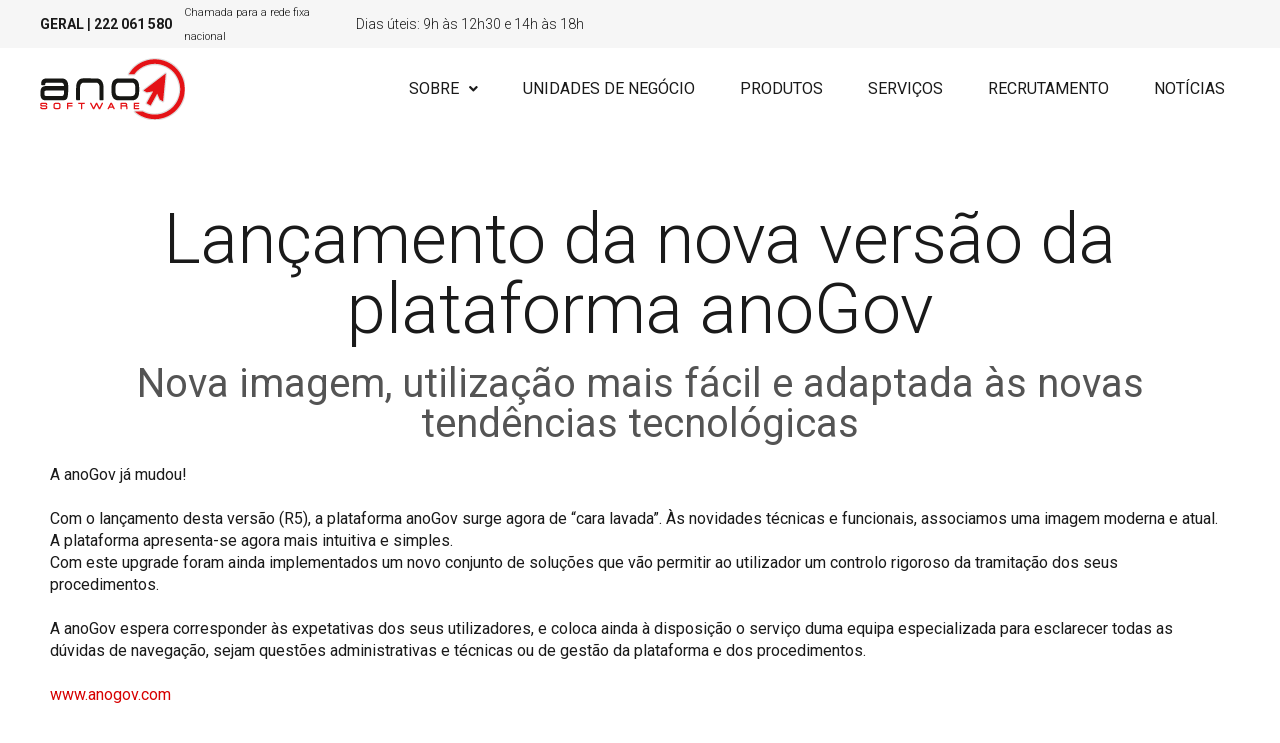

--- FILE ---
content_type: text/html; charset=UTF-8
request_url: https://ano.pt/lancamento-da-nova-versao-da-plataforma-anogov-nova-imagem-utilizacao-mais-facil-e-adaptada-as-novas-tendencias-tecnologicas/
body_size: 26840
content:
<!DOCTYPE html>
<html lang="pt-PT">
<head>
<meta charset="UTF-8">
<meta name="viewport" content="width=device-width, initial-scale=1">
<link rel="profile" href="https://gmpg.org/xfn/11">


	<!-- This site is optimized with the Yoast SEO plugin v14.4.1 - https://yoast.com/wordpress/plugins/seo/ -->
	<title>Lançamento da nova versão da plataforma anoGov - nova imagem, utilização mais fácil e adaptada às novas tendências tecnológicas | ANO, Software</title>
	<meta name="robots" content="index, follow" />
	<meta name="googlebot" content="index, follow, max-snippet:-1, max-image-preview:large, max-video-preview:-1" />
	<meta name="bingbot" content="index, follow, max-snippet:-1, max-image-preview:large, max-video-preview:-1" />
	<link rel="canonical" href="https://ano.pt/lancamento-da-nova-versao-da-plataforma-anogov-nova-imagem-utilizacao-mais-facil-e-adaptada-as-novas-tendencias-tecnologicas/" />
	<meta property="og:locale" content="pt_PT" />
	<meta property="og:type" content="article" />
	<meta property="og:title" content="Lançamento da nova versão da plataforma anoGov - nova imagem, utilização mais fácil e adaptada às novas tendências tecnológicas | ANO, Software" />
	<meta property="og:description" content="Lançamento da nova versão da plataforma anoGov Nova imagem, utilização mais fácil e adaptada às novas tendências tecnológicas A anoGov já mudou!&nbsp;Com o lançamento desta versão (R5), a plataforma anoGov surge agora de &#8220;cara lavada&#8221;. Às novidades técnicas e funcionais, associamos uma imagem moderna e atual. A plataforma apresenta-se agora mais intuitiva e simples.Com este &hellip; Lançamento da nova versão da plataforma anoGov &#8211; nova imagem, utilização mais fácil e adaptada às novas tendências tecnológicas Read More &raquo;" />
	<meta property="og:url" content="https://ano.pt/lancamento-da-nova-versao-da-plataforma-anogov-nova-imagem-utilizacao-mais-facil-e-adaptada-as-novas-tendencias-tecnologicas/" />
	<meta property="og:site_name" content="ANO, Software" />
	<meta property="article:published_time" content="2017-08-08T15:03:00+00:00" />
	<meta property="article:modified_time" content="2023-03-13T15:32:30+00:00" />
	<meta property="og:image" content="https://ano.pt/wp-content/uploads/2021/02/AnoSoftware_L.png" />
	<meta property="og:image:width" content="559" />
	<meta property="og:image:height" content="238" />
	<meta name="twitter:card" content="summary_large_image" />
	<script type="application/ld+json" class="yoast-schema-graph">{"@context":"https://schema.org","@graph":[{"@type":["Person","Organization"],"@id":"https://ano.pt/#/schema/person/1342d0d59a55ede860c67754b0195360","name":"Mjm","logo":{"@id":"https://ano.pt/#personlogo"}},{"@type":"WebSite","@id":"https://ano.pt/#website","url":"https://ano.pt/","name":"ANO, Software","description":"software developer","publisher":{"@id":"https://ano.pt/#/schema/person/1342d0d59a55ede860c67754b0195360"},"potentialAction":[{"@type":"SearchAction","target":"https://ano.pt/?s={search_term_string}","query-input":"required name=search_term_string"}],"inLanguage":"pt-PT"},{"@type":"WebPage","@id":"https://ano.pt/lancamento-da-nova-versao-da-plataforma-anogov-nova-imagem-utilizacao-mais-facil-e-adaptada-as-novas-tendencias-tecnologicas/#webpage","url":"https://ano.pt/lancamento-da-nova-versao-da-plataforma-anogov-nova-imagem-utilizacao-mais-facil-e-adaptada-as-novas-tendencias-tecnologicas/","name":"Lan\u00e7amento da nova vers\u00e3o da plataforma anoGov - nova imagem, utiliza\u00e7\u00e3o mais f\u00e1cil e adaptada \u00e0s novas tend\u00eancias tecnol\u00f3gicas | ANO, Software","isPartOf":{"@id":"https://ano.pt/#website"},"datePublished":"2017-08-08T15:03:00+00:00","dateModified":"2023-03-13T15:32:30+00:00","breadcrumb":{"@id":"https://ano.pt/lancamento-da-nova-versao-da-plataforma-anogov-nova-imagem-utilizacao-mais-facil-e-adaptada-as-novas-tendencias-tecnologicas/#breadcrumb"},"inLanguage":"pt-PT","potentialAction":[{"@type":"ReadAction","target":["https://ano.pt/lancamento-da-nova-versao-da-plataforma-anogov-nova-imagem-utilizacao-mais-facil-e-adaptada-as-novas-tendencias-tecnologicas/"]}]},{"@type":"BreadcrumbList","@id":"https://ano.pt/lancamento-da-nova-versao-da-plataforma-anogov-nova-imagem-utilizacao-mais-facil-e-adaptada-as-novas-tendencias-tecnologicas/#breadcrumb","itemListElement":[{"@type":"ListItem","position":1,"item":{"@type":"WebPage","@id":"https://ano.pt/","url":"https://ano.pt/","name":"In\u00edcio"}},{"@type":"ListItem","position":2,"item":{"@type":"WebPage","@id":"https://ano.pt/category/formacoes-campanhas-conferencias/","url":"https://ano.pt/category/formacoes-campanhas-conferencias/","name":"Formacoes"}},{"@type":"ListItem","position":3,"item":{"@type":"WebPage","@id":"https://ano.pt/lancamento-da-nova-versao-da-plataforma-anogov-nova-imagem-utilizacao-mais-facil-e-adaptada-as-novas-tendencias-tecnologicas/","url":"https://ano.pt/lancamento-da-nova-versao-da-plataforma-anogov-nova-imagem-utilizacao-mais-facil-e-adaptada-as-novas-tendencias-tecnologicas/","name":"Lan\u00e7amento da nova vers\u00e3o da plataforma anoGov &#8211; nova imagem, utiliza\u00e7\u00e3o mais f\u00e1cil e adaptada \u00e0s novas tend\u00eancias tecnol\u00f3gicas"}}]},{"@type":"Article","@id":"https://ano.pt/lancamento-da-nova-versao-da-plataforma-anogov-nova-imagem-utilizacao-mais-facil-e-adaptada-as-novas-tendencias-tecnologicas/#article","isPartOf":{"@id":"https://ano.pt/lancamento-da-nova-versao-da-plataforma-anogov-nova-imagem-utilizacao-mais-facil-e-adaptada-as-novas-tendencias-tecnologicas/#webpage"},"author":{"@id":"https://ano.pt/#/schema/person/8335aef3b5a26af34fab835e23b7e59b"},"headline":"Lan\u00e7amento da nova vers\u00e3o da plataforma anoGov &#8211; nova imagem, utiliza\u00e7\u00e3o mais f\u00e1cil e adaptada \u00e0s novas tend\u00eancias tecnol\u00f3gicas","datePublished":"2017-08-08T15:03:00+00:00","dateModified":"2023-03-13T15:32:30+00:00","commentCount":0,"mainEntityOfPage":{"@id":"https://ano.pt/lancamento-da-nova-versao-da-plataforma-anogov-nova-imagem-utilizacao-mais-facil-e-adaptada-as-novas-tendencias-tecnologicas/#webpage"},"publisher":{"@id":"https://ano.pt/#/schema/person/1342d0d59a55ede860c67754b0195360"},"articleSection":"portugu\u00eas","inLanguage":"pt-PT"},{"@type":["Person"],"@id":"https://ano.pt/#/schema/person/8335aef3b5a26af34fab835e23b7e59b","name":"ANO Software"}]}</script>
	<!-- / Yoast SEO plugin. -->


<link rel='dns-prefetch' href='//fonts.googleapis.com' />
<link rel='dns-prefetch' href='//s.w.org' />
<link rel="alternate" type="application/rss+xml" title="ANO, Software &raquo; Feed" href="https://ano.pt/feed/" />
<link rel="alternate" type="application/rss+xml" title="ANO, Software &raquo; Feed de comentários" href="https://ano.pt/comments/feed/" />
		<script>
			window._wpemojiSettings = {"baseUrl":"https:\/\/s.w.org\/images\/core\/emoji\/12.0.0-1\/72x72\/","ext":".png","svgUrl":"https:\/\/s.w.org\/images\/core\/emoji\/12.0.0-1\/svg\/","svgExt":".svg","source":{"concatemoji":"https:\/\/ano.pt\/wp-includes\/js\/wp-emoji-release.min.js?ver=5.3.20"}};
			!function(e,a,t){var n,r,o,i=a.createElement("canvas"),p=i.getContext&&i.getContext("2d");function s(e,t){var a=String.fromCharCode;p.clearRect(0,0,i.width,i.height),p.fillText(a.apply(this,e),0,0);e=i.toDataURL();return p.clearRect(0,0,i.width,i.height),p.fillText(a.apply(this,t),0,0),e===i.toDataURL()}function c(e){var t=a.createElement("script");t.src=e,t.defer=t.type="text/javascript",a.getElementsByTagName("head")[0].appendChild(t)}for(o=Array("flag","emoji"),t.supports={everything:!0,everythingExceptFlag:!0},r=0;r<o.length;r++)t.supports[o[r]]=function(e){if(!p||!p.fillText)return!1;switch(p.textBaseline="top",p.font="600 32px Arial",e){case"flag":return s([127987,65039,8205,9895,65039],[127987,65039,8203,9895,65039])?!1:!s([55356,56826,55356,56819],[55356,56826,8203,55356,56819])&&!s([55356,57332,56128,56423,56128,56418,56128,56421,56128,56430,56128,56423,56128,56447],[55356,57332,8203,56128,56423,8203,56128,56418,8203,56128,56421,8203,56128,56430,8203,56128,56423,8203,56128,56447]);case"emoji":return!s([55357,56424,55356,57342,8205,55358,56605,8205,55357,56424,55356,57340],[55357,56424,55356,57342,8203,55358,56605,8203,55357,56424,55356,57340])}return!1}(o[r]),t.supports.everything=t.supports.everything&&t.supports[o[r]],"flag"!==o[r]&&(t.supports.everythingExceptFlag=t.supports.everythingExceptFlag&&t.supports[o[r]]);t.supports.everythingExceptFlag=t.supports.everythingExceptFlag&&!t.supports.flag,t.DOMReady=!1,t.readyCallback=function(){t.DOMReady=!0},t.supports.everything||(n=function(){t.readyCallback()},a.addEventListener?(a.addEventListener("DOMContentLoaded",n,!1),e.addEventListener("load",n,!1)):(e.attachEvent("onload",n),a.attachEvent("onreadystatechange",function(){"complete"===a.readyState&&t.readyCallback()})),(n=t.source||{}).concatemoji?c(n.concatemoji):n.wpemoji&&n.twemoji&&(c(n.twemoji),c(n.wpemoji)))}(window,document,window._wpemojiSettings);
		</script>
		<style>
img.wp-smiley,
img.emoji {
	display: inline !important;
	border: none !important;
	box-shadow: none !important;
	height: 1em !important;
	width: 1em !important;
	margin: 0 .07em !important;
	vertical-align: -0.1em !important;
	background: none !important;
	padding: 0 !important;
}
</style>
	<link rel='stylesheet' id='elementor-frontend-css'  href='https://ano.pt/wp-content/plugins/elementor/assets/css/frontend.min.css?ver=2.9.8' type='text/css' media='all' />
<link rel='stylesheet' id='elementor-post-2255-css'  href='https://ano.pt/wp-content/uploads/elementor/css/post-2255.css?ver=1675850515' type='text/css' media='all' />
<link rel='stylesheet' id='hfe-widgets-style-css'  href='https://ano.pt/wp-content/plugins/header-footer-elementor/inc/widgets-css/frontend.css?ver=1.4.1' type='text/css' media='all' />
<link rel='stylesheet' id='elementor-post-5864-css'  href='https://ano.pt/wp-content/uploads/elementor/css/post-5864.css?ver=1764329294' type='text/css' media='all' />
<link rel='stylesheet' id='astra-theme-css-css'  href='https://ano.pt/wp-content/themes/astra/assets/css/minified/style.min.css?ver=2.4.3' type='text/css' media='all' />
<style id='astra-theme-css-inline-css' type='text/css'>
html{font-size:100%;}a,.page-title{color:#d70000;}a:hover,a:focus{color:#cccccc;}body,button,input,select,textarea,.ast-button,.ast-custom-button{font-family:'Roboto',sans-serif;font-weight:400;font-size:16px;font-size:1rem;}blockquote{color:#000000;}p,.entry-content p{margin-bottom:2.75em;}h1,.entry-content h1,h2,.entry-content h2,h3,.entry-content h3,h4,.entry-content h4,h5,.entry-content h5,h6,.entry-content h6,.site-title,.site-title a{font-family:'Roboto',sans-serif;font-weight:700;text-transform:none;}.site-title{font-size:35px;font-size:2.1875rem;}header .site-logo-img .custom-logo-link img{max-width:206px;}.astra-logo-svg{width:206px;}.ast-archive-description .ast-archive-title{font-size:40px;font-size:2.5rem;}.site-header .site-description{font-size:15px;font-size:0.9375rem;}.entry-title{font-size:30px;font-size:1.875rem;}.comment-reply-title{font-size:26px;font-size:1.625rem;}.ast-comment-list #cancel-comment-reply-link{font-size:16px;font-size:1rem;}h1,.entry-content h1{font-size:70px;font-size:4.375rem;font-weight:400;font-family:'Roboto',sans-serif;text-transform:none;}h2,.entry-content h2{font-size:40px;font-size:2.5rem;font-weight:300;font-family:'Roboto',sans-serif;text-transform:none;}h3,.entry-content h3{font-size:25px;font-size:1.5625rem;font-weight:400;font-family:'Roboto',sans-serif;text-transform:none;}h4,.entry-content h4{font-size:20px;font-size:1.25rem;}h5,.entry-content h5{font-size:19px;font-size:1.1875rem;}h6,.entry-content h6{font-size:15px;font-size:0.9375rem;}.ast-single-post .entry-title,.page-title{font-size:30px;font-size:1.875rem;}#secondary,#secondary button,#secondary input,#secondary select,#secondary textarea{font-size:16px;font-size:1rem;}::selection{background-color:#d70000;color:#ffffff;}body,h1,.entry-title a,.entry-content h1,h2,.entry-content h2,h3,.entry-content h3,h4,.entry-content h4,h5,.entry-content h5,h6,.entry-content h6,.wc-block-grid__product-title{color:#1a1a1a;}.tagcloud a:hover,.tagcloud a:focus,.tagcloud a.current-item{color:#ffffff;border-color:#d70000;background-color:#d70000;}.main-header-menu a,.ast-header-custom-item a{color:#1a1a1a;}.main-header-menu li:hover > a,.main-header-menu li:hover > .ast-menu-toggle,.main-header-menu .ast-masthead-custom-menu-items a:hover,.main-header-menu li.focus > a,.main-header-menu li.focus > .ast-menu-toggle,.main-header-menu .current-menu-item > a,.main-header-menu .current-menu-ancestor > a,.main-header-menu .current_page_item > a,.main-header-menu .current-menu-item > .ast-menu-toggle,.main-header-menu .current-menu-ancestor > .ast-menu-toggle,.main-header-menu .current_page_item > .ast-menu-toggle{color:#d70000;}input:focus,input[type="text"]:focus,input[type="email"]:focus,input[type="url"]:focus,input[type="password"]:focus,input[type="reset"]:focus,input[type="search"]:focus,textarea:focus{border-color:#d70000;}input[type="radio"]:checked,input[type=reset],input[type="checkbox"]:checked,input[type="checkbox"]:hover:checked,input[type="checkbox"]:focus:checked,input[type=range]::-webkit-slider-thumb{border-color:#d70000;background-color:#d70000;box-shadow:none;}.site-footer a:hover + .post-count,.site-footer a:focus + .post-count{background:#d70000;border-color:#d70000;}.ast-small-footer{color:#cccccc;}.ast-small-footer > .ast-footer-overlay{background-color:#d70000;}.ast-small-footer a{color:#1a1a1a;}.footer-adv .footer-adv-overlay{border-top-style:solid;border-top-width:0;border-top-color:#cccccc;}.footer-adv .widget-title,.footer-adv .widget-title a{color:#1a1a1a;}.footer-adv{color:#1a1a1a;}.footer-adv a{color:#1a1a1a;}.footer-adv .tagcloud a:hover,.footer-adv .tagcloud a.current-item{border-color:#1a1a1a;background-color:#1a1a1a;}.footer-adv a:hover,.footer-adv .no-widget-text a:hover,.footer-adv a:focus,.footer-adv .no-widget-text a:focus{color:#d70000;}.footer-adv .calendar_wrap #today,.footer-adv a:hover + .post-count{background-color:#1a1a1a;}.footer-adv-overlay{background-color:rgba(204,204,204,0.33);}.ast-comment-meta{line-height:1.666666667;font-size:13px;font-size:0.8125rem;}.single .nav-links .nav-previous,.single .nav-links .nav-next,.single .ast-author-details .author-title,.ast-comment-meta{color:#d70000;}.entry-meta,.entry-meta *{line-height:1.45;color:#d70000;}.entry-meta a:hover,.entry-meta a:hover *,.entry-meta a:focus,.entry-meta a:focus *{color:#cccccc;}.ast-404-layout-1 .ast-404-text{font-size:200px;font-size:12.5rem;}.widget-title{font-size:22px;font-size:1.375rem;color:#1a1a1a;}#cat option,.secondary .calendar_wrap thead a,.secondary .calendar_wrap thead a:visited{color:#d70000;}.secondary .calendar_wrap #today,.ast-progress-val span{background:#d70000;}.secondary a:hover + .post-count,.secondary a:focus + .post-count{background:#d70000;border-color:#d70000;}.calendar_wrap #today > a{color:#ffffff;}.ast-pagination a,.page-links .page-link,.single .post-navigation a{color:#d70000;}.ast-pagination a:hover,.ast-pagination a:focus,.ast-pagination > span:hover:not(.dots),.ast-pagination > span.current,.page-links > .page-link,.page-links .page-link:hover,.post-navigation a:hover{color:#cccccc;}.ast-header-break-point .ast-mobile-menu-buttons-minimal.menu-toggle{background:transparent;color:#d70000;}.ast-header-break-point .ast-mobile-menu-buttons-outline.menu-toggle{background:transparent;border:1px solid #d70000;color:#d70000;}.ast-header-break-point .ast-mobile-menu-buttons-fill.menu-toggle{background:#d70000;color:#ffffff;}@media (max-width:768px){#secondary.secondary{padding-top:0;}.ast-separate-container .ast-article-post,.ast-separate-container .ast-article-single{padding:1.5em 2.14em;}.ast-separate-container #primary,.ast-separate-container #secondary{padding:1.5em 0;}.ast-separate-container.ast-right-sidebar #secondary{padding-left:1em;padding-right:1em;}.ast-separate-container.ast-two-container #secondary{padding-left:0;padding-right:0;}.ast-page-builder-template .entry-header #secondary{margin-top:1.5em;}.ast-page-builder-template #secondary{margin-top:1.5em;}#primary,#secondary{padding:1.5em 0;margin:0;}.ast-left-sidebar #content > .ast-container{display:flex;flex-direction:column-reverse;width:100%;}.ast-author-box img.avatar{margin:20px 0 0 0;}.ast-pagination{padding-top:1.5em;text-align:center;}.ast-pagination .next.page-numbers{display:inherit;float:none;}}@media (max-width:768px){.ast-page-builder-template.ast-left-sidebar #secondary{padding-right:20px;}.ast-page-builder-template.ast-right-sidebar #secondary{padding-left:20px;}.ast-right-sidebar #primary{padding-right:0;}.ast-right-sidebar #secondary{padding-left:0;}.ast-left-sidebar #primary{padding-left:0;}.ast-left-sidebar #secondary{padding-right:0;}.ast-pagination .prev.page-numbers{padding-left:.5em;}.ast-pagination .next.page-numbers{padding-right:.5em;}}@media (min-width:769px){.ast-separate-container.ast-right-sidebar #primary,.ast-separate-container.ast-left-sidebar #primary{border:0;}.ast-separate-container.ast-right-sidebar #secondary,.ast-separate-container.ast-left-sidebar #secondary{border:0;margin-left:auto;margin-right:auto;}.ast-separate-container.ast-two-container #secondary .widget:last-child{margin-bottom:0;}.ast-separate-container .ast-comment-list li .comment-respond{padding-left:2.66666em;padding-right:2.66666em;}.ast-author-box{-js-display:flex;display:flex;}.ast-author-bio{flex:1;}.error404.ast-separate-container #primary,.search-no-results.ast-separate-container #primary{margin-bottom:4em;}}@media (min-width:769px){.ast-right-sidebar #primary{border-right:1px solid #eee;}.ast-right-sidebar #secondary{border-left:1px solid #eee;margin-left:-1px;}.ast-left-sidebar #primary{border-left:1px solid #eee;}.ast-left-sidebar #secondary{border-right:1px solid #eee;margin-right:-1px;}.ast-separate-container.ast-two-container.ast-right-sidebar #secondary{padding-left:30px;padding-right:0;}.ast-separate-container.ast-two-container.ast-left-sidebar #secondary{padding-right:30px;padding-left:0;}}.menu-toggle,button,.ast-button,.ast-custom-button,.button,input#submit,input[type="button"],input[type="submit"],input[type="reset"]{color:#ffffff;border-color:#d70000;background-color:#d70000;border-radius:0;padding-top:10px;padding-right:40px;padding-bottom:10px;padding-left:40px;font-family:'Merriweather',serif;font-weight:700;}button:focus,.menu-toggle:hover,button:hover,.ast-button:hover,.button:hover,input[type=reset]:hover,input[type=reset]:focus,input#submit:hover,input#submit:focus,input[type="button"]:hover,input[type="button"]:focus,input[type="submit"]:hover,input[type="submit"]:focus{color:#1a1a1a;background-color:#cccccc;border-color:#cccccc;}@media (min-width:768px){.ast-container{max-width:100%;}}@media (min-width:544px){.ast-container{max-width:100%;}}@media (max-width:544px){.ast-separate-container .ast-article-post,.ast-separate-container .ast-article-single{padding:1.5em 1em;}.ast-separate-container #content .ast-container{padding-left:0.54em;padding-right:0.54em;}.ast-separate-container #secondary{padding-top:0;}.ast-separate-container.ast-two-container #secondary .widget{margin-bottom:1.5em;padding-left:1em;padding-right:1em;}.ast-separate-container .comments-count-wrapper{padding:1.5em 1em;}.ast-separate-container .ast-comment-list li.depth-1{padding:1.5em 1em;margin-bottom:1.5em;}.ast-separate-container .ast-comment-list .bypostauthor{padding:.5em;}.ast-separate-container .ast-archive-description{padding:1.5em 1em;}.ast-search-menu-icon.ast-dropdown-active .search-field{width:170px;}}@media (max-width:544px){.ast-comment-list .children{margin-left:0.66666em;}.ast-separate-container .ast-comment-list .bypostauthor li{padding:0 0 0 .5em;}}@media (max-width:768px){.ast-mobile-header-stack .main-header-bar .ast-search-menu-icon{display:inline-block;}.ast-header-break-point.ast-header-custom-item-outside .ast-mobile-header-stack .main-header-bar .ast-search-icon{margin:0;}.ast-comment-avatar-wrap img{max-width:2.5em;}.comments-area{margin-top:1.5em;}.ast-separate-container .comments-count-wrapper{padding:2em 2.14em;}.ast-separate-container .ast-comment-list li.depth-1{padding:1.5em 2.14em;}.ast-separate-container .comment-respond{padding:2em 2.14em;}}@media (max-width:768px){.ast-header-break-point .main-header-bar .ast-search-menu-icon.slide-search .search-form{right:0;}.ast-header-break-point .ast-mobile-header-stack .main-header-bar .ast-search-menu-icon.slide-search .search-form{right:-1em;}.ast-comment-avatar-wrap{margin-right:0.5em;}}@media (max-width:544px){.ast-separate-container .comment-respond{padding:1.5em 1em;}}.footer-adv .tagcloud a:hover,.footer-adv .tagcloud a.current-item{color:#ffffff;}.footer-adv .calendar_wrap #today{color:#ffffff;}@media (min-width:545px){.ast-page-builder-template .comments-area,.single.ast-page-builder-template .entry-header,.single.ast-page-builder-template .post-navigation{max-width:1240px;margin-left:auto;margin-right:auto;}}body,.ast-separate-container{background-color:rgba(255,255,255,0);background-image:none;}@media (max-width:768px){.comment-reply-title{font-size:26px;font-size:1.625rem;}.ast-comment-meta{font-size:13px;font-size:0.8125rem;}.widget-title{font-size:22px;font-size:1.375rem;}body,button,input,select,textarea,.ast-button,.ast-custom-button{font-size:16px;font-size:1rem;}.ast-comment-list #cancel-comment-reply-link{font-size:16px;font-size:1rem;}#secondary,#secondary button,#secondary input,#secondary select,#secondary textarea{font-size:16px;font-size:1rem;}.ast-archive-description .ast-archive-title{font-size:40px;}.entry-title{font-size:30px;}h1,.entry-content h1{font-size:58px;}h2,.entry-content h2{font-size:28px;}h3,.entry-content h3{font-size:20px;}.ast-single-post .entry-title,.page-title{font-size:30px;}#masthead .site-logo-img .custom-logo-link img{max-width:98px;}.astra-logo-svg{width:98px;}.ast-header-break-point .site-logo-img .custom-mobile-logo-link img{max-width:98px;}}@media (max-width:544px){.comment-reply-title{font-size:23px;font-size:1.6428571428571rem;}.ast-comment-meta{font-size:11px;font-size:0.78571428571429rem;}.widget-title{font-size:20px;font-size:1.4285714285714rem;}body,button,input,select,textarea,.ast-button,.ast-custom-button{font-size:14px;font-size:0.875rem;}.ast-comment-list #cancel-comment-reply-link{font-size:14px;font-size:0.875rem;}#secondary,#secondary button,#secondary input,#secondary select,#secondary textarea{font-size:14px;font-size:0.875rem;}.ast-archive-description .ast-archive-title{font-size:40px;}.entry-title{font-size:30px;}h1,.entry-content h1{font-size:35px;}h2,.entry-content h2{font-size:20px;}h3,.entry-content h3{font-size:20px;}.ast-single-post .entry-title,.page-title{font-size:30px;}.ast-header-break-point .site-branding img,.ast-header-break-point #masthead .site-logo-img .custom-logo-link img{max-width:69px;}.astra-logo-svg{width:69px;}.ast-header-break-point .site-logo-img .custom-mobile-logo-link img{max-width:69px;}}@media (max-width:544px){html{font-size:100%;}}@media (min-width:769px){.ast-container{max-width:1240px;}}@font-face {font-family: "Astra";src: url(https://ano.pt/wp-content/themes/astra/assets/fonts/astra.woff) format("woff"),url(https://ano.pt/wp-content/themes/astra/assets/fonts/astra.ttf) format("truetype"),url(https://ano.pt/wp-content/themes/astra/assets/fonts/astra.svg#astra) format("svg");font-weight: normal;font-style: normal;font-display: fallback;}@media (max-width:921px) {.main-header-bar .main-header-bar-navigation{display:none;}}.ast-desktop .main-header-menu.submenu-with-border .sub-menu,.ast-desktop .main-header-menu.submenu-with-border .children,.ast-desktop .main-header-menu.submenu-with-border .astra-full-megamenu-wrapper{border-color:#ffffff;}.ast-desktop .main-header-menu.submenu-with-border .sub-menu,.ast-desktop .main-header-menu.submenu-with-border .children{border-top-width:2px;border-right-width:0px;border-left-width:0px;border-bottom-width:0px;border-style:solid;}.ast-desktop .main-header-menu.submenu-with-border .sub-menu .sub-menu,.ast-desktop .main-header-menu.submenu-with-border .children .children{top:-2px;}.ast-desktop .main-header-menu.submenu-with-border .sub-menu a,.ast-desktop .main-header-menu.submenu-with-border .children a{border-bottom-width:0px;border-style:solid;border-color:#eaeaea;}@media (min-width:769px){.main-header-menu .sub-menu li.ast-left-align-sub-menu:hover > ul,.main-header-menu .sub-menu li.ast-left-align-sub-menu.focus > ul{margin-left:-0px;}}.ast-small-footer{border-top-style:solid;border-top-width:0;border-top-color:#7a7a7a;}.ast-small-footer-wrap{text-align:center;}@media (max-width:920px){.ast-404-layout-1 .ast-404-text{font-size:100px;font-size:6.25rem;}}#masthead .ast-container,.ast-header-breadcrumb .ast-container{max-width:100%;padding-left:35px;padding-right:35px;}@media (max-width:921px){#masthead .ast-container,.ast-header-breadcrumb .ast-container{padding-left:20px;padding-right:20px;}}#masthead .ast-container,.ast-header-breadcrumb .ast-container{max-width:100%;padding-left:35px;padding-right:35px;}@media (max-width:921px){#masthead .ast-container,.ast-header-breadcrumb .ast-container{padding-left:20px;padding-right:20px;}}.ast-breadcrumbs .trail-browse,.ast-breadcrumbs .trail-items,.ast-breadcrumbs .trail-items li{display:inline-block;margin:0;padding:0;border:none;background:inherit;text-indent:0;}.ast-breadcrumbs .trail-browse{font-size:inherit;font-style:inherit;font-weight:inherit;color:inherit;}.ast-breadcrumbs .trail-items{list-style:none;}.trail-items li::after{padding:0 0.3em;content:"\00bb";}.trail-items li:last-of-type::after{display:none;}h1,.entry-content h1,h2,.entry-content h2,h3,.entry-content h3,h4,.entry-content h4,h5,.entry-content h5,h6,.entry-content h6{color:#1a1a1a;}.ast-header-break-point .site-header{border-bottom-width:0;}@media (min-width:769px){.main-header-bar{border-bottom-width:0;}}.ast-safari-browser-less-than-11 .main-header-menu .menu-item, .ast-safari-browser-less-than-11 .main-header-bar .ast-masthead-custom-menu-items{display:block;}.main-header-menu .menu-item, .main-header-bar .ast-masthead-custom-menu-items{-js-display:flex;display:flex;-webkit-box-pack:center;-webkit-justify-content:center;-moz-box-pack:center;-ms-flex-pack:center;justify-content:center;-webkit-box-orient:vertical;-webkit-box-direction:normal;-webkit-flex-direction:column;-moz-box-orient:vertical;-moz-box-direction:normal;-ms-flex-direction:column;flex-direction:column;}.main-header-menu > .menu-item > a{height:100%;-webkit-box-align:center;-webkit-align-items:center;-moz-box-align:center;-ms-flex-align:center;align-items:center;-js-display:flex;display:flex;}.ast-primary-menu-disabled .main-header-bar .ast-masthead-custom-menu-items{flex:unset;}.header-main-layout-1 .ast-flex.main-header-container, .header-main-layout-3 .ast-flex.main-header-container{-webkit-align-content:center;-ms-flex-line-pack:center;align-content:center;-webkit-box-align:center;-webkit-align-items:center;-moz-box-align:center;-ms-flex-align:center;align-items:center;}

			.page-template-builder-fullwidth-std #content .ast-container {
				max-width: 100%;
				padding: 0;
				margin: 0;
			}
		
</style>
<link rel='stylesheet' id='astra-google-fonts-css'  href='//fonts.googleapis.com/css?family=Roboto%3A400%2C300%2C700%2C100%2C500%7CMerriweather%3A700&#038;display=fallback&#038;ver=2.4.3' type='text/css' media='all' />
<link rel='stylesheet' id='astra-menu-animation-css'  href='https://ano.pt/wp-content/themes/astra/assets/css/minified/menu-animation.min.css?ver=2.4.3' type='text/css' media='all' />
<link rel='stylesheet' id='wp-block-library-css'  href='https://ano.pt/wp-includes/css/dist/block-library/style.min.css?ver=5.3.20' type='text/css' media='all' />
<link rel='stylesheet' id='eae-css-css'  href='https://ano.pt/wp-content/plugins/addon-elements-for-elementor-page-builder/assets/css/eae.min.css?ver=5.3.20' type='text/css' media='all' />
<link rel='stylesheet' id='font-awesome-4-shim-css'  href='https://ano.pt/wp-content/plugins/elementor/assets/lib/font-awesome/css/v4-shims.min.css?ver=5.3.20' type='text/css' media='all' />
<link rel='stylesheet' id='font-awesome-5-all-css'  href='https://ano.pt/wp-content/plugins/elementor/assets/lib/font-awesome/css/all.min.css?ver=5.3.20' type='text/css' media='all' />
<link rel='stylesheet' id='vegas-css-css'  href='https://ano.pt/wp-content/plugins/addon-elements-for-elementor-page-builder/assets/lib/vegas/vegas.min.css?ver=5.3.20' type='text/css' media='all' />
<link rel='stylesheet' id='cforms2-css'  href='https://ano.pt/wp-content/plugins/cforms2/styling/mono_space_light.css?ver=15.0.3' type='text/css' media='all' />
<link rel='stylesheet' id='fancybox-for-wp-css'  href='https://ano.pt/wp-content/plugins/fancybox-for-wordpress/assets/css/fancybox.css?ver=1.3.4' type='text/css' media='all' />
<link rel='stylesheet' id='hfe-style-css'  href='https://ano.pt/wp-content/plugins/header-footer-elementor/assets/css/header-footer-elementor.css?ver=1.4.1' type='text/css' media='all' />
<link rel='stylesheet' id='elementor-icons-css'  href='https://ano.pt/wp-content/plugins/elementor/assets/lib/eicons/css/elementor-icons.min.css?ver=5.6.2' type='text/css' media='all' />
<link rel='stylesheet' id='elementor-animations-css'  href='https://ano.pt/wp-content/plugins/elementor/assets/lib/animations/animations.min.css?ver=2.9.8' type='text/css' media='all' />
<link rel='stylesheet' id='lae-animate-styles-css'  href='https://ano.pt/wp-content/plugins/addons-for-elementor/assets/css/animate.css?ver=2.9.9' type='text/css' media='all' />
<link rel='stylesheet' id='lae-sliders-styles-css'  href='https://ano.pt/wp-content/plugins/addons-for-elementor/assets/css/sliders.css?ver=2.9.9' type='text/css' media='all' />
<link rel='stylesheet' id='lae-icomoon-styles-css'  href='https://ano.pt/wp-content/plugins/addons-for-elementor/assets/css/icomoon.css?ver=2.9.9' type='text/css' media='all' />
<link rel='stylesheet' id='lae-frontend-styles-css'  href='https://ano.pt/wp-content/plugins/addons-for-elementor/assets/css/lae-frontend.css?ver=2.9.9' type='text/css' media='all' />
<link rel='stylesheet' id='lae-widgets-styles-css'  href='https://ano.pt/wp-content/plugins/addons-for-elementor/assets/css/lae-widgets.css?ver=2.9.9' type='text/css' media='all' />
<link rel='stylesheet' id='eihe-front-style-css'  href='https://ano.pt/wp-content/plugins/image-hover-effects-addon-for-elementor/assets/style.css?ver=1.2.8' type='text/css' media='all' />
<link rel='stylesheet' id='elementskit-css-widgetarea-control-editor-css'  href='https://ano.pt/wp-content/plugins/elementskit-lite/modules/controls/assets/css/widgetarea-editor.css?ver=1.0.0' type='text/css' media='all' />
<link rel='stylesheet' id='elementor-global-css'  href='https://ano.pt/wp-content/uploads/elementor/css/global.css?ver=1686064605' type='text/css' media='all' />
<link rel='stylesheet' id='elementor-post-1833-css'  href='https://ano.pt/wp-content/uploads/elementor/css/post-1833.css?ver=1602262985' type='text/css' media='all' />
<link rel='stylesheet' id='elementor-post-5450-css'  href='https://ano.pt/wp-content/uploads/elementor/css/post-5450.css?ver=1588086322' type='text/css' media='all' />
<link rel='stylesheet' id='dashicons-css'  href='https://ano.pt/wp-includes/css/dashicons.min.css?ver=5.3.20' type='text/css' media='all' />
<link rel='stylesheet' id='cherry-handler-css-css'  href='https://ano.pt/wp-content/plugins/jetwidgets-for-elementor/cherry-framework/modules/cherry-handler/assets/css/cherry-handler-styles.min.css?ver=1.5.8' type='text/css' media='all' />
<link rel='stylesheet' id='jet-widgets-css'  href='https://ano.pt/wp-content/plugins/jetwidgets-for-elementor/assets/css/jet-widgets.css?ver=1.0.7' type='text/css' media='all' />
<link rel='stylesheet' id='jet-widgets-skin-css'  href='https://ano.pt/wp-content/plugins/jetwidgets-for-elementor/assets/css/jet-widgets-skin.css?ver=1.0.7' type='text/css' media='all' />
<link rel='stylesheet' id='jet-juxtapose-css-css'  href='https://ano.pt/wp-content/plugins/jetwidgets-for-elementor/assets/css/lib/juxtapose/juxtapose.css?ver=1.3.0' type='text/css' media='all' />
<link rel='stylesheet' id='dflip-style-css'  href='https://ano.pt/wp-content/plugins/3d-flipbook-dflip-lite/assets/css/dflip.min.css?ver=2.4.20' type='text/css' media='all' />
<link rel='stylesheet' id='elementskit-framework-css-frontend-css'  href='https://ano.pt/wp-content/plugins/elementskit-lite/libs/framework/assets/css/frontend-style.min.css?ver=1.5.6' type='text/css' media='all' />
<link rel='stylesheet' id='elementskit-vendors-css'  href='https://ano.pt/wp-content/plugins/elementskit-lite/widgets/init/assets/css/vendors.css?ver=1.5.6' type='text/css' media='all' />
<link rel='stylesheet' id='elementskit-style-css'  href='https://ano.pt/wp-content/plugins/elementskit-lite/widgets/init/assets/css/style.css?ver=1.5.6' type='text/css' media='all' />
<link rel='stylesheet' id='elementskit-responsive-css'  href='https://ano.pt/wp-content/plugins/elementskit-lite/widgets/init/assets/css/responsive.css?ver=1.5.6' type='text/css' media='all' />
<link rel='stylesheet' id='um_fonticons_ii-css'  href='https://ano.pt/wp-content/plugins/ultimate-member/assets/css/um-fonticons-ii.css?ver=2.1.5' type='text/css' media='all' />
<link rel='stylesheet' id='um_fonticons_fa-css'  href='https://ano.pt/wp-content/plugins/ultimate-member/assets/css/um-fonticons-fa.css?ver=2.1.5' type='text/css' media='all' />
<link rel='stylesheet' id='select2-css'  href='https://ano.pt/wp-content/plugins/ultimate-member/assets/css/select2/select2.min.css?ver=2.1.5' type='text/css' media='all' />
<link rel='stylesheet' id='um_crop-css'  href='https://ano.pt/wp-content/plugins/ultimate-member/assets/css/um-crop.css?ver=2.1.5' type='text/css' media='all' />
<link rel='stylesheet' id='um_modal-css'  href='https://ano.pt/wp-content/plugins/ultimate-member/assets/css/um-modal.css?ver=2.1.5' type='text/css' media='all' />
<link rel='stylesheet' id='um_styles-css'  href='https://ano.pt/wp-content/plugins/ultimate-member/assets/css/um-styles.css?ver=2.1.5' type='text/css' media='all' />
<link rel='stylesheet' id='um_profile-css'  href='https://ano.pt/wp-content/plugins/ultimate-member/assets/css/um-profile.css?ver=2.1.5' type='text/css' media='all' />
<link rel='stylesheet' id='um_account-css'  href='https://ano.pt/wp-content/plugins/ultimate-member/assets/css/um-account.css?ver=2.1.5' type='text/css' media='all' />
<link rel='stylesheet' id='um_misc-css'  href='https://ano.pt/wp-content/plugins/ultimate-member/assets/css/um-misc.css?ver=2.1.5' type='text/css' media='all' />
<link rel='stylesheet' id='um_fileupload-css'  href='https://ano.pt/wp-content/plugins/ultimate-member/assets/css/um-fileupload.css?ver=2.1.5' type='text/css' media='all' />
<link rel='stylesheet' id='um_datetime-css'  href='https://ano.pt/wp-content/plugins/ultimate-member/assets/css/pickadate/default.css?ver=2.1.5' type='text/css' media='all' />
<link rel='stylesheet' id='um_datetime_date-css'  href='https://ano.pt/wp-content/plugins/ultimate-member/assets/css/pickadate/default.date.css?ver=2.1.5' type='text/css' media='all' />
<link rel='stylesheet' id='um_datetime_time-css'  href='https://ano.pt/wp-content/plugins/ultimate-member/assets/css/pickadate/default.time.css?ver=2.1.5' type='text/css' media='all' />
<link rel='stylesheet' id='um_raty-css'  href='https://ano.pt/wp-content/plugins/ultimate-member/assets/css/um-raty.css?ver=2.1.5' type='text/css' media='all' />
<link rel='stylesheet' id='um_scrollbar-css'  href='https://ano.pt/wp-content/plugins/ultimate-member/assets/css/simplebar.css?ver=2.1.5' type='text/css' media='all' />
<link rel='stylesheet' id='um_tipsy-css'  href='https://ano.pt/wp-content/plugins/ultimate-member/assets/css/um-tipsy.css?ver=2.1.5' type='text/css' media='all' />
<link rel='stylesheet' id='um_responsive-css'  href='https://ano.pt/wp-content/plugins/ultimate-member/assets/css/um-responsive.css?ver=2.1.5' type='text/css' media='all' />
<link rel='stylesheet' id='um_default_css-css'  href='https://ano.pt/wp-content/plugins/ultimate-member/assets/css/um-old-default.css?ver=2.1.5' type='text/css' media='all' />
<link rel='stylesheet' id='elementor-menus-css'  href='https://ano.pt/wp-content/plugins/navmenu-addon-for-elementor/assets/css/frontend.min.css?ver=1.1.6' type='text/css' media='all' />
<link rel='stylesheet' id='google-fonts-1-css'  href='https://fonts.googleapis.com/css?family=Roboto%3A100%2C100italic%2C200%2C200italic%2C300%2C300italic%2C400%2C400italic%2C500%2C500italic%2C600%2C600italic%2C700%2C700italic%2C800%2C800italic%2C900%2C900italic%7CHind%3A100%2C100italic%2C200%2C200italic%2C300%2C300italic%2C400%2C400italic%2C500%2C500italic%2C600%2C600italic%2C700%2C700italic%2C800%2C800italic%2C900%2C900italic&#038;ver=5.3.20' type='text/css' media='all' />
<link rel='stylesheet' id='elementor-icons-shared-1-css'  href='https://ano.pt/wp-content/plugins/elementskit-lite/modules/controls/assets/css/ekiticons.css?ver=5.9.0' type='text/css' media='all' />
<link rel='stylesheet' id='elementor-icons-ekiticons-css'  href='https://ano.pt/wp-content/plugins/elementskit-lite/modules/controls/assets/css/ekiticons.css?ver=5.9.0' type='text/css' media='all' />
<link rel='stylesheet' id='elementor-icons-shared-0-css'  href='https://ano.pt/wp-content/plugins/elementor/assets/lib/font-awesome/css/fontawesome.min.css?ver=5.12.0' type='text/css' media='all' />
<link rel='stylesheet' id='elementor-icons-fa-brands-css'  href='https://ano.pt/wp-content/plugins/elementor/assets/lib/font-awesome/css/brands.min.css?ver=5.12.0' type='text/css' media='all' />
<script src='https://ano.pt/wp-includes/js/jquery/jquery.js?ver=1.12.4-wp'></script>
<script src='https://ano.pt/wp-includes/js/jquery/jquery-migrate.min.js?ver=1.4.1'></script>
<!--[if IE]>
<script src='https://ano.pt/wp-content/themes/astra/assets/js/minified/flexibility.min.js?ver=2.4.3'></script>
<script>
flexibility(document.documentElement);
</script>
<![endif]-->
<script src='https://ano.pt/wp-content/plugins/elementor/assets/lib/font-awesome/js/v4-shims.min.js?ver=5.3.20'></script>
<script>
var cforms2_ajax = {"url":"https:\/\/ano.pt\/wp-admin\/admin-ajax.php","nonces":{"submitcform":"5a1a46d41e"}};
</script>
<script src='https://ano.pt/wp-content/plugins/cforms2/js/cforms.js?ver=15.0.3'></script>
<script src='https://ano.pt/wp-content/plugins/fancybox-for-wordpress/assets/js/jquery.fancybox.js?ver=1.3.4'></script>
<script src='https://ano.pt/wp-content/plugins/granular-controls-for-elementor/assets/js/jarallax.js?ver=1.0.5'></script>
<script src='https://ano.pt/wp-content/plugins/ultimate-member/assets/js/um-gdpr.min.js?ver=2.1.5'></script>
<link rel='https://api.w.org/' href='https://ano.pt/wp-json/' />
<meta name="generator" content="WordPress 5.3.20" />
<link rel='shortlink' href='https://ano.pt/?p=5450' />
<link rel="alternate" type="application/json+oembed" href="https://ano.pt/wp-json/oembed/1.0/embed?url=https%3A%2F%2Fano.pt%2Flancamento-da-nova-versao-da-plataforma-anogov-nova-imagem-utilizacao-mais-facil-e-adaptada-as-novas-tendencias-tecnologicas%2F" />
<link rel="alternate" type="text/xml+oembed" href="https://ano.pt/wp-json/oembed/1.0/embed?url=https%3A%2F%2Fano.pt%2Flancamento-da-nova-versao-da-plataforma-anogov-nova-imagem-utilizacao-mais-facil-e-adaptada-as-novas-tendencias-tecnologicas%2F&#038;format=xml" />
        <script type="text/javascript">
            (function () {
                window.lae_fs = {can_use_premium_code: false};
            })();
        </script>
        <style type='text/css'> .ae_data .elementor-editor-element-setting {
                        display:none !important;
                }
                </style>
<!-- Fancybox for WordPress v3.2.7 -->
<style type="text/css">
	.fancybox-slide--image .fancybox-content{background-color: #FFFFFF}div.fancybox-caption{display:none !important;}
	
	img.fancybox-image{border-width:10px;border-color:#FFFFFF;border-style:solid;height:auto;}
	div.fancybox-bg{background-color:rgba(102,102,102,0.3);opacity:1 !important;}div.fancybox-content{border-color:#FFFFFF}
	div#fancybox-title{background-color:#FFFFFF}
	div.fancybox-content{background-color:#FFFFFF}
	div#fancybox-title-inside{color:#333333}
	
	
	
	div.fancybox-caption p.caption-title{display:inline-block}
	div.fancybox-caption p.caption-title{font-size:14px}
	div.fancybox-caption p.caption-title{color:#333333}
	div.fancybox-caption {color:#333333}div.fancybox-caption p.caption-title {background:#fff; width:auto;padding:10px 30px;}div.fancybox-content p.caption-title{color:#333333;margin: 0;padding: 5px 0;}
</style><script type="text/javascript">
	jQuery(function(){

		jQuery.fn.getTitle = function() { // Copy the title of every IMG tag and add it to its parent A so that fancybox can show titles
			var arr = jQuery("a[data-fancybox]");
									jQuery.each(arr, function() {
										var title = jQuery(this).children("img").attr("title");
										 var caption = jQuery(this).next("figcaption").html();
                                        if(caption && title){jQuery(this).attr("title",title+" " + caption)}else if(title){ jQuery(this).attr("title",title);}else if(caption){jQuery(this).attr("title",caption);}
									});			}

		// Supported file extensions

                var thumbnails = jQuery("a:has(img)").not(".nolightbox").not('.envira-gallery-link').not('.ngg-simplelightbox').filter(function () {
            return /\.(jpe?g|png|gif|mp4|webp|bmp|pdf)(\?[^/]*)*$/i.test(jQuery(this).attr('href'))
        });
        

		// Add data-type iframe for links that are not images or videos.
        var iframeLinks = jQuery('.fancyboxforwp').filter( function() { return ! /\.(jpe?g|png|gif|mp4|webp|bmp|pdf)(\?[^/]*)*$/i.test(jQuery(this).attr('href')) }).filter( function() { return ! /vimeo|youtube/i.test(jQuery(this).attr('href')) });
        iframeLinks.attr({ "data-type" : "iframe" }).getTitle();

				// Gallery All
		thumbnails.addClass("fancyboxforwp").attr("data-fancybox","gallery").getTitle();
        iframeLinks.attr({ "data-fancybox":"gallery" }).getTitle();

		// Gallery type NONE
		


		// Call fancybox and apply it on any link with a rel atribute that starts with "fancybox", with the options set on the admin panel
		jQuery("a.fancyboxforwp").fancyboxforwp({
			loop: false,
			smallBtn: true,
			zoomOpacity: "auto",
			animationEffect: "fade",
			animationDuration: 500,
			transitionEffect: "fade",
			transitionDuration : "300",
			overlayShow: true,
			overlayOpacity: "0.3",
			titleShow: true,
			titlePosition: "inside",
			keyboard: true,
			showCloseButton: true,
			arrows: true,
			clickContent: false,
            clickSlide: "close",
            mobile:{
                clickContent: function(current, event) {
                    return current.type === "image" ? "toggleControls" : false;
                },
                clickSlide: function(current, event) {
                    return current.type === "image" ? "close" : "close";
                },
            },
			wheel: false,
			toolbar: true,
			preventCaptionOverlap: true,
			onInit: function() { },			onDeactivate: function() { },			beforeClose: function() { },			afterShow: function() { },			afterClose: function() { },			caption : function( instance, item ) {var testing = jQuery(this).context.title;var caption = jQuery(this).data('caption') || '';if ( item.type === 'image' && testing.length ) {caption = (caption.length ? caption + '<br />' : '') + '<p class="caption-title">'+testing+'</p>' ;}return caption;},
			afterLoad : function( instance, current ) {current.$content.append('<div class=\"fancybox-custom-caption inside-caption\" style=\" position: absolute;left:0;right:0;color:#000;margin:0 auto;bottom:0;text-align:center;background-color:#FFFFFF \">' + current.opts.caption + '</div>');},
					});
		
	})
</script>
<!-- END Fancybox for WordPress -->
		<style type="text/css">
			.um_request_name {
				display: none !important;
			}
		</style>
	<style>.recentcomments a{display:inline !important;padding:0 !important;margin:0 !important;}</style><link rel="icon" href="https://ano.pt/wp-content/uploads/2018/09/cropped-ICON_ANO-150x150.png" sizes="32x32" />
<link rel="icon" href="https://ano.pt/wp-content/uploads/2018/09/cropped-ICON_ANO-300x300.png" sizes="192x192" />
<link rel="apple-touch-icon-precomposed" href="https://ano.pt/wp-content/uploads/2018/09/cropped-ICON_ANO-300x300.png" />
<meta name="msapplication-TileImage" content="https://ano.pt/wp-content/uploads/2018/09/cropped-ICON_ANO-300x300.png" />
		<style id="wp-custom-css">
			.main-header-bar {
    background-color: #020315;
}
.job_filters,.job_application{
	display:none;
}		</style>
		<style type="text/css">/** Monday 13th April 2020 15:14:08 UTC (core) **//** THIS FILE IS AUTOMATICALLY GENERATED - DO NOT MAKE MANUAL EDITS! **//** Custom CSS should be added to Mega Menu > Menu Themes > Custom Styling **/.mega-menu-last-modified-1586790848 { content: 'Monday 13th April 2020 15:14:08 UTC'; }#mega-menu-wrap-primary, #mega-menu-wrap-primary #mega-menu-primary, #mega-menu-wrap-primary #mega-menu-primary ul.mega-sub-menu, #mega-menu-wrap-primary #mega-menu-primary li.mega-menu-item, #mega-menu-wrap-primary #mega-menu-primary li.mega-menu-row, #mega-menu-wrap-primary #mega-menu-primary li.mega-menu-column, #mega-menu-wrap-primary #mega-menu-primary a.mega-menu-link, #mega-menu-wrap-primary #mega-menu-primary span.mega-menu-badge {transition: none;border-radius: 0;box-shadow: none;background: none;border: 0;bottom: auto;box-sizing: border-box;clip: auto;color: #666;display: block;float: none;font-family: inherit;font-size: 14px;height: auto;left: auto;line-height: 1.7;list-style-type: none;margin: 0;min-height: auto;max-height: none;opacity: 1;outline: none;overflow: visible;padding: 0;position: relative;pointer-events: auto;right: auto;text-align: left;text-decoration: none;text-indent: 0;text-transform: none;transform: none;top: auto;vertical-align: baseline;visibility: inherit;width: auto;word-wrap: break-word;white-space: normal;}#mega-menu-wrap-primary:before, #mega-menu-wrap-primary #mega-menu-primary:before, #mega-menu-wrap-primary #mega-menu-primary ul.mega-sub-menu:before, #mega-menu-wrap-primary #mega-menu-primary li.mega-menu-item:before, #mega-menu-wrap-primary #mega-menu-primary li.mega-menu-row:before, #mega-menu-wrap-primary #mega-menu-primary li.mega-menu-column:before, #mega-menu-wrap-primary #mega-menu-primary a.mega-menu-link:before, #mega-menu-wrap-primary #mega-menu-primary span.mega-menu-badge:before, #mega-menu-wrap-primary:after, #mega-menu-wrap-primary #mega-menu-primary:after, #mega-menu-wrap-primary #mega-menu-primary ul.mega-sub-menu:after, #mega-menu-wrap-primary #mega-menu-primary li.mega-menu-item:after, #mega-menu-wrap-primary #mega-menu-primary li.mega-menu-row:after, #mega-menu-wrap-primary #mega-menu-primary li.mega-menu-column:after, #mega-menu-wrap-primary #mega-menu-primary a.mega-menu-link:after, #mega-menu-wrap-primary #mega-menu-primary span.mega-menu-badge:after {display: none;}#mega-menu-wrap-primary {border-radius: 0;}@media only screen and (min-width: 601px) {#mega-menu-wrap-primary {background: #fff;}}#mega-menu-wrap-primary.mega-keyboard-navigation .mega-menu-toggle:focus, #mega-menu-wrap-primary.mega-keyboard-navigation .mega-toggle-block:focus, #mega-menu-wrap-primary.mega-keyboard-navigation .mega-toggle-block a:focus, #mega-menu-wrap-primary.mega-keyboard-navigation .mega-toggle-block .mega-search input[type=text]:focus, #mega-menu-wrap-primary.mega-keyboard-navigation .mega-toggle-block button.mega-toggle-animated:focus, #mega-menu-wrap-primary.mega-keyboard-navigation #mega-menu-primary a:focus, #mega-menu-wrap-primary.mega-keyboard-navigation #mega-menu-primary input:focus, #mega-menu-wrap-primary.mega-keyboard-navigation #mega-menu-primary li.mega-menu-item a.mega-menu-link:focus {outline: 3px solid #109cde;outline-offset: -3px;}#mega-menu-wrap-primary.mega-keyboard-navigation .mega-toggle-block button.mega-toggle-animated:focus {outline-offset: 2px;}#mega-menu-wrap-primary.mega-keyboard-navigation > li.mega-menu-item > a.mega-menu-link:focus {background: rgba(255, 255, 255, 0);color: #d70000;font-weight: normal;text-decoration: none;border-color: rgba(255, 255, 255, 0);}@media only screen and (max-width: 600px) {#mega-menu-wrap-primary.mega-keyboard-navigation > li.mega-menu-item > a.mega-menu-link:focus {color: #fff;background: #d70000;}}#mega-menu-wrap-primary #mega-menu-primary {visibility: visible;text-align: right;padding: 0px 0px 0px 0px;}#mega-menu-wrap-primary #mega-menu-primary a.mega-menu-link {cursor: pointer;display: inline;transition: background 200ms linear, color 200ms linear, border 200ms linear;}#mega-menu-wrap-primary #mega-menu-primary a.mega-menu-link .mega-description-group {vertical-align: middle;display: inline-block;transition: none;}#mega-menu-wrap-primary #mega-menu-primary a.mega-menu-link .mega-description-group .mega-menu-title, #mega-menu-wrap-primary #mega-menu-primary a.mega-menu-link .mega-description-group .mega-menu-description {transition: none;line-height: 1.5;display: block;}#mega-menu-wrap-primary #mega-menu-primary a.mega-menu-link .mega-description-group .mega-menu-description {font-style: italic;font-size: 0.8em;text-transform: none;font-weight: normal;}#mega-menu-wrap-primary #mega-menu-primary li.mega-menu-megamenu li.mega-menu-item.mega-icon-left.mega-has-description.mega-has-icon > a.mega-menu-link {display: flex;align-items: center;}#mega-menu-wrap-primary #mega-menu-primary li.mega-menu-megamenu li.mega-menu-item.mega-icon-left.mega-has-description.mega-has-icon > a.mega-menu-link:before {flex: 0 0 auto;align-self: flex-start;}#mega-menu-wrap-primary #mega-menu-primary li.mega-menu-tabbed.mega-menu-megamenu > ul.mega-sub-menu > li.mega-menu-item.mega-icon-left.mega-has-description.mega-has-icon > a.mega-menu-link {display: block;}#mega-menu-wrap-primary #mega-menu-primary li.mega-menu-item.mega-icon-top > a.mega-menu-link {display: table-cell;vertical-align: middle;line-height: initial;}#mega-menu-wrap-primary #mega-menu-primary li.mega-menu-item.mega-icon-top > a.mega-menu-link:before {display: block;margin: 0 0 6px 0;text-align: center;}#mega-menu-wrap-primary #mega-menu-primary li.mega-menu-item.mega-icon-top > a.mega-menu-link > span.mega-title-below {display: inline-block;transition: none;}@media only screen and (max-width: 600px) {#mega-menu-wrap-primary #mega-menu-primary > li.mega-menu-item.mega-icon-top > a.mega-menu-link {display: block;line-height: 40px;}#mega-menu-wrap-primary #mega-menu-primary > li.mega-menu-item.mega-icon-top > a.mega-menu-link:before {display: inline-block;margin: 0 6px 0 0;text-align: left;}}#mega-menu-wrap-primary #mega-menu-primary li.mega-menu-item.mega-icon-right > a.mega-menu-link:before {float: right;margin: 0 0 0 6px;}#mega-menu-wrap-primary #mega-menu-primary > li.mega-animating > ul.mega-sub-menu {pointer-events: none;}#mega-menu-wrap-primary #mega-menu-primary li.mega-disable-link > a.mega-menu-link, #mega-menu-wrap-primary #mega-menu-primary li.mega-menu-megamenu li.mega-disable-link > a.mega-menu-link {cursor: inherit;}#mega-menu-wrap-primary #mega-menu-primary li.mega-menu-item-has-children.mega-disable-link > a.mega-menu-link, #mega-menu-wrap-primary #mega-menu-primary li.mega-menu-megamenu > li.mega-menu-item-has-children.mega-disable-link > a.mega-menu-link {cursor: pointer;}#mega-menu-wrap-primary #mega-menu-primary p {margin-bottom: 10px;}#mega-menu-wrap-primary #mega-menu-primary input, #mega-menu-wrap-primary #mega-menu-primary img {max-width: 100%;}#mega-menu-wrap-primary #mega-menu-primary li.mega-menu-item > ul.mega-sub-menu {display: block;visibility: hidden;opacity: 1;pointer-events: auto;}@media only screen and (max-width: 600px) {#mega-menu-wrap-primary #mega-menu-primary li.mega-menu-item > ul.mega-sub-menu {display: none;visibility: visible;opacity: 1;}#mega-menu-wrap-primary #mega-menu-primary li.mega-menu-item.mega-toggle-on > ul.mega-sub-menu, #mega-menu-wrap-primary #mega-menu-primary li.mega-menu-megamenu.mega-menu-item.mega-toggle-on ul.mega-sub-menu {display: block;}#mega-menu-wrap-primary #mega-menu-primary li.mega-menu-megamenu.mega-menu-item.mega-toggle-on li.mega-hide-sub-menu-on-mobile > ul.mega-sub-menu, #mega-menu-wrap-primary #mega-menu-primary li.mega-hide-sub-menu-on-mobile > ul.mega-sub-menu {display: none;}}@media only screen and (min-width: 601px) {#mega-menu-wrap-primary #mega-menu-primary[data-effect="fade"] li.mega-menu-item > ul.mega-sub-menu {opacity: 0;transition: opacity 200ms ease-in, visibility 200ms ease-in;}#mega-menu-wrap-primary #mega-menu-primary[data-effect="fade"].mega-no-js li.mega-menu-item:hover > ul.mega-sub-menu, #mega-menu-wrap-primary #mega-menu-primary[data-effect="fade"].mega-no-js li.mega-menu-item:focus > ul.mega-sub-menu, #mega-menu-wrap-primary #mega-menu-primary[data-effect="fade"] li.mega-menu-item.mega-toggle-on > ul.mega-sub-menu, #mega-menu-wrap-primary #mega-menu-primary[data-effect="fade"] li.mega-menu-item.mega-menu-megamenu.mega-toggle-on ul.mega-sub-menu {opacity: 1;}#mega-menu-wrap-primary #mega-menu-primary[data-effect="fade_up"] li.mega-menu-item.mega-menu-megamenu > ul.mega-sub-menu, #mega-menu-wrap-primary #mega-menu-primary[data-effect="fade_up"] li.mega-menu-item.mega-menu-flyout ul.mega-sub-menu {opacity: 0;transform: translate(0, 10px);transition: opacity 200ms ease-in, transform 200ms ease-in, visibility 200ms ease-in;}#mega-menu-wrap-primary #mega-menu-primary[data-effect="fade_up"].mega-no-js li.mega-menu-item:hover > ul.mega-sub-menu, #mega-menu-wrap-primary #mega-menu-primary[data-effect="fade_up"].mega-no-js li.mega-menu-item:focus > ul.mega-sub-menu, #mega-menu-wrap-primary #mega-menu-primary[data-effect="fade_up"] li.mega-menu-item.mega-toggle-on > ul.mega-sub-menu, #mega-menu-wrap-primary #mega-menu-primary[data-effect="fade_up"] li.mega-menu-item.mega-menu-megamenu.mega-toggle-on ul.mega-sub-menu {opacity: 1;transform: translate(0, 0);}#mega-menu-wrap-primary #mega-menu-primary[data-effect="slide_up"] li.mega-menu-item.mega-menu-megamenu > ul.mega-sub-menu, #mega-menu-wrap-primary #mega-menu-primary[data-effect="slide_up"] li.mega-menu-item.mega-menu-flyout ul.mega-sub-menu {transform: translate(0, 10px);transition: transform 200ms ease-in, visibility 200ms ease-in;}#mega-menu-wrap-primary #mega-menu-primary[data-effect="slide_up"].mega-no-js li.mega-menu-item:hover > ul.mega-sub-menu, #mega-menu-wrap-primary #mega-menu-primary[data-effect="slide_up"].mega-no-js li.mega-menu-item:focus > ul.mega-sub-menu, #mega-menu-wrap-primary #mega-menu-primary[data-effect="slide_up"] li.mega-menu-item.mega-toggle-on > ul.mega-sub-menu, #mega-menu-wrap-primary #mega-menu-primary[data-effect="slide_up"] li.mega-menu-item.mega-menu-megamenu.mega-toggle-on ul.mega-sub-menu {transform: translate(0, 0);}}#mega-menu-wrap-primary #mega-menu-primary li.mega-menu-item.mega-menu-megamenu ul.mega-sub-menu li.mega-collapse-children > ul.mega-sub-menu {display: none;}#mega-menu-wrap-primary #mega-menu-primary li.mega-menu-item.mega-menu-megamenu ul.mega-sub-menu li.mega-collapse-children.mega-toggle-on > ul.mega-sub-menu {display: block;}#mega-menu-wrap-primary #mega-menu-primary.mega-no-js li.mega-menu-item:hover > ul.mega-sub-menu, #mega-menu-wrap-primary #mega-menu-primary.mega-no-js li.mega-menu-item:focus > ul.mega-sub-menu, #mega-menu-wrap-primary #mega-menu-primary li.mega-menu-item.mega-toggle-on > ul.mega-sub-menu {visibility: visible;}#mega-menu-wrap-primary #mega-menu-primary li.mega-menu-item.mega-menu-megamenu ul.mega-sub-menu ul.mega-sub-menu {visibility: inherit;opacity: 1;display: block;}#mega-menu-wrap-primary #mega-menu-primary li.mega-menu-item.mega-menu-megamenu ul.mega-sub-menu li.mega-1-columns > ul.mega-sub-menu > li.mega-menu-item {float: left;width: 100%;}#mega-menu-wrap-primary #mega-menu-primary li.mega-menu-item.mega-menu-megamenu ul.mega-sub-menu li.mega-2-columns > ul.mega-sub-menu > li.mega-menu-item {float: left;width: 50%;}#mega-menu-wrap-primary #mega-menu-primary li.mega-menu-item.mega-menu-megamenu ul.mega-sub-menu li.mega-3-columns > ul.mega-sub-menu > li.mega-menu-item {float: left;width: 33.33333%;}#mega-menu-wrap-primary #mega-menu-primary li.mega-menu-item.mega-menu-megamenu ul.mega-sub-menu li.mega-4-columns > ul.mega-sub-menu > li.mega-menu-item {float: left;width: 25%;}#mega-menu-wrap-primary #mega-menu-primary li.mega-menu-item.mega-menu-megamenu ul.mega-sub-menu li.mega-5-columns > ul.mega-sub-menu > li.mega-menu-item {float: left;width: 20%;}#mega-menu-wrap-primary #mega-menu-primary li.mega-menu-item.mega-menu-megamenu ul.mega-sub-menu li.mega-6-columns > ul.mega-sub-menu > li.mega-menu-item {float: left;width: 16.66667%;}#mega-menu-wrap-primary #mega-menu-primary li.mega-menu-item a[class^='dashicons']:before {font-family: dashicons;}#mega-menu-wrap-primary #mega-menu-primary li.mega-menu-item a.mega-menu-link:before {display: inline-block;font: inherit;font-family: dashicons;position: static;margin: 0 6px 0 0px;vertical-align: top;-webkit-font-smoothing: antialiased;-moz-osx-font-smoothing: grayscale;color: inherit;background: transparent;height: auto;width: auto;top: auto;}#mega-menu-wrap-primary #mega-menu-primary li.mega-menu-item.mega-hide-text a.mega-menu-link:before {margin: 0;}#mega-menu-wrap-primary #mega-menu-primary li.mega-menu-item.mega-hide-text li.mega-menu-item a.mega-menu-link:before {margin: 0 6px 0 0;}#mega-menu-wrap-primary #mega-menu-primary li.mega-align-bottom-left.mega-toggle-on > a.mega-menu-link {border-radius: 0;}#mega-menu-wrap-primary #mega-menu-primary li.mega-align-bottom-right > ul.mega-sub-menu {right: 0;}#mega-menu-wrap-primary #mega-menu-primary li.mega-align-bottom-right.mega-toggle-on > a.mega-menu-link {border-radius: 0;}#mega-menu-wrap-primary #mega-menu-primary > li.mega-menu-megamenu.mega-menu-item {position: static;}#mega-menu-wrap-primary #mega-menu-primary > li.mega-menu-item {margin: 0 0px 0 0;display: inline-block;height: auto;vertical-align: middle;}#mega-menu-wrap-primary #mega-menu-primary > li.mega-menu-item.mega-item-align-right {float: right;}@media only screen and (min-width: 601px) {#mega-menu-wrap-primary #mega-menu-primary > li.mega-menu-item.mega-item-align-right {margin: 0 0 0 0px;}}@media only screen and (min-width: 601px) {#mega-menu-wrap-primary #mega-menu-primary > li.mega-menu-item.mega-item-align-float-left {float: left;}}@media only screen and (min-width: 601px) {#mega-menu-wrap-primary #mega-menu-primary > li.mega-menu-item > a.mega-menu-link:hover {background: rgba(255, 255, 255, 0);color: #d70000;font-weight: normal;text-decoration: none;border-color: rgba(255, 255, 255, 0);}}#mega-menu-wrap-primary #mega-menu-primary > li.mega-menu-item.mega-toggle-on > a.mega-menu-link {background: rgba(255, 255, 255, 0);color: #d70000;font-weight: normal;text-decoration: none;border-color: rgba(255, 255, 255, 0);}@media only screen and (max-width: 600px) {#mega-menu-wrap-primary #mega-menu-primary > li.mega-menu-item.mega-toggle-on > a.mega-menu-link {color: #fff;background: #d70000;}}#mega-menu-wrap-primary #mega-menu-primary > li.mega-menu-item.mega-current-menu-item > a.mega-menu-link, #mega-menu-wrap-primary #mega-menu-primary > li.mega-menu-item.mega-current-menu-ancestor > a.mega-menu-link, #mega-menu-wrap-primary #mega-menu-primary > li.mega-menu-item.mega-current-page-ancestor > a.mega-menu-link {background: rgba(255, 255, 255, 0);color: #d70000;font-weight: normal;text-decoration: none;border-color: rgba(255, 255, 255, 0);}@media only screen and (max-width: 600px) {#mega-menu-wrap-primary #mega-menu-primary > li.mega-menu-item.mega-current-menu-item > a.mega-menu-link, #mega-menu-wrap-primary #mega-menu-primary > li.mega-menu-item.mega-current-menu-ancestor > a.mega-menu-link, #mega-menu-wrap-primary #mega-menu-primary > li.mega-menu-item.mega-current-page-ancestor > a.mega-menu-link {color: #fff;background: #d70000;}}#mega-menu-wrap-primary #mega-menu-primary > li.mega-menu-item > a.mega-menu-link {line-height: 40px;height: 40px;padding: 0px 0px 0px 40px;vertical-align: baseline;width: auto;display: block;color: #1a1a1a;text-transform: none;text-decoration: none;text-align: left;text-decoration: none;background: rgba(0, 0, 0, 0);border: 0;border-radius: 0;font-family: inherit;font-size: 16px;font-weight: normal;outline: none;}@media only screen and (min-width: 601px) {#mega-menu-wrap-primary #mega-menu-primary > li.mega-menu-item.mega-multi-line > a.mega-menu-link {line-height: inherit;display: table-cell;vertical-align: middle;}}@media only screen and (max-width: 600px) {#mega-menu-wrap-primary #mega-menu-primary > li.mega-menu-item.mega-multi-line > a.mega-menu-link br {display: none;}}@media only screen and (max-width: 600px) {#mega-menu-wrap-primary #mega-menu-primary > li.mega-menu-item {display: list-item;margin: 0;clear: both;border: 0;}#mega-menu-wrap-primary #mega-menu-primary > li.mega-menu-item.mega-item-align-right {float: none;}#mega-menu-wrap-primary #mega-menu-primary > li.mega-menu-item > a.mega-menu-link {border-radius: 0;border: 0;margin: 0;line-height: 40px;height: 40px;padding: 0 10px;background: transparent;text-align: center;color: #1a1a1a;font-size: 16px;}}#mega-menu-wrap-primary #mega-menu-primary li.mega-menu-megamenu > ul.mega-sub-menu > li.mega-menu-row {width: 100%;float: left;}#mega-menu-wrap-primary #mega-menu-primary li.mega-menu-megamenu > ul.mega-sub-menu > li.mega-menu-row .mega-menu-column {float: left;min-height: 1px;}@media only screen and (min-width: 601px) {#mega-menu-wrap-primary #mega-menu-primary li.mega-menu-megamenu > ul.mega-sub-menu > li.mega-menu-row > ul.mega-sub-menu > li.mega-menu-columns-1-of-1 {width: 100%;}#mega-menu-wrap-primary #mega-menu-primary li.mega-menu-megamenu > ul.mega-sub-menu > li.mega-menu-row > ul.mega-sub-menu > li.mega-menu-columns-1-of-2 {width: 50%;}#mega-menu-wrap-primary #mega-menu-primary li.mega-menu-megamenu > ul.mega-sub-menu > li.mega-menu-row > ul.mega-sub-menu > li.mega-menu-columns-2-of-2 {width: 100%;}#mega-menu-wrap-primary #mega-menu-primary li.mega-menu-megamenu > ul.mega-sub-menu > li.mega-menu-row > ul.mega-sub-menu > li.mega-menu-columns-1-of-3 {width: 33.33333%;}#mega-menu-wrap-primary #mega-menu-primary li.mega-menu-megamenu > ul.mega-sub-menu > li.mega-menu-row > ul.mega-sub-menu > li.mega-menu-columns-2-of-3 {width: 66.66667%;}#mega-menu-wrap-primary #mega-menu-primary li.mega-menu-megamenu > ul.mega-sub-menu > li.mega-menu-row > ul.mega-sub-menu > li.mega-menu-columns-3-of-3 {width: 100%;}#mega-menu-wrap-primary #mega-menu-primary li.mega-menu-megamenu > ul.mega-sub-menu > li.mega-menu-row > ul.mega-sub-menu > li.mega-menu-columns-1-of-4 {width: 25%;}#mega-menu-wrap-primary #mega-menu-primary li.mega-menu-megamenu > ul.mega-sub-menu > li.mega-menu-row > ul.mega-sub-menu > li.mega-menu-columns-2-of-4 {width: 50%;}#mega-menu-wrap-primary #mega-menu-primary li.mega-menu-megamenu > ul.mega-sub-menu > li.mega-menu-row > ul.mega-sub-menu > li.mega-menu-columns-3-of-4 {width: 75%;}#mega-menu-wrap-primary #mega-menu-primary li.mega-menu-megamenu > ul.mega-sub-menu > li.mega-menu-row > ul.mega-sub-menu > li.mega-menu-columns-4-of-4 {width: 100%;}#mega-menu-wrap-primary #mega-menu-primary li.mega-menu-megamenu > ul.mega-sub-menu > li.mega-menu-row > ul.mega-sub-menu > li.mega-menu-columns-1-of-5 {width: 20%;}#mega-menu-wrap-primary #mega-menu-primary li.mega-menu-megamenu > ul.mega-sub-menu > li.mega-menu-row > ul.mega-sub-menu > li.mega-menu-columns-2-of-5 {width: 40%;}#mega-menu-wrap-primary #mega-menu-primary li.mega-menu-megamenu > ul.mega-sub-menu > li.mega-menu-row > ul.mega-sub-menu > li.mega-menu-columns-3-of-5 {width: 60%;}#mega-menu-wrap-primary #mega-menu-primary li.mega-menu-megamenu > ul.mega-sub-menu > li.mega-menu-row > ul.mega-sub-menu > li.mega-menu-columns-4-of-5 {width: 80%;}#mega-menu-wrap-primary #mega-menu-primary li.mega-menu-megamenu > ul.mega-sub-menu > li.mega-menu-row > ul.mega-sub-menu > li.mega-menu-columns-5-of-5 {width: 100%;}#mega-menu-wrap-primary #mega-menu-primary li.mega-menu-megamenu > ul.mega-sub-menu > li.mega-menu-row > ul.mega-sub-menu > li.mega-menu-columns-1-of-6 {width: 16.66667%;}#mega-menu-wrap-primary #mega-menu-primary li.mega-menu-megamenu > ul.mega-sub-menu > li.mega-menu-row > ul.mega-sub-menu > li.mega-menu-columns-2-of-6 {width: 33.33333%;}#mega-menu-wrap-primary #mega-menu-primary li.mega-menu-megamenu > ul.mega-sub-menu > li.mega-menu-row > ul.mega-sub-menu > li.mega-menu-columns-3-of-6 {width: 50%;}#mega-menu-wrap-primary #mega-menu-primary li.mega-menu-megamenu > ul.mega-sub-menu > li.mega-menu-row > ul.mega-sub-menu > li.mega-menu-columns-4-of-6 {width: 66.66667%;}#mega-menu-wrap-primary #mega-menu-primary li.mega-menu-megamenu > ul.mega-sub-menu > li.mega-menu-row > ul.mega-sub-menu > li.mega-menu-columns-5-of-6 {width: 83.33333%;}#mega-menu-wrap-primary #mega-menu-primary li.mega-menu-megamenu > ul.mega-sub-menu > li.mega-menu-row > ul.mega-sub-menu > li.mega-menu-columns-6-of-6 {width: 100%;}#mega-menu-wrap-primary #mega-menu-primary li.mega-menu-megamenu > ul.mega-sub-menu > li.mega-menu-row > ul.mega-sub-menu > li.mega-menu-columns-1-of-7 {width: 14.28571%;}#mega-menu-wrap-primary #mega-menu-primary li.mega-menu-megamenu > ul.mega-sub-menu > li.mega-menu-row > ul.mega-sub-menu > li.mega-menu-columns-2-of-7 {width: 28.57143%;}#mega-menu-wrap-primary #mega-menu-primary li.mega-menu-megamenu > ul.mega-sub-menu > li.mega-menu-row > ul.mega-sub-menu > li.mega-menu-columns-3-of-7 {width: 42.85714%;}#mega-menu-wrap-primary #mega-menu-primary li.mega-menu-megamenu > ul.mega-sub-menu > li.mega-menu-row > ul.mega-sub-menu > li.mega-menu-columns-4-of-7 {width: 57.14286%;}#mega-menu-wrap-primary #mega-menu-primary li.mega-menu-megamenu > ul.mega-sub-menu > li.mega-menu-row > ul.mega-sub-menu > li.mega-menu-columns-5-of-7 {width: 71.42857%;}#mega-menu-wrap-primary #mega-menu-primary li.mega-menu-megamenu > ul.mega-sub-menu > li.mega-menu-row > ul.mega-sub-menu > li.mega-menu-columns-6-of-7 {width: 85.71429%;}#mega-menu-wrap-primary #mega-menu-primary li.mega-menu-megamenu > ul.mega-sub-menu > li.mega-menu-row > ul.mega-sub-menu > li.mega-menu-columns-7-of-7 {width: 100%;}#mega-menu-wrap-primary #mega-menu-primary li.mega-menu-megamenu > ul.mega-sub-menu > li.mega-menu-row > ul.mega-sub-menu > li.mega-menu-columns-1-of-8 {width: 12.5%;}#mega-menu-wrap-primary #mega-menu-primary li.mega-menu-megamenu > ul.mega-sub-menu > li.mega-menu-row > ul.mega-sub-menu > li.mega-menu-columns-2-of-8 {width: 25%;}#mega-menu-wrap-primary #mega-menu-primary li.mega-menu-megamenu > ul.mega-sub-menu > li.mega-menu-row > ul.mega-sub-menu > li.mega-menu-columns-3-of-8 {width: 37.5%;}#mega-menu-wrap-primary #mega-menu-primary li.mega-menu-megamenu > ul.mega-sub-menu > li.mega-menu-row > ul.mega-sub-menu > li.mega-menu-columns-4-of-8 {width: 50%;}#mega-menu-wrap-primary #mega-menu-primary li.mega-menu-megamenu > ul.mega-sub-menu > li.mega-menu-row > ul.mega-sub-menu > li.mega-menu-columns-5-of-8 {width: 62.5%;}#mega-menu-wrap-primary #mega-menu-primary li.mega-menu-megamenu > ul.mega-sub-menu > li.mega-menu-row > ul.mega-sub-menu > li.mega-menu-columns-6-of-8 {width: 75%;}#mega-menu-wrap-primary #mega-menu-primary li.mega-menu-megamenu > ul.mega-sub-menu > li.mega-menu-row > ul.mega-sub-menu > li.mega-menu-columns-7-of-8 {width: 87.5%;}#mega-menu-wrap-primary #mega-menu-primary li.mega-menu-megamenu > ul.mega-sub-menu > li.mega-menu-row > ul.mega-sub-menu > li.mega-menu-columns-8-of-8 {width: 100%;}#mega-menu-wrap-primary #mega-menu-primary li.mega-menu-megamenu > ul.mega-sub-menu > li.mega-menu-row > ul.mega-sub-menu > li.mega-menu-columns-1-of-9 {width: 11.11111%;}#mega-menu-wrap-primary #mega-menu-primary li.mega-menu-megamenu > ul.mega-sub-menu > li.mega-menu-row > ul.mega-sub-menu > li.mega-menu-columns-2-of-9 {width: 22.22222%;}#mega-menu-wrap-primary #mega-menu-primary li.mega-menu-megamenu > ul.mega-sub-menu > li.mega-menu-row > ul.mega-sub-menu > li.mega-menu-columns-3-of-9 {width: 33.33333%;}#mega-menu-wrap-primary #mega-menu-primary li.mega-menu-megamenu > ul.mega-sub-menu > li.mega-menu-row > ul.mega-sub-menu > li.mega-menu-columns-4-of-9 {width: 44.44444%;}#mega-menu-wrap-primary #mega-menu-primary li.mega-menu-megamenu > ul.mega-sub-menu > li.mega-menu-row > ul.mega-sub-menu > li.mega-menu-columns-5-of-9 {width: 55.55556%;}#mega-menu-wrap-primary #mega-menu-primary li.mega-menu-megamenu > ul.mega-sub-menu > li.mega-menu-row > ul.mega-sub-menu > li.mega-menu-columns-6-of-9 {width: 66.66667%;}#mega-menu-wrap-primary #mega-menu-primary li.mega-menu-megamenu > ul.mega-sub-menu > li.mega-menu-row > ul.mega-sub-menu > li.mega-menu-columns-7-of-9 {width: 77.77778%;}#mega-menu-wrap-primary #mega-menu-primary li.mega-menu-megamenu > ul.mega-sub-menu > li.mega-menu-row > ul.mega-sub-menu > li.mega-menu-columns-8-of-9 {width: 88.88889%;}#mega-menu-wrap-primary #mega-menu-primary li.mega-menu-megamenu > ul.mega-sub-menu > li.mega-menu-row > ul.mega-sub-menu > li.mega-menu-columns-9-of-9 {width: 100%;}#mega-menu-wrap-primary #mega-menu-primary li.mega-menu-megamenu > ul.mega-sub-menu > li.mega-menu-row > ul.mega-sub-menu > li.mega-menu-columns-1-of-10 {width: 10%;}#mega-menu-wrap-primary #mega-menu-primary li.mega-menu-megamenu > ul.mega-sub-menu > li.mega-menu-row > ul.mega-sub-menu > li.mega-menu-columns-2-of-10 {width: 20%;}#mega-menu-wrap-primary #mega-menu-primary li.mega-menu-megamenu > ul.mega-sub-menu > li.mega-menu-row > ul.mega-sub-menu > li.mega-menu-columns-3-of-10 {width: 30%;}#mega-menu-wrap-primary #mega-menu-primary li.mega-menu-megamenu > ul.mega-sub-menu > li.mega-menu-row > ul.mega-sub-menu > li.mega-menu-columns-4-of-10 {width: 40%;}#mega-menu-wrap-primary #mega-menu-primary li.mega-menu-megamenu > ul.mega-sub-menu > li.mega-menu-row > ul.mega-sub-menu > li.mega-menu-columns-5-of-10 {width: 50%;}#mega-menu-wrap-primary #mega-menu-primary li.mega-menu-megamenu > ul.mega-sub-menu > li.mega-menu-row > ul.mega-sub-menu > li.mega-menu-columns-6-of-10 {width: 60%;}#mega-menu-wrap-primary #mega-menu-primary li.mega-menu-megamenu > ul.mega-sub-menu > li.mega-menu-row > ul.mega-sub-menu > li.mega-menu-columns-7-of-10 {width: 70%;}#mega-menu-wrap-primary #mega-menu-primary li.mega-menu-megamenu > ul.mega-sub-menu > li.mega-menu-row > ul.mega-sub-menu > li.mega-menu-columns-8-of-10 {width: 80%;}#mega-menu-wrap-primary #mega-menu-primary li.mega-menu-megamenu > ul.mega-sub-menu > li.mega-menu-row > ul.mega-sub-menu > li.mega-menu-columns-9-of-10 {width: 90%;}#mega-menu-wrap-primary #mega-menu-primary li.mega-menu-megamenu > ul.mega-sub-menu > li.mega-menu-row > ul.mega-sub-menu > li.mega-menu-columns-10-of-10 {width: 100%;}#mega-menu-wrap-primary #mega-menu-primary li.mega-menu-megamenu > ul.mega-sub-menu > li.mega-menu-row > ul.mega-sub-menu > li.mega-menu-columns-1-of-11 {width: 9.09091%;}#mega-menu-wrap-primary #mega-menu-primary li.mega-menu-megamenu > ul.mega-sub-menu > li.mega-menu-row > ul.mega-sub-menu > li.mega-menu-columns-2-of-11 {width: 18.18182%;}#mega-menu-wrap-primary #mega-menu-primary li.mega-menu-megamenu > ul.mega-sub-menu > li.mega-menu-row > ul.mega-sub-menu > li.mega-menu-columns-3-of-11 {width: 27.27273%;}#mega-menu-wrap-primary #mega-menu-primary li.mega-menu-megamenu > ul.mega-sub-menu > li.mega-menu-row > ul.mega-sub-menu > li.mega-menu-columns-4-of-11 {width: 36.36364%;}#mega-menu-wrap-primary #mega-menu-primary li.mega-menu-megamenu > ul.mega-sub-menu > li.mega-menu-row > ul.mega-sub-menu > li.mega-menu-columns-5-of-11 {width: 45.45455%;}#mega-menu-wrap-primary #mega-menu-primary li.mega-menu-megamenu > ul.mega-sub-menu > li.mega-menu-row > ul.mega-sub-menu > li.mega-menu-columns-6-of-11 {width: 54.54545%;}#mega-menu-wrap-primary #mega-menu-primary li.mega-menu-megamenu > ul.mega-sub-menu > li.mega-menu-row > ul.mega-sub-menu > li.mega-menu-columns-7-of-11 {width: 63.63636%;}#mega-menu-wrap-primary #mega-menu-primary li.mega-menu-megamenu > ul.mega-sub-menu > li.mega-menu-row > ul.mega-sub-menu > li.mega-menu-columns-8-of-11 {width: 72.72727%;}#mega-menu-wrap-primary #mega-menu-primary li.mega-menu-megamenu > ul.mega-sub-menu > li.mega-menu-row > ul.mega-sub-menu > li.mega-menu-columns-9-of-11 {width: 81.81818%;}#mega-menu-wrap-primary #mega-menu-primary li.mega-menu-megamenu > ul.mega-sub-menu > li.mega-menu-row > ul.mega-sub-menu > li.mega-menu-columns-10-of-11 {width: 90.90909%;}#mega-menu-wrap-primary #mega-menu-primary li.mega-menu-megamenu > ul.mega-sub-menu > li.mega-menu-row > ul.mega-sub-menu > li.mega-menu-columns-11-of-11 {width: 100%;}#mega-menu-wrap-primary #mega-menu-primary li.mega-menu-megamenu > ul.mega-sub-menu > li.mega-menu-row > ul.mega-sub-menu > li.mega-menu-columns-1-of-12 {width: 8.33333%;}#mega-menu-wrap-primary #mega-menu-primary li.mega-menu-megamenu > ul.mega-sub-menu > li.mega-menu-row > ul.mega-sub-menu > li.mega-menu-columns-2-of-12 {width: 16.66667%;}#mega-menu-wrap-primary #mega-menu-primary li.mega-menu-megamenu > ul.mega-sub-menu > li.mega-menu-row > ul.mega-sub-menu > li.mega-menu-columns-3-of-12 {width: 25%;}#mega-menu-wrap-primary #mega-menu-primary li.mega-menu-megamenu > ul.mega-sub-menu > li.mega-menu-row > ul.mega-sub-menu > li.mega-menu-columns-4-of-12 {width: 33.33333%;}#mega-menu-wrap-primary #mega-menu-primary li.mega-menu-megamenu > ul.mega-sub-menu > li.mega-menu-row > ul.mega-sub-menu > li.mega-menu-columns-5-of-12 {width: 41.66667%;}#mega-menu-wrap-primary #mega-menu-primary li.mega-menu-megamenu > ul.mega-sub-menu > li.mega-menu-row > ul.mega-sub-menu > li.mega-menu-columns-6-of-12 {width: 50%;}#mega-menu-wrap-primary #mega-menu-primary li.mega-menu-megamenu > ul.mega-sub-menu > li.mega-menu-row > ul.mega-sub-menu > li.mega-menu-columns-7-of-12 {width: 58.33333%;}#mega-menu-wrap-primary #mega-menu-primary li.mega-menu-megamenu > ul.mega-sub-menu > li.mega-menu-row > ul.mega-sub-menu > li.mega-menu-columns-8-of-12 {width: 66.66667%;}#mega-menu-wrap-primary #mega-menu-primary li.mega-menu-megamenu > ul.mega-sub-menu > li.mega-menu-row > ul.mega-sub-menu > li.mega-menu-columns-9-of-12 {width: 75%;}#mega-menu-wrap-primary #mega-menu-primary li.mega-menu-megamenu > ul.mega-sub-menu > li.mega-menu-row > ul.mega-sub-menu > li.mega-menu-columns-10-of-12 {width: 83.33333%;}#mega-menu-wrap-primary #mega-menu-primary li.mega-menu-megamenu > ul.mega-sub-menu > li.mega-menu-row > ul.mega-sub-menu > li.mega-menu-columns-11-of-12 {width: 91.66667%;}#mega-menu-wrap-primary #mega-menu-primary li.mega-menu-megamenu > ul.mega-sub-menu > li.mega-menu-row > ul.mega-sub-menu > li.mega-menu-columns-12-of-12 {width: 100%;}}@media only screen and (max-width: 600px) {#mega-menu-wrap-primary #mega-menu-primary li.mega-menu-megamenu > ul.mega-sub-menu > li.mega-menu-row > ul.mega-sub-menu > li.mega-menu-column {width: 50%;}#mega-menu-wrap-primary #mega-menu-primary li.mega-menu-megamenu > ul.mega-sub-menu > li.mega-menu-row > ul.mega-sub-menu > li.mega-menu-column.mega-menu-clear {clear: left;}}#mega-menu-wrap-primary #mega-menu-primary li.mega-menu-megamenu > ul.mega-sub-menu > li.mega-menu-row .mega-menu-column > ul.mega-sub-menu > li.mega-menu-item {padding: 0px 0px 0px 0px;width: 100%;}#mega-menu-wrap-primary #mega-menu-primary > li.mega-menu-megamenu > ul.mega-sub-menu {z-index: 999;border-radius: 0;background: #fff;border: 0;padding: 0px 0px 0px 0px;position: absolute;width: 100%;max-width: none;left: 0;box-shadow: 0px 0px 5px 0px rgba(0, 0, 0, 0.1);}@media only screen and (max-width: 600px) {#mega-menu-wrap-primary #mega-menu-primary > li.mega-menu-megamenu > ul.mega-sub-menu {float: left;position: static;width: 100%;}}@media only screen and (min-width: 601px) {#mega-menu-wrap-primary #mega-menu-primary > li.mega-menu-megamenu > ul.mega-sub-menu li.mega-menu-columns-1-of-1 {width: 100%;}#mega-menu-wrap-primary #mega-menu-primary > li.mega-menu-megamenu > ul.mega-sub-menu li.mega-menu-columns-1-of-2 {width: 50%;}#mega-menu-wrap-primary #mega-menu-primary > li.mega-menu-megamenu > ul.mega-sub-menu li.mega-menu-columns-2-of-2 {width: 100%;}#mega-menu-wrap-primary #mega-menu-primary > li.mega-menu-megamenu > ul.mega-sub-menu li.mega-menu-columns-1-of-3 {width: 33.33333%;}#mega-menu-wrap-primary #mega-menu-primary > li.mega-menu-megamenu > ul.mega-sub-menu li.mega-menu-columns-2-of-3 {width: 66.66667%;}#mega-menu-wrap-primary #mega-menu-primary > li.mega-menu-megamenu > ul.mega-sub-menu li.mega-menu-columns-3-of-3 {width: 100%;}#mega-menu-wrap-primary #mega-menu-primary > li.mega-menu-megamenu > ul.mega-sub-menu li.mega-menu-columns-1-of-4 {width: 25%;}#mega-menu-wrap-primary #mega-menu-primary > li.mega-menu-megamenu > ul.mega-sub-menu li.mega-menu-columns-2-of-4 {width: 50%;}#mega-menu-wrap-primary #mega-menu-primary > li.mega-menu-megamenu > ul.mega-sub-menu li.mega-menu-columns-3-of-4 {width: 75%;}#mega-menu-wrap-primary #mega-menu-primary > li.mega-menu-megamenu > ul.mega-sub-menu li.mega-menu-columns-4-of-4 {width: 100%;}#mega-menu-wrap-primary #mega-menu-primary > li.mega-menu-megamenu > ul.mega-sub-menu li.mega-menu-columns-1-of-5 {width: 20%;}#mega-menu-wrap-primary #mega-menu-primary > li.mega-menu-megamenu > ul.mega-sub-menu li.mega-menu-columns-2-of-5 {width: 40%;}#mega-menu-wrap-primary #mega-menu-primary > li.mega-menu-megamenu > ul.mega-sub-menu li.mega-menu-columns-3-of-5 {width: 60%;}#mega-menu-wrap-primary #mega-menu-primary > li.mega-menu-megamenu > ul.mega-sub-menu li.mega-menu-columns-4-of-5 {width: 80%;}#mega-menu-wrap-primary #mega-menu-primary > li.mega-menu-megamenu > ul.mega-sub-menu li.mega-menu-columns-5-of-5 {width: 100%;}#mega-menu-wrap-primary #mega-menu-primary > li.mega-menu-megamenu > ul.mega-sub-menu li.mega-menu-columns-1-of-6 {width: 16.66667%;}#mega-menu-wrap-primary #mega-menu-primary > li.mega-menu-megamenu > ul.mega-sub-menu li.mega-menu-columns-2-of-6 {width: 33.33333%;}#mega-menu-wrap-primary #mega-menu-primary > li.mega-menu-megamenu > ul.mega-sub-menu li.mega-menu-columns-3-of-6 {width: 50%;}#mega-menu-wrap-primary #mega-menu-primary > li.mega-menu-megamenu > ul.mega-sub-menu li.mega-menu-columns-4-of-6 {width: 66.66667%;}#mega-menu-wrap-primary #mega-menu-primary > li.mega-menu-megamenu > ul.mega-sub-menu li.mega-menu-columns-5-of-6 {width: 83.33333%;}#mega-menu-wrap-primary #mega-menu-primary > li.mega-menu-megamenu > ul.mega-sub-menu li.mega-menu-columns-6-of-6 {width: 100%;}#mega-menu-wrap-primary #mega-menu-primary > li.mega-menu-megamenu > ul.mega-sub-menu li.mega-menu-columns-1-of-7 {width: 14.28571%;}#mega-menu-wrap-primary #mega-menu-primary > li.mega-menu-megamenu > ul.mega-sub-menu li.mega-menu-columns-2-of-7 {width: 28.57143%;}#mega-menu-wrap-primary #mega-menu-primary > li.mega-menu-megamenu > ul.mega-sub-menu li.mega-menu-columns-3-of-7 {width: 42.85714%;}#mega-menu-wrap-primary #mega-menu-primary > li.mega-menu-megamenu > ul.mega-sub-menu li.mega-menu-columns-4-of-7 {width: 57.14286%;}#mega-menu-wrap-primary #mega-menu-primary > li.mega-menu-megamenu > ul.mega-sub-menu li.mega-menu-columns-5-of-7 {width: 71.42857%;}#mega-menu-wrap-primary #mega-menu-primary > li.mega-menu-megamenu > ul.mega-sub-menu li.mega-menu-columns-6-of-7 {width: 85.71429%;}#mega-menu-wrap-primary #mega-menu-primary > li.mega-menu-megamenu > ul.mega-sub-menu li.mega-menu-columns-7-of-7 {width: 100%;}#mega-menu-wrap-primary #mega-menu-primary > li.mega-menu-megamenu > ul.mega-sub-menu li.mega-menu-columns-1-of-8 {width: 12.5%;}#mega-menu-wrap-primary #mega-menu-primary > li.mega-menu-megamenu > ul.mega-sub-menu li.mega-menu-columns-2-of-8 {width: 25%;}#mega-menu-wrap-primary #mega-menu-primary > li.mega-menu-megamenu > ul.mega-sub-menu li.mega-menu-columns-3-of-8 {width: 37.5%;}#mega-menu-wrap-primary #mega-menu-primary > li.mega-menu-megamenu > ul.mega-sub-menu li.mega-menu-columns-4-of-8 {width: 50%;}#mega-menu-wrap-primary #mega-menu-primary > li.mega-menu-megamenu > ul.mega-sub-menu li.mega-menu-columns-5-of-8 {width: 62.5%;}#mega-menu-wrap-primary #mega-menu-primary > li.mega-menu-megamenu > ul.mega-sub-menu li.mega-menu-columns-6-of-8 {width: 75%;}#mega-menu-wrap-primary #mega-menu-primary > li.mega-menu-megamenu > ul.mega-sub-menu li.mega-menu-columns-7-of-8 {width: 87.5%;}#mega-menu-wrap-primary #mega-menu-primary > li.mega-menu-megamenu > ul.mega-sub-menu li.mega-menu-columns-8-of-8 {width: 100%;}#mega-menu-wrap-primary #mega-menu-primary > li.mega-menu-megamenu > ul.mega-sub-menu li.mega-menu-columns-1-of-9 {width: 11.11111%;}#mega-menu-wrap-primary #mega-menu-primary > li.mega-menu-megamenu > ul.mega-sub-menu li.mega-menu-columns-2-of-9 {width: 22.22222%;}#mega-menu-wrap-primary #mega-menu-primary > li.mega-menu-megamenu > ul.mega-sub-menu li.mega-menu-columns-3-of-9 {width: 33.33333%;}#mega-menu-wrap-primary #mega-menu-primary > li.mega-menu-megamenu > ul.mega-sub-menu li.mega-menu-columns-4-of-9 {width: 44.44444%;}#mega-menu-wrap-primary #mega-menu-primary > li.mega-menu-megamenu > ul.mega-sub-menu li.mega-menu-columns-5-of-9 {width: 55.55556%;}#mega-menu-wrap-primary #mega-menu-primary > li.mega-menu-megamenu > ul.mega-sub-menu li.mega-menu-columns-6-of-9 {width: 66.66667%;}#mega-menu-wrap-primary #mega-menu-primary > li.mega-menu-megamenu > ul.mega-sub-menu li.mega-menu-columns-7-of-9 {width: 77.77778%;}#mega-menu-wrap-primary #mega-menu-primary > li.mega-menu-megamenu > ul.mega-sub-menu li.mega-menu-columns-8-of-9 {width: 88.88889%;}#mega-menu-wrap-primary #mega-menu-primary > li.mega-menu-megamenu > ul.mega-sub-menu li.mega-menu-columns-9-of-9 {width: 100%;}#mega-menu-wrap-primary #mega-menu-primary > li.mega-menu-megamenu > ul.mega-sub-menu li.mega-menu-columns-1-of-10 {width: 10%;}#mega-menu-wrap-primary #mega-menu-primary > li.mega-menu-megamenu > ul.mega-sub-menu li.mega-menu-columns-2-of-10 {width: 20%;}#mega-menu-wrap-primary #mega-menu-primary > li.mega-menu-megamenu > ul.mega-sub-menu li.mega-menu-columns-3-of-10 {width: 30%;}#mega-menu-wrap-primary #mega-menu-primary > li.mega-menu-megamenu > ul.mega-sub-menu li.mega-menu-columns-4-of-10 {width: 40%;}#mega-menu-wrap-primary #mega-menu-primary > li.mega-menu-megamenu > ul.mega-sub-menu li.mega-menu-columns-5-of-10 {width: 50%;}#mega-menu-wrap-primary #mega-menu-primary > li.mega-menu-megamenu > ul.mega-sub-menu li.mega-menu-columns-6-of-10 {width: 60%;}#mega-menu-wrap-primary #mega-menu-primary > li.mega-menu-megamenu > ul.mega-sub-menu li.mega-menu-columns-7-of-10 {width: 70%;}#mega-menu-wrap-primary #mega-menu-primary > li.mega-menu-megamenu > ul.mega-sub-menu li.mega-menu-columns-8-of-10 {width: 80%;}#mega-menu-wrap-primary #mega-menu-primary > li.mega-menu-megamenu > ul.mega-sub-menu li.mega-menu-columns-9-of-10 {width: 90%;}#mega-menu-wrap-primary #mega-menu-primary > li.mega-menu-megamenu > ul.mega-sub-menu li.mega-menu-columns-10-of-10 {width: 100%;}#mega-menu-wrap-primary #mega-menu-primary > li.mega-menu-megamenu > ul.mega-sub-menu li.mega-menu-columns-1-of-11 {width: 9.09091%;}#mega-menu-wrap-primary #mega-menu-primary > li.mega-menu-megamenu > ul.mega-sub-menu li.mega-menu-columns-2-of-11 {width: 18.18182%;}#mega-menu-wrap-primary #mega-menu-primary > li.mega-menu-megamenu > ul.mega-sub-menu li.mega-menu-columns-3-of-11 {width: 27.27273%;}#mega-menu-wrap-primary #mega-menu-primary > li.mega-menu-megamenu > ul.mega-sub-menu li.mega-menu-columns-4-of-11 {width: 36.36364%;}#mega-menu-wrap-primary #mega-menu-primary > li.mega-menu-megamenu > ul.mega-sub-menu li.mega-menu-columns-5-of-11 {width: 45.45455%;}#mega-menu-wrap-primary #mega-menu-primary > li.mega-menu-megamenu > ul.mega-sub-menu li.mega-menu-columns-6-of-11 {width: 54.54545%;}#mega-menu-wrap-primary #mega-menu-primary > li.mega-menu-megamenu > ul.mega-sub-menu li.mega-menu-columns-7-of-11 {width: 63.63636%;}#mega-menu-wrap-primary #mega-menu-primary > li.mega-menu-megamenu > ul.mega-sub-menu li.mega-menu-columns-8-of-11 {width: 72.72727%;}#mega-menu-wrap-primary #mega-menu-primary > li.mega-menu-megamenu > ul.mega-sub-menu li.mega-menu-columns-9-of-11 {width: 81.81818%;}#mega-menu-wrap-primary #mega-menu-primary > li.mega-menu-megamenu > ul.mega-sub-menu li.mega-menu-columns-10-of-11 {width: 90.90909%;}#mega-menu-wrap-primary #mega-menu-primary > li.mega-menu-megamenu > ul.mega-sub-menu li.mega-menu-columns-11-of-11 {width: 100%;}#mega-menu-wrap-primary #mega-menu-primary > li.mega-menu-megamenu > ul.mega-sub-menu li.mega-menu-columns-1-of-12 {width: 8.33333%;}#mega-menu-wrap-primary #mega-menu-primary > li.mega-menu-megamenu > ul.mega-sub-menu li.mega-menu-columns-2-of-12 {width: 16.66667%;}#mega-menu-wrap-primary #mega-menu-primary > li.mega-menu-megamenu > ul.mega-sub-menu li.mega-menu-columns-3-of-12 {width: 25%;}#mega-menu-wrap-primary #mega-menu-primary > li.mega-menu-megamenu > ul.mega-sub-menu li.mega-menu-columns-4-of-12 {width: 33.33333%;}#mega-menu-wrap-primary #mega-menu-primary > li.mega-menu-megamenu > ul.mega-sub-menu li.mega-menu-columns-5-of-12 {width: 41.66667%;}#mega-menu-wrap-primary #mega-menu-primary > li.mega-menu-megamenu > ul.mega-sub-menu li.mega-menu-columns-6-of-12 {width: 50%;}#mega-menu-wrap-primary #mega-menu-primary > li.mega-menu-megamenu > ul.mega-sub-menu li.mega-menu-columns-7-of-12 {width: 58.33333%;}#mega-menu-wrap-primary #mega-menu-primary > li.mega-menu-megamenu > ul.mega-sub-menu li.mega-menu-columns-8-of-12 {width: 66.66667%;}#mega-menu-wrap-primary #mega-menu-primary > li.mega-menu-megamenu > ul.mega-sub-menu li.mega-menu-columns-9-of-12 {width: 75%;}#mega-menu-wrap-primary #mega-menu-primary > li.mega-menu-megamenu > ul.mega-sub-menu li.mega-menu-columns-10-of-12 {width: 83.33333%;}#mega-menu-wrap-primary #mega-menu-primary > li.mega-menu-megamenu > ul.mega-sub-menu li.mega-menu-columns-11-of-12 {width: 91.66667%;}#mega-menu-wrap-primary #mega-menu-primary > li.mega-menu-megamenu > ul.mega-sub-menu li.mega-menu-columns-12-of-12 {width: 100%;}}#mega-menu-wrap-primary #mega-menu-primary > li.mega-menu-megamenu > ul.mega-sub-menu .mega-description-group .mega-menu-description {margin: 5px 0;}#mega-menu-wrap-primary #mega-menu-primary > li.mega-menu-megamenu > ul.mega-sub-menu > li.mega-menu-item ul.mega-sub-menu {clear: both;}#mega-menu-wrap-primary #mega-menu-primary > li.mega-menu-megamenu > ul.mega-sub-menu > li.mega-menu-item ul.mega-sub-menu li.mega-menu-item ul.mega-sub-menu {margin-left: 10px;}#mega-menu-wrap-primary #mega-menu-primary > li.mega-menu-megamenu > ul.mega-sub-menu li.mega-menu-column > ul.mega-sub-menu ul.mega-sub-menu ul.mega-sub-menu {margin-left: 10px;}#mega-menu-wrap-primary #mega-menu-primary > li.mega-menu-megamenu > ul.mega-sub-menu > li.mega-menu-item, #mega-menu-wrap-primary #mega-menu-primary > li.mega-menu-megamenu > ul.mega-sub-menu li.mega-menu-column > ul.mega-sub-menu > li.mega-menu-item {color: #666;font-family: inherit;font-size: 14px;display: block;float: left;clear: none;padding: 0px 0px 0px 0px;vertical-align: top;}#mega-menu-wrap-primary #mega-menu-primary > li.mega-menu-megamenu > ul.mega-sub-menu > li.mega-menu-item.mega-menu-clear, #mega-menu-wrap-primary #mega-menu-primary > li.mega-menu-megamenu > ul.mega-sub-menu li.mega-menu-column > ul.mega-sub-menu > li.mega-menu-item.mega-menu-clear {clear: left;}#mega-menu-wrap-primary #mega-menu-primary > li.mega-menu-megamenu > ul.mega-sub-menu > li.mega-menu-item h4.mega-block-title, #mega-menu-wrap-primary #mega-menu-primary > li.mega-menu-megamenu > ul.mega-sub-menu li.mega-menu-column > ul.mega-sub-menu > li.mega-menu-item h4.mega-block-title {color: #1a1a1a;font-family: inherit;font-size: 14px;text-transform: uppercase;text-decoration: none;font-weight: normal;text-align: left;margin: 0px 0px 0px 0px;padding: 0px 0px 5px 0px;vertical-align: top;display: block;visibility: inherit;border: 0;}#mega-menu-wrap-primary #mega-menu-primary > li.mega-menu-megamenu > ul.mega-sub-menu > li.mega-menu-item h4.mega-block-title:hover, #mega-menu-wrap-primary #mega-menu-primary > li.mega-menu-megamenu > ul.mega-sub-menu li.mega-menu-column > ul.mega-sub-menu > li.mega-menu-item h4.mega-block-title:hover {border-color: rgba(0, 0, 0, 0);}#mega-menu-wrap-primary #mega-menu-primary > li.mega-menu-megamenu > ul.mega-sub-menu > li.mega-menu-item > a.mega-menu-link, #mega-menu-wrap-primary #mega-menu-primary > li.mega-menu-megamenu > ul.mega-sub-menu li.mega-menu-column > ul.mega-sub-menu > li.mega-menu-item > a.mega-menu-link {/* Mega Menu > Menu Themes > Mega Menus > Second Level Menu Items */color: #1a1a1a;font-family: inherit;font-size: 16px;text-transform: none;text-decoration: none;font-weight: normal;text-align: left;margin: 0px 0px 0px 0px;padding: 20px 20px 20px 20px;vertical-align: top;display: block;border: 0;}#mega-menu-wrap-primary #mega-menu-primary > li.mega-menu-megamenu > ul.mega-sub-menu > li.mega-menu-item > a.mega-menu-link:hover, #mega-menu-wrap-primary #mega-menu-primary > li.mega-menu-megamenu > ul.mega-sub-menu li.mega-menu-column > ul.mega-sub-menu > li.mega-menu-item > a.mega-menu-link:hover {border-color: rgba(0, 0, 0, 0);}#mega-menu-wrap-primary #mega-menu-primary > li.mega-menu-megamenu > ul.mega-sub-menu > li.mega-menu-item > a.mega-menu-link:hover, #mega-menu-wrap-primary #mega-menu-primary > li.mega-menu-megamenu > ul.mega-sub-menu li.mega-menu-column > ul.mega-sub-menu > li.mega-menu-item > a.mega-menu-link:hover, #mega-menu-wrap-primary #mega-menu-primary > li.mega-menu-megamenu > ul.mega-sub-menu > li.mega-menu-item > a.mega-menu-link:focus, #mega-menu-wrap-primary #mega-menu-primary > li.mega-menu-megamenu > ul.mega-sub-menu li.mega-menu-column > ul.mega-sub-menu > li.mega-menu-item > a.mega-menu-link:focus {/* Mega Menu > Menu Themes > Mega Menus > Second Level Menu Items (Hover) */color: #fff;font-weight: normal;text-decoration: none;background: #d70000;}#mega-menu-wrap-primary #mega-menu-primary > li.mega-menu-megamenu > ul.mega-sub-menu > li.mega-menu-item li.mega-menu-item > a.mega-menu-link, #mega-menu-wrap-primary #mega-menu-primary > li.mega-menu-megamenu > ul.mega-sub-menu li.mega-menu-column > ul.mega-sub-menu > li.mega-menu-item li.mega-menu-item > a.mega-menu-link {/* Mega Menu > Menu Themes > Mega Menus > Third Level Menu Items */color: #666;font-family: inherit;font-size: 16px;text-transform: none;text-decoration: none;font-weight: normal;text-align: left;margin: 0px 0px 0px 0px;padding: 0px 0px 0px 0px;vertical-align: top;display: block;border: 0;}#mega-menu-wrap-primary #mega-menu-primary > li.mega-menu-megamenu > ul.mega-sub-menu > li.mega-menu-item li.mega-menu-item > a.mega-menu-link:hover, #mega-menu-wrap-primary #mega-menu-primary > li.mega-menu-megamenu > ul.mega-sub-menu li.mega-menu-column > ul.mega-sub-menu > li.mega-menu-item li.mega-menu-item > a.mega-menu-link:hover {border-color: rgba(0, 0, 0, 0);}#mega-menu-wrap-primary #mega-menu-primary > li.mega-menu-megamenu > ul.mega-sub-menu > li.mega-menu-item li.mega-menu-item.mega-icon-left.mega-has-description.mega-has-icon > a.mega-menu-link, #mega-menu-wrap-primary #mega-menu-primary > li.mega-menu-megamenu > ul.mega-sub-menu li.mega-menu-column > ul.mega-sub-menu > li.mega-menu-item li.mega-menu-item.mega-icon-left.mega-has-description.mega-has-icon > a.mega-menu-link {display: flex;}#mega-menu-wrap-primary #mega-menu-primary > li.mega-menu-megamenu > ul.mega-sub-menu > li.mega-menu-item li.mega-menu-item > a.mega-menu-link:hover, #mega-menu-wrap-primary #mega-menu-primary > li.mega-menu-megamenu > ul.mega-sub-menu li.mega-menu-column > ul.mega-sub-menu > li.mega-menu-item li.mega-menu-item > a.mega-menu-link:hover, #mega-menu-wrap-primary #mega-menu-primary > li.mega-menu-megamenu > ul.mega-sub-menu > li.mega-menu-item li.mega-menu-item > a.mega-menu-link:focus, #mega-menu-wrap-primary #mega-menu-primary > li.mega-menu-megamenu > ul.mega-sub-menu li.mega-menu-column > ul.mega-sub-menu > li.mega-menu-item li.mega-menu-item > a.mega-menu-link:focus {/* Mega Menu > Menu Themes > Mega Menus > Third Level Menu Items (Hover) */color: #d70000;font-weight: normal;text-decoration: none;background: rgba(0, 0, 0, 0);}@media only screen and (max-width: 600px) {#mega-menu-wrap-primary #mega-menu-primary > li.mega-menu-megamenu > ul.mega-sub-menu {border: 0;padding: 10px;border-radius: 0;}#mega-menu-wrap-primary #mega-menu-primary > li.mega-menu-megamenu > ul.mega-sub-menu > li.mega-menu-item {width: 50%;}#mega-menu-wrap-primary #mega-menu-primary > li.mega-menu-megamenu > ul.mega-sub-menu > li:nth-child(odd) {clear: left;}}#mega-menu-wrap-primary #mega-menu-primary > li.mega-menu-megamenu.mega-no-headers > ul.mega-sub-menu > li.mega-menu-item > a.mega-menu-link, #mega-menu-wrap-primary #mega-menu-primary > li.mega-menu-megamenu.mega-no-headers > ul.mega-sub-menu li.mega-menu-column > ul.mega-sub-menu > li.mega-menu-item > a.mega-menu-link {color: #666;font-family: inherit;font-size: 16px;text-transform: none;text-decoration: none;font-weight: normal;margin: 0;border: 0;padding: 0px 0px 0px 0px;vertical-align: top;display: block;}#mega-menu-wrap-primary #mega-menu-primary > li.mega-menu-megamenu.mega-no-headers > ul.mega-sub-menu > li.mega-menu-item > a.mega-menu-link:hover, #mega-menu-wrap-primary #mega-menu-primary > li.mega-menu-megamenu.mega-no-headers > ul.mega-sub-menu > li.mega-menu-item > a.mega-menu-link:focus, #mega-menu-wrap-primary #mega-menu-primary > li.mega-menu-megamenu.mega-no-headers > ul.mega-sub-menu li.mega-menu-column > ul.mega-sub-menu > li.mega-menu-item > a.mega-menu-link:hover, #mega-menu-wrap-primary #mega-menu-primary > li.mega-menu-megamenu.mega-no-headers > ul.mega-sub-menu li.mega-menu-column > ul.mega-sub-menu > li.mega-menu-item > a.mega-menu-link:focus {color: #d70000;font-weight: normal;text-decoration: none;background: rgba(0, 0, 0, 0);}#mega-menu-wrap-primary #mega-menu-primary > li.mega-menu-flyout ul.mega-sub-menu {z-index: 999;position: absolute;width: auto;max-width: none;padding: 0px 0px 0px 0px;border: 0;background: #fff;border-radius: 0;box-shadow: 0px 0px 5px 0px rgba(0, 0, 0, 0.1);}@media only screen and (max-width: 600px) {#mega-menu-wrap-primary #mega-menu-primary > li.mega-menu-flyout ul.mega-sub-menu {float: left;position: static;width: 100%;padding: 0;border: 0;border-radius: 0;}}#mega-menu-wrap-primary #mega-menu-primary > li.mega-menu-flyout ul.mega-sub-menu li.mega-menu-item {/* Hide divider on last menu item */border-bottom: 1px solid rgba(255, 255, 255, 0.1);}@media only screen and (min-width: 601px) {#mega-menu-wrap-primary #mega-menu-primary > li.mega-menu-flyout ul.mega-sub-menu li.mega-menu-item > a.mega-menu-link {white-space: nowrap;min-width: 150px;}#mega-menu-wrap-primary #mega-menu-primary > li.mega-menu-flyout ul.mega-sub-menu li.mega-menu-item.mega-has-description > a.mega-menu-link {white-space: normal;}#mega-menu-wrap-primary #mega-menu-primary > li.mega-menu-flyout ul.mega-sub-menu li.mega-menu-item.mega-has-description > a.mega-menu-link > .mega-description-group > .mega-menu-title {white-space: nowrap;}}#mega-menu-wrap-primary #mega-menu-primary > li.mega-menu-flyout ul.mega-sub-menu li.mega-menu-item:last-child {border-bottom: 0;box-shadow: none;}@media only screen and (max-width: 600px) {#mega-menu-wrap-primary #mega-menu-primary > li.mega-menu-flyout ul.mega-sub-menu li.mega-menu-item {clear: both;}}#mega-menu-wrap-primary #mega-menu-primary > li.mega-menu-flyout ul.mega-sub-menu li.mega-menu-item a.mega-menu-link {display: block;background: #fff;color: #222;font-family: inherit;font-size: 16px;font-weight: normal;padding: 20px 20px 20px 20px;line-height: 35px;text-decoration: none;text-transform: none;vertical-align: baseline;}#mega-menu-wrap-primary #mega-menu-primary > li.mega-menu-flyout ul.mega-sub-menu li.mega-menu-item:first-child > a.mega-menu-link {border-top-left-radius: 0px;border-top-right-radius: 0px;}@media only screen and (max-width: 600px) {#mega-menu-wrap-primary #mega-menu-primary > li.mega-menu-flyout ul.mega-sub-menu li.mega-menu-item:first-child > a.mega-menu-link {border-top-left-radius: 0;border-top-right-radius: 0;}}#mega-menu-wrap-primary #mega-menu-primary > li.mega-menu-flyout ul.mega-sub-menu li.mega-menu-item:last-child > a.mega-menu-link {border-bottom-right-radius: 0px;border-bottom-left-radius: 0px;}@media only screen and (max-width: 600px) {#mega-menu-wrap-primary #mega-menu-primary > li.mega-menu-flyout ul.mega-sub-menu li.mega-menu-item:last-child > a.mega-menu-link {border-bottom-right-radius: 0;border-bottom-left-radius: 0;}}#mega-menu-wrap-primary #mega-menu-primary > li.mega-menu-flyout ul.mega-sub-menu li.mega-menu-item a.mega-menu-link:hover, #mega-menu-wrap-primary #mega-menu-primary > li.mega-menu-flyout ul.mega-sub-menu li.mega-menu-item a.mega-menu-link:focus {background: #d70000;font-weight: normal;text-decoration: none;color: #fff;}#mega-menu-wrap-primary #mega-menu-primary > li.mega-menu-flyout ul.mega-sub-menu li.mega-menu-item ul.mega-sub-menu {position: absolute;left: 100%;top: 0;}@media only screen and (max-width: 600px) {#mega-menu-wrap-primary #mega-menu-primary > li.mega-menu-flyout ul.mega-sub-menu li.mega-menu-item ul.mega-sub-menu {position: static;left: 0;width: 100%;}#mega-menu-wrap-primary #mega-menu-primary > li.mega-menu-flyout ul.mega-sub-menu li.mega-menu-item ul.mega-sub-menu a.mega-menu-link {padding-left: 20px;}}#mega-menu-wrap-primary #mega-menu-primary li.mega-menu-item-has-children > a.mega-menu-link > span.mega-indicator:after {content: '\f347';font-family: dashicons;font-weight: normal;display: inline-block;margin: 0 0 0 6px;vertical-align: top;-webkit-font-smoothing: antialiased;-moz-osx-font-smoothing: grayscale;transform: rotate(0);color: inherit;position: relative;background: transparent;height: auto;width: auto;right: auto;line-height: inherit;}#mega-menu-wrap-primary #mega-menu-primary li.mega-menu-item-has-children > a.mega-menu-link > span.mega-indicator {display: inline;height: auto;width: auto;background: transparent;position: relative;pointer-events: auto;left: auto;min-width: auto;line-height: inherit;color: inherit;font-size: inherit;padding: 0;}#mega-menu-wrap-primary #mega-menu-primary li.mega-menu-item-has-children li.mega-menu-item-has-children > a.mega-menu-link > span.mega-indicator {float: right;}#mega-menu-wrap-primary #mega-menu-primary li.mega-menu-item-has-children.mega-collapse-children.mega-toggle-on > a.mega-menu-link > span.mega-indicator:after {content: '\f343';}@media only screen and (max-width: 600px) {#mega-menu-wrap-primary #mega-menu-primary li.mega-menu-item-has-children > a.mega-menu-link > span.mega-indicator {float: right;}#mega-menu-wrap-primary #mega-menu-primary li.mega-menu-item-has-children.mega-toggle-on > a.mega-menu-link > span.mega-indicator:after {content: '\f343';}#mega-menu-wrap-primary #mega-menu-primary li.mega-menu-item-has-children.mega-hide-sub-menu-on-mobile > a.mega-menu-link > span.mega-indicator {display: none;}}#mega-menu-wrap-primary #mega-menu-primary li.mega-menu-megamenu:not(.mega-menu-tabbed) li.mega-menu-item-has-children:not(.mega-collapse-children) > a.mega-menu-link > span.mega-indicator, #mega-menu-wrap-primary #mega-menu-primary li.mega-menu-item-has-children.mega-hide-arrow > a.mega-menu-link > span.mega-indicator {display: none;}@media only screen and (min-width: 601px) {#mega-menu-wrap-primary #mega-menu-primary li.mega-menu-flyout li.mega-menu-item a.mega-menu-link > span.mega-indicator:after {content: '\f345';}#mega-menu-wrap-primary #mega-menu-primary li.mega-menu-flyout.mega-align-bottom-right li.mega-menu-item a.mega-menu-link {text-align: right;}#mega-menu-wrap-primary #mega-menu-primary li.mega-menu-flyout.mega-align-bottom-right li.mega-menu-item a.mega-menu-link > span.mega-indicator {float: left;}#mega-menu-wrap-primary #mega-menu-primary li.mega-menu-flyout.mega-align-bottom-right li.mega-menu-item a.mega-menu-link > span.mega-indicator:after {content: '\f341';margin: 0 6px 0 0;}#mega-menu-wrap-primary #mega-menu-primary li.mega-menu-flyout.mega-align-bottom-right li.mega-menu-item a.mega-menu-link:before {float: right;margin: 0 0 0 6px;}#mega-menu-wrap-primary #mega-menu-primary li.mega-menu-flyout.mega-align-bottom-right ul.mega-sub-menu li.mega-menu-item ul.mega-sub-menu {left: -100%;top: 0;}}@media only screen and (min-width: 601px) {#mega-menu-wrap-primary #mega-menu-primary.mega-menu-accordion > li.mega-menu-item-has-children > a.mega-menu-link > span.mega-indicator {float: right;}}#mega-menu-wrap-primary #mega-menu-primary li[class^='mega-lang-item'] > a.mega-menu-link > img {display: inline;}#mega-menu-wrap-primary #mega-menu-primary a.mega-menu-link > img.wpml-ls-flag, #mega-menu-wrap-primary #mega-menu-primary a.mega-menu-link > img.iclflag {display: inline;margin-right: 8px;}@media only screen and (max-width: 600px) {#mega-menu-wrap-primary #mega-menu-primary li.mega-hide-on-mobile, #mega-menu-wrap-primary #mega-menu-primary > li.mega-menu-megamenu > ul.mega-sub-menu > li.mega-hide-on-mobile, #mega-menu-wrap-primary #mega-menu-primary > li.mega-menu-megamenu > ul.mega-sub-menu li.mega-menu-column > ul.mega-sub-menu > li.mega-menu-item.mega-hide-on-mobile {display: none;}}@media only screen and (min-width: 601px) {#mega-menu-wrap-primary #mega-menu-primary li.mega-hide-on-desktop, #mega-menu-wrap-primary #mega-menu-primary > li.mega-menu-megamenu > ul.mega-sub-menu > li.mega-hide-on-desktop, #mega-menu-wrap-primary #mega-menu-primary > li.mega-menu-megamenu > ul.mega-sub-menu li.mega-menu-column > ul.mega-sub-menu > li.mega-menu-item.mega-hide-on-desktop {display: none;}}@media only screen and (max-width: 600px) {#mega-menu-wrap-primary:after {content: "";display: table;clear: both;}}#mega-menu-wrap-primary .mega-menu-toggle {display: none;z-index: 1;cursor: pointer;background: rgba(255, 255, 255, 0.1);border-radius: 0;line-height: 40px;height: 40px;text-align: left;-webkit-touch-callout: none;-webkit-user-select: none;-khtml-user-select: none;-moz-user-select: none;-ms-user-select: none;-webkit-tap-highlight-color: transparent;outline: none;white-space: nowrap;}#mega-menu-wrap-primary .mega-menu-toggle img {max-width: 100%;padding: 0;}@media only screen and (max-width: 600px) {#mega-menu-wrap-primary .mega-menu-toggle {display: -webkit-box;display: -ms-flexbox;display: -webkit-flex;display: flex;}}#mega-menu-wrap-primary .mega-menu-toggle .mega-toggle-blocks-left, #mega-menu-wrap-primary .mega-menu-toggle .mega-toggle-blocks-center, #mega-menu-wrap-primary .mega-menu-toggle .mega-toggle-blocks-right {display: -webkit-box;display: -ms-flexbox;display: -webkit-flex;display: flex;-ms-flex-preferred-size: 33.33%;-webkit-flex-basis: 33.33%;flex-basis: 33.33%;}#mega-menu-wrap-primary .mega-menu-toggle .mega-toggle-blocks-left {-webkit-box-flex: 1;-ms-flex: 1;-webkit-flex: 1;flex: 1;-webkit-box-pack: start;-ms-flex-pack: start;-webkit-justify-content: flex-start;justify-content: flex-start;}#mega-menu-wrap-primary .mega-menu-toggle .mega-toggle-blocks-left .mega-toggle-block {margin-left: 6px;}#mega-menu-wrap-primary .mega-menu-toggle .mega-toggle-blocks-center {-webkit-box-pack: center;-ms-flex-pack: center;-webkit-justify-content: center;justify-content: center;}#mega-menu-wrap-primary .mega-menu-toggle .mega-toggle-blocks-center .mega-toggle-block {margin-left: 3px;margin-right: 3px;}#mega-menu-wrap-primary .mega-menu-toggle .mega-toggle-blocks-right {-webkit-box-flex: 1;-ms-flex: 1;-webkit-flex: 1;flex: 1;-webkit-box-pack: end;-ms-flex-pack: end;-webkit-justify-content: flex-end;justify-content: flex-end;}#mega-menu-wrap-primary .mega-menu-toggle .mega-toggle-blocks-right .mega-toggle-block {margin-right: 6px;}#mega-menu-wrap-primary .mega-menu-toggle .mega-toggle-block {display: -webkit-box;display: -ms-flexbox;display: -webkit-flex;display: flex;height: 100%;outline: 0;-webkit-align-self: center;-ms-flex-item-align: center;align-self: center;-ms-flex-negative: 0;-webkit-flex-shrink: 0;flex-shrink: 0;}@media only screen and (max-width: 600px) {#mega-menu-wrap-primary .mega-menu-toggle + #mega-menu-primary {background: #fff;padding: 20px 20px 20px 20px;display: none;}#mega-menu-wrap-primary .mega-menu-toggle.mega-menu-open + #mega-menu-primary {display: block;}}body.mega-menu-primary.ast-header-break-point .ast-mobile-menu-buttons {display: none;}@media only screen and (min-width: 601px) {#mega-menu-wrap-primary #mega-menu-primary .ast-masthead-custom-menu-items {display: inline-block;margin: 0 0px 0 0;}}#mega-menu-wrap-primary .mega-menu-toggle {/** Push menu onto new line **/}#mega-menu-wrap-primary .mega-menu-toggle .mega-toggle-block-1 {cursor: pointer;}#mega-menu-wrap-primary .mega-menu-toggle .mega-toggle-block-1:after {content: '\f333';font-family: 'dashicons';font-size: 24px;color: #d70000;margin: 0 0 0 5px;}#mega-menu-wrap-primary .mega-menu-toggle .mega-toggle-block-1 .mega-toggle-label {color: #1a1a1a;font-size: 16px;}#mega-menu-wrap-primary .mega-menu-toggle .mega-toggle-block-1 .mega-toggle-label .mega-toggle-label-open {display: none;}#mega-menu-wrap-primary .mega-menu-toggle .mega-toggle-block-1 .mega-toggle-label .mega-toggle-label-closed {display: inline;}#mega-menu-wrap-primary .mega-menu-toggle.mega-menu-open .mega-toggle-block-1:after {content: '\f158';}#mega-menu-wrap-primary .mega-menu-toggle.mega-menu-open .mega-toggle-block-1 .mega-toggle-label-open {display: inline;}#mega-menu-wrap-primary .mega-menu-toggle.mega-menu-open .mega-toggle-block-1 .mega-toggle-label-closed {display: none;}#mega-menu-wrap-primary {clear: both;}</style>

<!-- BEGIN Tracking code for Matomo -->
<script type="text/javascript">var _paq = window._paq || []; _paq.push(["trackPageView"]); _paq.push(["enableLinkTracking"]); (function() { var u="https://matomo.ano.pt/"; _paq.push(["setTrackerUrl", u+"piwik.php"]); _paq.push(["setSiteId", "1"]); var d=document, g=d.createElement("script"), s=d.getElementsByTagName("script")[0]; g.type="text/javascript"; g.defer=true; g.async=true; g.src=u+"piwik.js"; s.parentNode.insertBefore(g,s); })();</script>
<!-- END Tracking code for Matomo -->

</head>

<body itemtype='https://schema.org/Blog' itemscope='itemscope' class="post-template-default single single-post postid-5450 single-format-standard wp-custom-logo has-navmenu has-megamenu ehf-template-astra ehf-stylesheet-astra mega-menu-primary ast-desktop ast-plain-container ast-no-sidebar astra-2.4.3 ast-header-custom-item-inside ast-full-width-primary-header group-blog ast-blog-single-style-1 ast-single-post ast-mobile-inherit-site-logo ast-inherit-site-logo-transparent astra ast-normal-title-enabled elementor-default elementor-kit-1833 elementor-page elementor-page-5450">

<div 
	class="hfeed site" id="page">
	<a class="skip-link screen-reader-text" href="#content">Skip to content</a>

	
	<div class="ekit-template-content-markup ekit-template-content-header"><style>.elementor-2255 .elementor-element.elementor-element-9de20a3 > .elementor-container > .elementor-row > .elementor-column > .elementor-column-wrap > .elementor-widget-wrap{align-content:center;align-items:center;}.elementor-2255 .elementor-element.elementor-element-9de20a3:not(.elementor-motion-effects-element-type-background), .elementor-2255 .elementor-element.elementor-element-9de20a3 > .elementor-motion-effects-container > .elementor-motion-effects-layer{background-color:rgba(204,204,204,0.19);}.elementor-2255 .elementor-element.elementor-element-9de20a3{transition:background 0.3s, border 0.3s, border-radius 0.3s, box-shadow 0.3s;}.elementor-2255 .elementor-element.elementor-element-9de20a3 > .elementor-background-overlay{transition:background 0.3s, border-radius 0.3s, opacity 0.3s;}.elementor-2255 .elementor-element.elementor-element-a393ffe .elementor-text-editor{text-align:left;column-gap:0px;}.elementor-2255 .elementor-element.elementor-element-a393ffe{color:#1a1a1a;font-family:"Roboto", Sans-serif;font-size:14px;font-weight:500;}.elementor-2255 .elementor-element.elementor-element-a393ffe > .elementor-widget-container{margin:0px 10px 0px 0px;}.elementor-2255 .elementor-element.elementor-element-13391c5 .elementor-text-editor{text-align:left;column-gap:0px;}.elementor-2255 .elementor-element.elementor-element-13391c5{color:#1a1a1a;font-family:"Roboto", Sans-serif;font-size:14px;font-weight:300;}.elementor-2255 .elementor-element.elementor-element-13391c5 > .elementor-widget-container{margin:0px 10px 0px 0px;}.elementor-2255 .elementor-element.elementor-element-204058f .elementor-text-editor{text-align:left;column-gap:0px;}.elementor-2255 .elementor-element.elementor-element-204058f{color:#1a1a1a;font-family:"Roboto", Sans-serif;font-size:14px;font-weight:300;}.elementor-2255 .elementor-element.elementor-element-204058f > .elementor-widget-container{margin:0px 10px 0px 0px;}.elementor-2255 .elementor-element.elementor-element-c02305b > .elementor-element-populated{margin:0px 0px 0px 0px;padding:0px 0px 0px 0px;}.elementor-2255 .elementor-element.elementor-element-dd8b007 .plsfe-menu .plsfe-item{font-size:14px;}body:not(.rtl) .elementor-2255 .elementor-element.elementor-element-dd8b007.plsfe-layout-horizontal:not(.plsfe-layout-vertical) .plsfe-menu > li:not(:last-child){margin-right:7px;}body.rtl .elementor-2255 .elementor-element.elementor-element-dd8b007.plsfe-layout-horizontal:not(.plsfe-layout-vertical) .plsfe-menu > li:not(:last-child){margin-left:7px;}.elementor-2255 .elementor-element.elementor-element-dd8b007.plsfe-layout-vertical:not(.plsfe-layout-horizontal) .plsfe-menu > li:not(:last-child){margin-bottom:7px;}.elementor-2255 .elementor-element.elementor-element-dd8b007 > .elementor-widget-container{padding:0px 10px 0px 0px;}.elementor-2255 .elementor-element.elementor-element-f1a6486 > .elementor-container > .elementor-row > .elementor-column > .elementor-column-wrap > .elementor-widget-wrap{align-content:center;align-items:center;}.elementor-2255 .elementor-element.elementor-element-f1a6486:not(.elementor-motion-effects-element-type-background), .elementor-2255 .elementor-element.elementor-element-f1a6486 > .elementor-motion-effects-container > .elementor-motion-effects-layer{background-color:#ffffff;}.elementor-2255 .elementor-element.elementor-element-f1a6486{transition:background 0.3s, border 0.3s, border-radius 0.3s, box-shadow 0.3s;padding:0px 0px 0px 0px;}.elementor-2255 .elementor-element.elementor-element-f1a6486 > .elementor-background-overlay{transition:background 0.3s, border-radius 0.3s, opacity 0.3s;}.elementor-2255 .elementor-element.elementor-element-2c6c9f5 > .elementor-element-populated{padding:10px 0px 10px 0px;}.elementor-2255 .elementor-element.elementor-element-827b38b .hfe-site-logo-container, .elementor-2255 .elementor-element.elementor-element-827b38b .hfe-caption-width figcaption{text-align:left;}.elementor-2255 .elementor-element.elementor-element-827b38b .hfe-site-logo-container .hfe-site-logo-img{border-style:none;}.elementor-2255 .elementor-element.elementor-element-827b38b .widget-image-caption{margin-top:0px;margin-bottom:0px;}.elementor-2255 .elementor-element.elementor-element-b168903 > .elementor-element-populated{padding:0px 0px 0px 0px;}.elementor-2255 .elementor-element.elementor-element-e89f4bb .hfe-nav-menu__toggle{margin:0 auto;}.elementor-2255 .elementor-element.elementor-element-e89f4bb .menu-item a.hfe-menu-item{padding-left:15px;padding-right:15px;}.elementor-2255 .elementor-element.elementor-element-e89f4bb .menu-item a.hfe-sub-menu-item{padding-left:calc( 15px + 20px );padding-right:15px;}.elementor-2255 .elementor-element.elementor-element-e89f4bb .hfe-nav-menu__layout-vertical .menu-item ul ul a.hfe-sub-menu-item{padding-left:calc( 15px + 40px );padding-right:15px;}.elementor-2255 .elementor-element.elementor-element-e89f4bb .hfe-nav-menu__layout-vertical .menu-item ul ul ul a.hfe-sub-menu-item{padding-left:calc( 15px + 60px );padding-right:15px;}.elementor-2255 .elementor-element.elementor-element-e89f4bb .hfe-nav-menu__layout-vertical .menu-item ul ul ul ul a.hfe-sub-menu-item{padding-left:calc( 15px + 80px );padding-right:15px;}.elementor-2255 .elementor-element.elementor-element-e89f4bb .menu-item a.hfe-menu-item, .elementor-2255 .elementor-element.elementor-element-e89f4bb .menu-item a.hfe-sub-menu-item{padding-top:15px;padding-bottom:15px;}body:not(.rtl) .elementor-2255 .elementor-element.elementor-element-e89f4bb .hfe-nav-menu__layout-horizontal .hfe-nav-menu > li.menu-item:not(:last-child){margin-right:15px;}body.rtl .elementor-2255 .elementor-element.elementor-element-e89f4bb .hfe-nav-menu__layout-horizontal .hfe-nav-menu > li.menu-item:not(:last-child){margin-left:15px;}.elementor-2255 .elementor-element.elementor-element-e89f4bb nav:not(.hfe-nav-menu__layout-horizontal) .hfe-nav-menu > li.menu-item:not(:last-child){margin-bottom:15px;}.elementor-2255 .elementor-element.elementor-element-e89f4bb a.hfe-menu-item, .elementor-2255 .elementor-element.elementor-element-e89f4bb a.hfe-sub-menu-item{font-family:"Roboto", Sans-serif;}.elementor-2255 .elementor-element.elementor-element-e89f4bb .menu-item a.hfe-menu-item, .elementor-2255 .elementor-element.elementor-element-e89f4bb .sub-menu a.hfe-sub-menu-item{color:#1a1a1a;}.elementor-2255 .elementor-element.elementor-element-e89f4bb .menu-item a.hfe-menu-item:hover,
								.elementor-2255 .elementor-element.elementor-element-e89f4bb .sub-menu a.hfe-sub-menu-item:hover,
								.elementor-2255 .elementor-element.elementor-element-e89f4bb .menu-item.current-menu-item a.hfe-menu-item,
								.elementor-2255 .elementor-element.elementor-element-e89f4bb .menu-item a.hfe-menu-item.highlighted,
								.elementor-2255 .elementor-element.elementor-element-e89f4bb .menu-item a.hfe-menu-item:focus{color:#d70000;}.elementor-2255 .elementor-element.elementor-element-e89f4bb .menu-item.current-menu-item a.hfe-menu-item{color:#D70000;}.elementor-2255 .elementor-element.elementor-element-e89f4bb .sub-menu a.hfe-sub-menu-item, 
								.elementor-2255 .elementor-element.elementor-element-e89f4bb .elementor-menu-toggle,
								.elementor-2255 .elementor-element.elementor-element-e89f4bb nav.hfe-dropdown li a.hfe-menu-item,
								.elementor-2255 .elementor-element.elementor-element-e89f4bb nav.hfe-dropdown li a.hfe-sub-menu-item,
								.elementor-2255 .elementor-element.elementor-element-e89f4bb nav.hfe-dropdown-expandible li a.hfe-menu-item,
								.elementor-2255 .elementor-element.elementor-element-e89f4bb nav.hfe-dropdown-expandible li a.hfe-sub-menu-item{color:#1a1a1a;}.elementor-2255 .elementor-element.elementor-element-e89f4bb .sub-menu,
								.elementor-2255 .elementor-element.elementor-element-e89f4bb nav.hfe-dropdown,
								.elementor-2255 .elementor-element.elementor-element-e89f4bb nav.hfe-dropdown-expandible,
								.elementor-2255 .elementor-element.elementor-element-e89f4bb nav.hfe-dropdown .menu-item a.hfe-menu-item,
								.elementor-2255 .elementor-element.elementor-element-e89f4bb nav.hfe-dropdown .menu-item a.hfe-sub-menu-item{background-color:#fff;}.elementor-2255 .elementor-element.elementor-element-e89f4bb .sub-menu a.hfe-sub-menu-item:hover, 
								.elementor-2255 .elementor-element.elementor-element-e89f4bb .elementor-menu-toggle:hover,
								.elementor-2255 .elementor-element.elementor-element-e89f4bb nav.hfe-dropdown li a.hfe-menu-item:hover,
								.elementor-2255 .elementor-element.elementor-element-e89f4bb nav.hfe-dropdown li a.hfe-sub-menu-item:hover,
								.elementor-2255 .elementor-element.elementor-element-e89f4bb nav.hfe-dropdown-expandible li a.hfe-menu-item:hover,
								.elementor-2255 .elementor-element.elementor-element-e89f4bb nav.hfe-dropdown-expandible li a.hfe-sub-menu-item:hover{color:#ffffff;}.elementor-2255 .elementor-element.elementor-element-e89f4bb .sub-menu a.hfe-sub-menu-item:hover,
								.elementor-2255 .elementor-element.elementor-element-e89f4bb nav.hfe-dropdown li a.hfe-menu-item:hover,
								.elementor-2255 .elementor-element.elementor-element-e89f4bb nav.hfe-dropdown li a.hfe-sub-menu-item:hover,
								.elementor-2255 .elementor-element.elementor-element-e89f4bb nav.hfe-dropdown-expandible li a.hfe-menu-item:hover,
								.elementor-2255 .elementor-element.elementor-element-e89f4bb nav.hfe-dropdown-expandible li a.hfe-sub-menu-item:hover{background-color:#d70000;}
							.elementor-2255 .elementor-element.elementor-element-e89f4bb .sub-menu li a.hfe-sub-menu-item,
							.elementor-2255 .elementor-element.elementor-element-e89f4bb nav.hfe-dropdown li a.hfe-sub-menu-item,
							.elementor-2255 .elementor-element.elementor-element-e89f4bb nav.hfe-dropdown li a.hfe-menu-item,
							.elementor-2255 .elementor-element.elementor-element-e89f4bb nav.hfe-dropdown-expandible li a.hfe-menu-item,
							.elementor-2255 .elementor-element.elementor-element-e89f4bb nav.hfe-dropdown-expandible li a.hfe-sub-menu-item{font-family:"Roboto", Sans-serif;}.elementor-2255 .elementor-element.elementor-element-e89f4bb ul.sub-menu{width:220px;}.elementor-2255 .elementor-element.elementor-element-e89f4bb .sub-menu a.hfe-sub-menu-item,
						 .elementor-2255 .elementor-element.elementor-element-e89f4bb nav.hfe-dropdown li a.hfe-menu-item,
						 .elementor-2255 .elementor-element.elementor-element-e89f4bb nav.hfe-dropdown li a.hfe-sub-menu-item,
						 .elementor-2255 .elementor-element.elementor-element-e89f4bb nav.hfe-dropdown-expandible li a.hfe-menu-item,
						 .elementor-2255 .elementor-element.elementor-element-e89f4bb nav.hfe-dropdown-expandible li a.hfe-sub-menu-item{padding-top:15px;padding-bottom:15px;}.elementor-2255 .elementor-element.elementor-element-e89f4bb nav.hfe-nav-menu__layout-horizontal ul.sub-menu, .elementor-2255 .elementor-element.elementor-element-e89f4bb nav.hfe-nav-menu__layout-expandible.menu-is-active{margin-top:0px;}.elementor-2255 .elementor-element.elementor-element-e89f4bb .hfe-dropdown.menu-is-active{margin-top:0px;}.elementor-2255 .elementor-element.elementor-element-e89f4bb .sub-menu li.menu-item:not(:last-child), 
						.elementor-2255 .elementor-element.elementor-element-e89f4bb nav.hfe-dropdown li.menu-item:not(:last-child),
						.elementor-2255 .elementor-element.elementor-element-e89f4bb nav.hfe-dropdown-expandible li.menu-item:not(:last-child){border-bottom-style:none;}.elementor-2255 .elementor-element.elementor-element-e89f4bb div.hfe-nav-menu-icon{color:#1a1a1a;}.elementor-2255 .elementor-element.elementor-element-e89f4bb div.hfe-nav-menu-icon:hover{color:#1a1a1a;}.elementor-2255 .elementor-element.elementor-element-e89f4bb > .elementor-widget-container{padding:0px 0px 0px 0px;}@media(max-width:1024px){.elementor-2255 .elementor-element.elementor-element-cb775ef > .elementor-element-populated{margin:0px 0px 0px 0px;padding:0px 0px 0px 0px;}.elementor-2255 .elementor-element.elementor-element-a393ffe > .elementor-widget-container{margin:0px 0px 0px 0px;padding:10px 10px 10px 10px;}.elementor-2255 .elementor-element.elementor-element-db0addf > .elementor-element-populated{margin:0px 0px 0px 0px;padding:0px 0px 0px 0px;}.elementor-2255 .elementor-element.elementor-element-13391c5{font-size:12px;}.elementor-2255 .elementor-element.elementor-element-13391c5 > .elementor-widget-container{margin:0px 0px 0px 0px;padding:10px 10px 10px 10px;}.elementor-2255 .elementor-element.elementor-element-fbb7312 > .elementor-element-populated{margin:0px 0px 0px 0px;padding:0px 0px 0px 0px;}.elementor-2255 .elementor-element.elementor-element-204058f{font-size:12px;}.elementor-2255 .elementor-element.elementor-element-204058f > .elementor-widget-container{margin:0px 0px 0px 0px;padding:10px 10px 10px 10px;}.elementor-2255 .elementor-element.elementor-element-827b38b > .elementor-widget-container{padding:10px 10px 10px 10px;}.elementor-2255 .elementor-element.elementor-element-e89f4bb .menu-item a.hfe-menu-item{padding-left:40px;padding-right:40px;}.elementor-2255 .elementor-element.elementor-element-e89f4bb .menu-item a.hfe-sub-menu-item{padding-left:calc( 40px + 20px );padding-right:40px;}.elementor-2255 .elementor-element.elementor-element-e89f4bb .hfe-nav-menu__layout-vertical .menu-item ul ul a.hfe-sub-menu-item{padding-left:calc( 40px + 40px );padding-right:40px;}.elementor-2255 .elementor-element.elementor-element-e89f4bb .hfe-nav-menu__layout-vertical .menu-item ul ul ul a.hfe-sub-menu-item{padding-left:calc( 40px + 60px );padding-right:40px;}.elementor-2255 .elementor-element.elementor-element-e89f4bb .hfe-nav-menu__layout-vertical .menu-item ul ul ul ul a.hfe-sub-menu-item{padding-left:calc( 40px + 80px );padding-right:40px;}.elementor-2255 .elementor-element.elementor-element-e89f4bb .menu-item a.hfe-menu-item, .elementor-2255 .elementor-element.elementor-element-e89f4bb .menu-item a.hfe-sub-menu-item{padding-top:0px;padding-bottom:0px;}body:not(.rtl) .elementor-2255 .elementor-element.elementor-element-e89f4bb.hfe-nav-menu__breakpoint-tablet .hfe-nav-menu__layout-horizontal .hfe-nav-menu > li.menu-item:not(:last-child){margin-right:0px;}body .elementor-2255 .elementor-element.elementor-element-e89f4bb nav.hfe-nav-menu__layout-vertical .hfe-nav-menu > li.menu-item:not(:last-child){margin-bottom:0px;}body:not(.rtl) .elementor-2255 .elementor-element.elementor-element-e89f4bb .hfe-nav-menu__layout-horizontal .hfe-nav-menu > li.menu-item:not(:last-child){margin-right:0px;}body.rtl .elementor-2255 .elementor-element.elementor-element-e89f4bb .hfe-nav-menu__layout-horizontal .hfe-nav-menu > li.menu-item:not(:last-child){margin-left:0px;}.elementor-2255 .elementor-element.elementor-element-e89f4bb nav:not(.hfe-nav-menu__layout-horizontal) .hfe-nav-menu > li.menu-item:not(:last-child){margin-bottom:0px;}body:not(.rtl) .elementor-2255 .elementor-element.elementor-element-e89f4bb .hfe-nav-menu__layout-horizontal .hfe-nav-menu > li.menu-item{margin-bottom:30px;}
							.elementor-2255 .elementor-element.elementor-element-e89f4bb .sub-menu li a.hfe-sub-menu-item,
							.elementor-2255 .elementor-element.elementor-element-e89f4bb nav.hfe-dropdown li a.hfe-sub-menu-item,
							.elementor-2255 .elementor-element.elementor-element-e89f4bb nav.hfe-dropdown li a.hfe-menu-item,
							.elementor-2255 .elementor-element.elementor-element-e89f4bb nav.hfe-dropdown-expandible li a.hfe-menu-item,
							.elementor-2255 .elementor-element.elementor-element-e89f4bb nav.hfe-dropdown-expandible li a.hfe-sub-menu-item{font-size:20px;}.elementor-2255 .elementor-element.elementor-element-e89f4bb ul.sub-menu{width:0px;}.elementor-2255 .elementor-element.elementor-element-e89f4bb .sub-menu a.hfe-sub-menu-item,
						 .elementor-2255 .elementor-element.elementor-element-e89f4bb nav.hfe-dropdown li a.hfe-menu-item,
						 .elementor-2255 .elementor-element.elementor-element-e89f4bb nav.hfe-dropdown li a.hfe-sub-menu-item,
						 .elementor-2255 .elementor-element.elementor-element-e89f4bb nav.hfe-dropdown-expandible li a.hfe-menu-item,
						 .elementor-2255 .elementor-element.elementor-element-e89f4bb nav.hfe-dropdown-expandible li a.hfe-sub-menu-item{padding-top:20px;padding-bottom:20px;}.elementor-2255 .elementor-element.elementor-element-e89f4bb nav.hfe-nav-menu__layout-horizontal ul.sub-menu, .elementor-2255 .elementor-element.elementor-element-e89f4bb nav.hfe-nav-menu__layout-expandible.menu-is-active{margin-top:20px;}.elementor-2255 .elementor-element.elementor-element-e89f4bb .hfe-dropdown.menu-is-active{margin-top:20px;}.elementor-2255 .elementor-element.elementor-element-e89f4bb .hfe-nav-menu-icon{font-size:30px;border-width:0px;padding:0.35em;}}@media(min-width:768px){.elementor-2255 .elementor-element.elementor-element-cb775ef{width:12%;}.elementor-2255 .elementor-element.elementor-element-db0addf{width:14.333%;}.elementor-2255 .elementor-element.elementor-element-fbb7312{width:26.334%;}.elementor-2255 .elementor-element.elementor-element-c780983{width:27.333%;}.elementor-2255 .elementor-element.elementor-element-2c6c9f5{width:16.412%;}.elementor-2255 .elementor-element.elementor-element-b168903{width:83.586%;}}@media(max-width:1024px) and (min-width:768px){.elementor-2255 .elementor-element.elementor-element-cb775ef{width:20%;}.elementor-2255 .elementor-element.elementor-element-db0addf{width:30%;}.elementor-2255 .elementor-element.elementor-element-fbb7312{width:30%;}.elementor-2255 .elementor-element.elementor-element-c780983{width:48%;}.elementor-2255 .elementor-element.elementor-element-2c6c9f5{width:90%;}.elementor-2255 .elementor-element.elementor-element-b168903{width:10%;}}@media(max-width:767px){.elementor-2255 .elementor-element.elementor-element-cb775ef{width:29%;}.elementor-2255 .elementor-element.elementor-element-cb775ef > .elementor-element-populated{padding:0px 0px 0px 0px;}.elementor-2255 .elementor-element.elementor-element-a393ffe .elementor-text-editor{text-align:center;}.elementor-2255 .elementor-element.elementor-element-a393ffe{font-size:10px;}.elementor-2255 .elementor-element.elementor-element-a393ffe > .elementor-widget-container{padding:0px 0px 0px 02px;}.elementor-2255 .elementor-element.elementor-element-db0addf{width:50%;}.elementor-2255 .elementor-element.elementor-element-db0addf > .elementor-element-populated{padding:0px 0px 0px 0px;}.elementor-2255 .elementor-element.elementor-element-13391c5 .elementor-text-editor{text-align:center;}.elementor-2255 .elementor-element.elementor-element-13391c5{font-size:10px;}.elementor-2255 .elementor-element.elementor-element-13391c5 > .elementor-widget-container{padding:0px 0px 0px 010px;}.elementor-2255 .elementor-element.elementor-element-fbb7312{width:50%;}.elementor-2255 .elementor-element.elementor-element-fbb7312 > .elementor-element-populated{padding:0px 0px 0px 0px;}.elementor-2255 .elementor-element.elementor-element-204058f .elementor-text-editor{text-align:center;}.elementor-2255 .elementor-element.elementor-element-204058f{font-size:10px;}.elementor-2255 .elementor-element.elementor-element-204058f > .elementor-widget-container{padding:0px 0px 0px 010px;}.elementor-2255 .elementor-element.elementor-element-c780983{width:20%;}.elementor-2255 .elementor-element.elementor-element-2c6c9f5{width:85%;}.elementor-2255 .elementor-element.elementor-element-b168903{width:11%;}.elementor-2255 .elementor-element.elementor-element-b168903 > .elementor-element-populated{padding:0px 10px 0px 0px;}.elementor-2255 .elementor-element.elementor-element-e89f4bb .menu-item a.hfe-menu-item{padding-left:40px;padding-right:40px;}.elementor-2255 .elementor-element.elementor-element-e89f4bb .menu-item a.hfe-sub-menu-item{padding-left:calc( 40px + 20px );padding-right:40px;}.elementor-2255 .elementor-element.elementor-element-e89f4bb .hfe-nav-menu__layout-vertical .menu-item ul ul a.hfe-sub-menu-item{padding-left:calc( 40px + 40px );padding-right:40px;}.elementor-2255 .elementor-element.elementor-element-e89f4bb .hfe-nav-menu__layout-vertical .menu-item ul ul ul a.hfe-sub-menu-item{padding-left:calc( 40px + 60px );padding-right:40px;}.elementor-2255 .elementor-element.elementor-element-e89f4bb .hfe-nav-menu__layout-vertical .menu-item ul ul ul ul a.hfe-sub-menu-item{padding-left:calc( 40px + 80px );padding-right:40px;}.elementor-2255 .elementor-element.elementor-element-e89f4bb .menu-item a.hfe-menu-item, .elementor-2255 .elementor-element.elementor-element-e89f4bb .menu-item a.hfe-sub-menu-item{padding-top:0px;padding-bottom:0px;}body:not(.rtl) .elementor-2255 .elementor-element.elementor-element-e89f4bb.hfe-nav-menu__breakpoint-mobile .hfe-nav-menu__layout-horizontal .hfe-nav-menu > li.menu-item:not(:last-child){margin-right:0px;}body .elementor-2255 .elementor-element.elementor-element-e89f4bb nav.hfe-nav-menu__layout-vertical .hfe-nav-menu > li.menu-item:not(:last-child){margin-bottom:0px;}body:not(.rtl) .elementor-2255 .elementor-element.elementor-element-e89f4bb .hfe-nav-menu__layout-horizontal .hfe-nav-menu > li.menu-item:not(:last-child){margin-right:0px;}body.rtl .elementor-2255 .elementor-element.elementor-element-e89f4bb .hfe-nav-menu__layout-horizontal .hfe-nav-menu > li.menu-item:not(:last-child){margin-left:0px;}.elementor-2255 .elementor-element.elementor-element-e89f4bb nav:not(.hfe-nav-menu__layout-horizontal) .hfe-nav-menu > li.menu-item:not(:last-child){margin-bottom:0px;}body:not(.rtl) .elementor-2255 .elementor-element.elementor-element-e89f4bb .hfe-nav-menu__layout-horizontal .hfe-nav-menu > li.menu-item{margin-bottom:6px;}.elementor-2255 .elementor-element.elementor-element-e89f4bb ul.sub-menu{width:0px;}.elementor-2255 .elementor-element.elementor-element-e89f4bb .sub-menu li a.hfe-sub-menu-item,
						.elementor-2255 .elementor-element.elementor-element-e89f4bb nav.hfe-dropdown li a.hfe-menu-item,
						.elementor-2255 .elementor-element.elementor-element-e89f4bb nav.hfe-dropdown-expandible li a.hfe-menu-item{padding-left:20px;padding-right:20px;}.elementor-2255 .elementor-element.elementor-element-e89f4bb nav.hfe-dropdown-expandible a.hfe-sub-menu-item,
						.elementor-2255 .elementor-element.elementor-element-e89f4bb nav.hfe-dropdown li a.hfe-sub-menu-item{padding-left:calc( 20px + 20px );padding-right:20px;}.elementor-2255 .elementor-element.elementor-element-e89f4bb .hfe-dropdown .menu-item ul ul a.hfe-sub-menu-item,
						.elementor-2255 .elementor-element.elementor-element-e89f4bb .hfe-dropdown-expandible .menu-item ul ul a.hfe-sub-menu-item{padding-left:calc( 20px + 40px );padding-right:20px;}.elementor-2255 .elementor-element.elementor-element-e89f4bb .hfe-dropdown .menu-item ul ul ul a.hfe-sub-menu-item,
						.elementor-2255 .elementor-element.elementor-element-e89f4bb .hfe-dropdown-expandible .menu-item ul ul ul a.hfe-sub-menu-item{padding-left:calc( 20px + 60px );padding-right:20px;}.elementor-2255 .elementor-element.elementor-element-e89f4bb .hfe-dropdown .menu-item ul ul ul ul a.hfe-sub-menu-item,
						.elementor-2255 .elementor-element.elementor-element-e89f4bb .hfe-dropdown-expandible .menu-item ul ul ul ul a.hfe-sub-menu-item{padding-left:calc( 20px + 80px );padding-right:20px;}.elementor-2255 .elementor-element.elementor-element-e89f4bb nav.hfe-nav-menu__layout-horizontal ul.sub-menu, .elementor-2255 .elementor-element.elementor-element-e89f4bb nav.hfe-nav-menu__layout-expandible.menu-is-active{margin-top:17px;}.elementor-2255 .elementor-element.elementor-element-e89f4bb .hfe-dropdown.menu-is-active{margin-top:17px;}.elementor-2255 .elementor-element.elementor-element-e89f4bb > .elementor-widget-container{padding:0px 10px 0px 0px;}}</style>		<div data-elementor-type="wp-post" data-elementor-id="2255" class="elementor elementor-2255" data-elementor-settings="[]">
			<div class="elementor-inner">
				<div class="elementor-section-wrap">
							<section class="has_eae_slider elementor-element elementor-element-9de20a3 elementor-section-content-middle elementor-section-boxed elementor-section-height-default elementor-section-height-default elementor-section elementor-top-section" data-id="9de20a3" data-element_type="section" data-settings="{&quot;background_background&quot;:&quot;classic&quot;}">
						<div class="elementor-container elementor-column-gap-no">
				<div class="elementor-row">
				<div class="has_eae_slider elementor-element elementor-element-cb775ef elementor-column elementor-col-20 elementor-top-column" data-id="cb775ef" data-element_type="column">
			<div class="elementor-column-wrap  elementor-element-populated">
					<div class="elementor-widget-wrap">
				<div class="elementor-element elementor-element-a393ffe elementor-widget elementor-widget-text-editor" data-id="a393ffe" data-element_type="widget" data-widget_type="text-editor.default">
				<div class="elementor-widget-container">
					<div class="elementor-text-editor elementor-clearfix"><div id="contactoSuporte" style="text-align: left;"><strong>GERAL</strong> | <strong>222 061 580</strong></div></div>
				</div>
				</div>
						</div>
			</div>
		</div>
				<div class="has_eae_slider elementor-element elementor-element-db0addf elementor-column elementor-col-20 elementor-top-column" data-id="db0addf" data-element_type="column">
			<div class="elementor-column-wrap  elementor-element-populated">
					<div class="elementor-widget-wrap">
				<div class="elementor-element elementor-element-13391c5 elementor-widget elementor-widget-text-editor" data-id="13391c5" data-element_type="widget" data-widget_type="text-editor.default">
				<div class="elementor-widget-container">
					<div class="elementor-text-editor elementor-clearfix"><div style="text-align: left;"><span style="font-size: 8pt;">Chamada para a rede fixa nacional</span></div></div>
				</div>
				</div>
						</div>
			</div>
		</div>
				<div class="has_eae_slider elementor-element elementor-element-fbb7312 elementor-column elementor-col-20 elementor-top-column" data-id="fbb7312" data-element_type="column">
			<div class="elementor-column-wrap  elementor-element-populated">
					<div class="elementor-widget-wrap">
				<div class="elementor-element elementor-element-204058f elementor-widget elementor-widget-text-editor" data-id="204058f" data-element_type="widget" data-widget_type="text-editor.default">
				<div class="elementor-widget-container">
					<div class="elementor-text-editor elementor-clearfix"><div style="text-align: left;">Dias úteis: 9h às 12h30 e 14h às 18h</div></div>
				</div>
				</div>
						</div>
			</div>
		</div>
				<div class="has_eae_slider elementor-element elementor-element-c780983 elementor-column elementor-col-20 elementor-top-column" data-id="c780983" data-element_type="column">
			<div class="elementor-column-wrap">
					<div class="elementor-widget-wrap">
						</div>
			</div>
		</div>
				<div class="has_eae_slider elementor-element elementor-element-c02305b elementor-hidden-tablet elementor-hidden-phone elementor-column elementor-col-20 elementor-top-column" data-id="c02305b" data-element_type="column">
			<div class="elementor-column-wrap  elementor-element-populated">
					<div class="elementor-widget-wrap">
				<div class="elementor-element elementor-element-dd8b007 plsfe-align-right plsfe-layout-horizontal elementor-widget elementor-widget-polylang-language-switcher" data-id="dd8b007" data-element_type="widget" data-widget_type="polylang-language-switcher.default">
				<div class="elementor-widget-container">
			<nav class="plsfe-switcher"><ul class="plsfe-menu"></ul></nav>		</div>
				</div>
						</div>
			</div>
		</div>
						</div>
			</div>
		</section>
				<section class="has_eae_slider elementor-element elementor-element-f1a6486 elementor-section-stretched elementor-section-content-middle elementor-section-boxed elementor-section-height-default elementor-section-height-default elementor-section elementor-top-section" data-id="f1a6486" data-element_type="section" data-settings="{&quot;stretch_section&quot;:&quot;section-stretched&quot;,&quot;background_background&quot;:&quot;classic&quot;}">
						<div class="elementor-container elementor-column-gap-default">
				<div class="elementor-row">
				<div class="has_eae_slider elementor-element elementor-element-2c6c9f5 elementor-column elementor-col-33 elementor-top-column" data-id="2c6c9f5" data-element_type="column">
			<div class="elementor-column-wrap  elementor-element-populated">
					<div class="elementor-widget-wrap">
				<div class="elementor-element elementor-element-827b38b elementor-widget elementor-widget-site-logo" data-id="827b38b" data-element_type="widget" data-widget_type="site-logo.default">
				<div class="elementor-widget-container">
					<div class="hfe-site-logo">
													<a data-elementor-open-lightbox=""  class='elementor-clickable' href="https://ano.pt">
							<div class="hfe-site-logo-set">           
				<div class="hfe-site-logo-container">
					<img class="hfe-site-logo-img elementor-animation-"  src="https://ano.pt/wp-content/uploads/2020/03/LOGO_ANO.png"/>
				</div>
			</div>
							</a>
						</div>  
					</div>
				</div>
						</div>
			</div>
		</div>
				<div class="has_eae_slider elementor-element elementor-element-b168903 elementor-column elementor-col-66 elementor-top-column" data-id="b168903" data-element_type="column">
			<div class="elementor-column-wrap  elementor-element-populated">
					<div class="elementor-widget-wrap">
				<div class="elementor-element elementor-element-e89f4bb hfe-nav-menu__align-right hfe-submenu-animation-slide_up hfe-submenu-icon-arrow hfe-nav-menu__breakpoint-tablet elementor-widget elementor-widget-navigation-menu" data-id="e89f4bb" data-element_type="widget" data-widget_type="navigation-menu.default">
				<div class="elementor-widget-container">
						<div class="hfe-nav-menu hfe-layout-horizontal hfe-nav-menu-layout horizontal hfe-pointer__none" data-layout="horizontal">
				<div class="hfe-nav-menu__toggle elementor-clickable">
					<div class="hfe-nav-menu-icon">
													<i class="icon icon-burger-menu" aria-hidden="true" tabindex="0"></i>
											</div>
				</div>
				<nav class="hfe-nav-menu__layout-horizontal hfe-nav-menu__submenu-arrow" data-toggle-icon="icon icon-burger-menu ekiticons" data-close-icon="icon icon-cross ekiticons" data-full-width="yes"><ul id="menu-1-e89f4bb" class="hfe-nav-menu"><li id="menu-item-3347" class="menu-item menu-item-type-custom menu-item-object-custom menu-item-has-children parent hfe-has-submenu hfe-creative-menu"><div class="hfe-has-submenu-container"><a href="/about/" class = "hfe-menu-item">SOBRE<span class='hfe-menu-toggle sub-arrow hfe-menu-child-0'><i class='fa'></i></span></a></div>
<ul class="sub-menu">
	<li id="menu-item-3348" class="menu-item menu-item-type-post_type menu-item-object-page hfe-creative-menu"><a href="https://ano.pt/mensagem-do-presidente/" class = "hfe-sub-menu-item">MENSAGEM DO PRESIDENTE</a></li>
	<li id="menu-item-902" class="menu-item menu-item-type-post_type menu-item-object-page hfe-creative-menu"><a href="https://ano.pt/about/" class = "hfe-sub-menu-item">A ANO</a></li>
</ul>
</li>
<li id="menu-item-2811" class="menu-item menu-item-type-post_type menu-item-object-page parent hfe-creative-menu"><a href="https://ano.pt/unidades-de-negocio/" class = "hfe-menu-item">UNIDADES DE NEGÓCIO</a></li>
<li id="menu-item-40" class="menu-item menu-item-type-custom menu-item-object-custom parent hfe-creative-menu"><a href="/todos-produtos/" class = "hfe-menu-item">PRODUTOS</a></li>
<li id="menu-item-2614" class="menu-item menu-item-type-custom menu-item-object-custom parent hfe-creative-menu"><a href="/servicos/" class = "hfe-menu-item">SERVIÇOS</a></li>
<li id="menu-item-1855" class="menu-item menu-item-type-post_type menu-item-object-page parent hfe-creative-menu"><a href="https://ano.pt/jobs/" class = "hfe-menu-item">RECRUTAMENTO</a></li>
<li id="menu-item-1486" class="menu-item menu-item-type-post_type menu-item-object-page parent hfe-creative-menu"><a href="https://ano.pt/noticias/" class = "hfe-menu-item">NOTÍCIAS</a></li>
</ul></nav>              
			</div>
					</div>
				</div>
						</div>
			</div>
		</div>
						</div>
			</div>
		</section>
						</div>
			</div>
		</div>
		</div>
	
	
	<div id="content" class="site-content">

		<div class="ast-container">

		

	<div id="primary" class="content-area primary">

		
					<main id="main" class="site-main">

				
					
					

<article 
	class="post-5450 post type-post status-publish format-standard hentry category-portugues category-sem-categoria ast-article-single" id="post-5450" itemtype="https://schema.org/CreativeWork" itemscope="itemscope">

	
	
<div class="ast-post-format- ast-no-thumb single-layout-1">

	
	<header class="entry-header ast-header-without-markup">

		
		
		
	</header><!-- .entry-header -->

	
	<div class="entry-content clear" 
	itemprop="text"	>

		
				<div data-elementor-type="wp-post" data-elementor-id="5450" class="elementor elementor-5450" data-elementor-settings="[]">
			<div class="elementor-inner">
				<div class="elementor-section-wrap">
							<section class="has_eae_slider elementor-element elementor-element-64940ab elementor-section-boxed elementor-section-height-default elementor-section-height-default elementor-section elementor-top-section" data-id="64940ab" data-element_type="section">
						<div class="elementor-container elementor-column-gap-default">
				<div class="elementor-row">
				<div class="has_eae_slider elementor-element elementor-element-bf15a66 elementor-column elementor-col-100 elementor-top-column" data-id="bf15a66" data-element_type="column">
			<div class="elementor-column-wrap  elementor-element-populated">
					<div class="elementor-widget-wrap">
				<div class="elementor-element elementor-element-866980c elementor-widget elementor-widget-heading" data-id="866980c" data-element_type="widget" data-widget_type="heading.default">
				<div class="elementor-widget-container">
			<h1 class="elementor-heading-title elementor-size-default">Lançamento da nova versão da plataforma anoGov</h1>		</div>
				</div>
				<div class="elementor-element elementor-element-0f5ca00 elementor-widget elementor-widget-heading" data-id="0f5ca00" data-element_type="widget" data-widget_type="heading.default">
				<div class="elementor-widget-container">
			<h2 class="elementor-heading-title elementor-size-default">Nova imagem, utilização mais fácil e adaptada às novas tendências tecnológicas</h2>		</div>
				</div>
						</div>
			</div>
		</div>
						</div>
			</div>
		</section>
				<section class="has_eae_slider elementor-element elementor-element-1c57d09 elementor-section-boxed elementor-section-height-default elementor-section-height-default elementor-section elementor-top-section" data-id="1c57d09" data-element_type="section">
						<div class="elementor-container elementor-column-gap-default">
				<div class="elementor-row">
				<div class="has_eae_slider elementor-element elementor-element-5d9c2268 elementor-column elementor-col-100 elementor-top-column" data-id="5d9c2268" data-element_type="column">
			<div class="elementor-column-wrap  elementor-element-populated">
					<div class="elementor-widget-wrap">
				<div class="elementor-element elementor-element-44180210 elementor-widget elementor-widget-text-editor" data-id="44180210" data-element_type="widget" data-widget_type="text-editor.default">
				<div class="elementor-widget-container">
					<div class="elementor-text-editor elementor-clearfix"><div>A anoGov já mudou!</div><div> </div><div>Com o lançamento desta versão (R5), a plataforma anoGov surge agora de &#8220;cara lavada&#8221;. Às novidades técnicas e funcionais, associamos uma imagem moderna e atual. A plataforma apresenta-se agora mais intuitiva e simples.</div><div>Com este upgrade foram ainda implementados um novo conjunto de soluções que vão permitir ao utilizador um controlo rigoroso da tramitação dos seus procedimentos.</div><div> </div><div>A anoGov espera corresponder às expetativas dos seus utilizadores, e coloca ainda à disposição o serviço duma equipa especializada para esclarecer todas as dúvidas de navegação, sejam questões administrativas e técnicas ou de gestão da plataforma e dos procedimentos.</div><div> </div><div><a href="http://www.anogov.com/" target="_blank" rel="noopener">www.anogov.com</a></div></div>
				</div>
				</div>
						</div>
			</div>
		</div>
						</div>
			</div>
		</section>
						</div>
			</div>
		</div>
		
		
		
			</div><!-- .entry-content .clear -->
</div>

	
</article><!-- #post-## -->


	<nav class="navigation post-navigation" role="navigation" aria-label="Artigos">
		<h2 class="screen-reader-text">Navegação de artigos</h2>
		<div class="nav-links"><div class="nav-previous"><a href="https://ano.pt/template-noticias-2/" rel="prev"><span class="ast-left-arrow">&larr;</span> Previous Artigo</a></div><div class="nav-next"><a href="https://ano.pt/formacao-novo-ccp-no-porto/" rel="next">Next Artigo <span class="ast-right-arrow">&rarr;</span></a></div></div>
	</nav>
					
					
				
			</main><!-- #main -->
			
		
	</div><!-- #primary -->


			
			</div> <!-- ast-container -->

		</div><!-- #content -->

		
		
		<div class="ekit-template-content-markup ekit-template-content-footer"><style>.elementor-5864 .elementor-element.elementor-element-dd3f299:not(.elementor-motion-effects-element-type-background), .elementor-5864 .elementor-element.elementor-element-dd3f299 > .elementor-motion-effects-container > .elementor-motion-effects-layer{background-color:#CCCCCC;}.elementor-5864 .elementor-element.elementor-element-dd3f299{transition:background 0.3s, border 0.3s, border-radius 0.3s, box-shadow 0.3s;margin-top:0px;margin-bottom:0px;padding:0px 0px 0px 0px;}.elementor-5864 .elementor-element.elementor-element-dd3f299 > .elementor-background-overlay{transition:background 0.3s, border-radius 0.3s, opacity 0.3s;}.elementor-5864 .elementor-element.elementor-element-a2f3cbc > .elementor-element-populated{padding:0px 0px 0px 0px;}.elementor-5864 .elementor-element.elementor-element-1910b4c{border-style:solid;border-width:0px 0px 1px 0px;border-color:#393939;transition:background 0.3s, border 0.3s, border-radius 0.3s, box-shadow 0.3s;padding:30px 0px 30px 0px;}.elementor-5864 .elementor-element.elementor-element-1910b4c > .elementor-background-overlay{transition:background 0.3s, border-radius 0.3s, opacity 0.3s;}.elementor-5864 .elementor-element.elementor-element-1cf4114 > .elementor-column-wrap > .elementor-widget-wrap > .elementor-widget:not(.elementor-widget__width-auto):not(.elementor-widget__width-initial):not(:last-child):not(.elementor-absolute){margin-bottom:0px;}.elementor-5864 .elementor-element.elementor-element-1cf4114 > .elementor-element-populated{padding:0px 0px 0px 0px;}.elementor-5864 .elementor-element.elementor-element-05b1620{text-align:left;}.elementor-5864 .elementor-element.elementor-element-05b1620 > .elementor-widget-container{margin:0px 0px 22px 0px;}.elementor-5864 .elementor-element.elementor-element-e5c6f55 .ekit_social_media{text-align:left;}.elementor-5864 .elementor-element.elementor-element-e5c6f55 .elementor-repeater-item-da2a7a8 > a{color:#1A1A1A;}.elementor-5864 .elementor-element.elementor-element-e5c6f55 .elementor-repeater-item-da2a7a8 > a svg path{stroke:#1A1A1A;fill:#1A1A1A;}.elementor-5864 .elementor-element.elementor-element-e5c6f55 .elementor-repeater-item-da2a7a8 > a:hover{color:#4267B2;}.elementor-5864 .elementor-element.elementor-element-e5c6f55 .elementor-repeater-item-da2a7a8 > a:hover svg path{stroke:#4267B2;fill:#4267B2;}.elementor-5864 .elementor-element.elementor-element-e5c6f55 .elementor-repeater-item-250528b > a{color:#1A1A1A;}.elementor-5864 .elementor-element.elementor-element-e5c6f55 .elementor-repeater-item-250528b > a svg path{stroke:#1A1A1A;fill:#1A1A1A;}.elementor-5864 .elementor-element.elementor-element-e5c6f55 .elementor-repeater-item-250528b > a:hover{color:#4267B2;}.elementor-5864 .elementor-element.elementor-element-e5c6f55 .elementor-repeater-item-250528b > a:hover svg path{stroke:#4267B2;fill:#4267B2;}.elementor-5864 .elementor-element.elementor-element-e5c6f55 .elementor-repeater-item-98d97d6 > a{color:#1A1A1A;}.elementor-5864 .elementor-element.elementor-element-e5c6f55 .elementor-repeater-item-98d97d6 > a svg path{stroke:#1A1A1A;fill:#1A1A1A;}.elementor-5864 .elementor-element.elementor-element-e5c6f55 .elementor-repeater-item-98d97d6 > a:hover{color:#2867B2;}.elementor-5864 .elementor-element.elementor-element-e5c6f55 .elementor-repeater-item-98d97d6 > a:hover svg path{stroke:#2867B2;fill:#2867B2;}.elementor-5864 .elementor-element.elementor-element-e5c6f55 .elementor-repeater-item-163dfc9 > a{color:#1A1A1A;}.elementor-5864 .elementor-element.elementor-element-e5c6f55 .elementor-repeater-item-163dfc9 > a svg path{stroke:#1A1A1A;fill:#1A1A1A;}.elementor-5864 .elementor-element.elementor-element-e5c6f55 .elementor-repeater-item-163dfc9 > a:hover{color:#FF0000;}.elementor-5864 .elementor-element.elementor-element-e5c6f55 .elementor-repeater-item-163dfc9 > a:hover svg path{stroke:#FF0000;fill:#FF0000;}.elementor-5864 .elementor-element.elementor-element-e5c6f55 .ekit_social_media > li > a{text-align:left;text-decoration:none;border-radius:0% 0% 0% 0%;padding:0px 0px 0px 0px;width:44px;height:50px;line-height:25px;}.elementor-5864 .elementor-element.elementor-element-e5c6f55 .ekit_social_media > li{display:inline-block;margin:0px 0px 0px 0px;}.elementor-5864 .elementor-element.elementor-element-e5c6f55 .ekit_social_media > li > a i{font-size:26px;}.elementor-5864 .elementor-element.elementor-element-e5c6f55 .ekit_social_media > li > a svg{max-width:26px;}.elementor-5864 .elementor-element.elementor-element-1d705c3 > .elementor-column-wrap > .elementor-widget-wrap > .elementor-widget:not(.elementor-widget__width-auto):not(.elementor-widget__width-initial):not(:last-child):not(.elementor-absolute){margin-bottom:0px;}.elementor-5864 .elementor-element.elementor-element-1d705c3 > .elementor-element-populated{padding:0px 30px 0px 30px;}.elementor-5864 .elementor-element.elementor-element-147b241 .elementor-heading-title{color:#1A1A1A;font-family:"Roboto", Sans-serif;font-size:16px;font-weight:500;line-height:24px;letter-spacing:1.5px;}.elementor-5864 .elementor-element.elementor-element-147b241 > .elementor-widget-container{margin:0px 0px 18px 0px;}.elementor-5864 .elementor-element.elementor-element-47f43a9 .elementor-icon-list-items:not(.elementor-inline-items) .elementor-icon-list-item:not(:last-child){padding-bottom:calc(13px/2);}.elementor-5864 .elementor-element.elementor-element-47f43a9 .elementor-icon-list-items:not(.elementor-inline-items) .elementor-icon-list-item:not(:first-child){margin-top:calc(13px/2);}.elementor-5864 .elementor-element.elementor-element-47f43a9 .elementor-icon-list-items.elementor-inline-items .elementor-icon-list-item{margin-right:calc(13px/2);margin-left:calc(13px/2);}.elementor-5864 .elementor-element.elementor-element-47f43a9 .elementor-icon-list-items.elementor-inline-items{margin-right:calc(-13px/2);margin-left:calc(-13px/2);}body.rtl .elementor-5864 .elementor-element.elementor-element-47f43a9 .elementor-icon-list-items.elementor-inline-items .elementor-icon-list-item:after{left:calc(-13px/2);}body:not(.rtl) .elementor-5864 .elementor-element.elementor-element-47f43a9 .elementor-icon-list-items.elementor-inline-items .elementor-icon-list-item:after{right:calc(-13px/2);}.elementor-5864 .elementor-element.elementor-element-47f43a9 .elementor-icon-list-icon i{font-size:14px;}.elementor-5864 .elementor-element.elementor-element-47f43a9 .elementor-icon-list-icon svg{width:14px;}.elementor-5864 .elementor-element.elementor-element-47f43a9 .elementor-icon-list-text{color:#1A1A1A;}.elementor-5864 .elementor-element.elementor-element-47f43a9 .elementor-icon-list-item:hover .elementor-icon-list-text{color:#D70000;}.elementor-5864 .elementor-element.elementor-element-47f43a9 .elementor-icon-list-item{font-family:"Hind", Sans-serif;font-size:0.9rem;font-weight:500;text-transform:uppercase;}.elementor-5864 .elementor-element.elementor-element-2f1f48f > .elementor-element-populated{padding:0px 10px 0px 10px;}.elementor-5864 .elementor-element.elementor-element-703a503 .elementor-heading-title{color:#1A1A1A;font-family:"Roboto", Sans-serif;font-size:16px;font-weight:500;line-height:24px;letter-spacing:1.5px;}.elementor-5864 .elementor-element.elementor-element-703a503 > .elementor-widget-container{margin:0px 0px 0px 0px;}.elementor-5864 .elementor-element.elementor-element-fa6a854{text-align:left;}.elementor-5864 .elementor-element.elementor-element-fa6a854 .elementor-image img{width:95%;}.elementor-5864 .elementor-element.elementor-element-fa6a854 > .elementor-widget-container{padding:8px 0px 0px 0px;}.elementor-5864 .elementor-element.elementor-element-463d7f9 > .elementor-element-populated{padding:0px 10px 0px 10px;}.elementor-5864 .elementor-element.elementor-element-ce3aace .elementor-heading-title{color:#1A1A1A;font-family:"Roboto", Sans-serif;font-size:16px;font-weight:500;line-height:24px;letter-spacing:1.5px;}.elementor-5864 .elementor-element.elementor-element-ce3aace > .elementor-widget-container{margin:0px 0px 0px 0px;}.elementor-5864 .elementor-element.elementor-element-940bf63{text-align:left;}.elementor-5864 .elementor-element.elementor-element-940bf63 .elementor-image img{width:100%;}.elementor-5864 .elementor-element.elementor-element-a6cb48f{text-align:left;}.elementor-5864 .elementor-element.elementor-element-a6cb48f .elementor-image img{width:100%;}.elementor-5864 .elementor-element.elementor-element-f40bfe5{text-align:left;}.elementor-5864 .elementor-element.elementor-element-f40bfe5 .elementor-image img{width:100%;}.elementor-5864 .elementor-element.elementor-element-5a39180:not(.elementor-motion-effects-element-type-background), .elementor-5864 .elementor-element.elementor-element-5a39180 > .elementor-motion-effects-container > .elementor-motion-effects-layer{background-color:#D70000;}.elementor-5864 .elementor-element.elementor-element-5a39180{transition:background 0.3s, border 0.3s, border-radius 0.3s, box-shadow 0.3s;margin-top:0px;margin-bottom:0px;padding:0px 0px 0px 0px;}.elementor-5864 .elementor-element.elementor-element-5a39180 > .elementor-background-overlay{transition:background 0.3s, border-radius 0.3s, opacity 0.3s;}.elementor-bc-flex-widget .elementor-5864 .elementor-element.elementor-element-6711695.elementor-column .elementor-column-wrap{align-items:center;}.elementor-5864 .elementor-element.elementor-element-6711695.elementor-column.elementor-element[data-element_type="column"] > .elementor-column-wrap.elementor-element-populated > .elementor-widget-wrap{align-content:center;align-items:center;}.elementor-5864 .elementor-element.elementor-element-6711695 > .elementor-element-populated{padding:5px 0px 5px 0px;}.elementor-5864 .elementor-element.elementor-element-713c3a9 .hfe-copyright-wrapper a, .elementor-5864 .elementor-element.elementor-element-713c3a9 .hfe-copyright-wrapper{color:#FFFFFF;}.elementor-5864 .elementor-element.elementor-element-713c3a9 .hfe-copyright-wrapper, .elementor-5864 .elementor-element.elementor-element-713c3a9 .hfe-copyright-wrapper a{font-size:12px;}.elementor-bc-flex-widget .elementor-5864 .elementor-element.elementor-element-5f6dda9.elementor-column .elementor-column-wrap{align-items:center;}.elementor-5864 .elementor-element.elementor-element-5f6dda9.elementor-column.elementor-element[data-element_type="column"] > .elementor-column-wrap.elementor-element-populated > .elementor-widget-wrap{align-content:center;align-items:center;}.elementor-5864 .elementor-element.elementor-element-5f6dda9 > .elementor-element-populated{padding:15px 10px 10px 10px;}@media(max-width:1024px) and (min-width:768px){.elementor-5864 .elementor-element.elementor-element-1cf4114{width:25%;}.elementor-5864 .elementor-element.elementor-element-1d705c3{width:25%;}.elementor-5864 .elementor-element.elementor-element-2f1f48f{width:25%;}.elementor-5864 .elementor-element.elementor-element-463d7f9{width:25%;}.elementor-5864 .elementor-element.elementor-element-6711695{width:60%;}.elementor-5864 .elementor-element.elementor-element-5f6dda9{width:40%;}}@media(max-width:1024px){.elementor-5864 .elementor-element.elementor-element-1910b4c{margin-top:0px;margin-bottom:0px;padding:0px 0px 50px 0px;}.elementor-5864 .elementor-element.elementor-element-1cf4114 > .elementor-element-populated{padding:35px 0px 0px 0px;}.elementor-5864 .elementor-element.elementor-element-05b1620 > .elementor-widget-container{padding:0px 0px 0px 20px;}.elementor-5864 .elementor-element.elementor-element-e5c6f55 > .elementor-widget-container{padding:0px 0px 0px 20px;}.elementor-bc-flex-widget .elementor-5864 .elementor-element.elementor-element-1d705c3.elementor-column .elementor-column-wrap{align-items:space-between;}.elementor-5864 .elementor-element.elementor-element-1d705c3.elementor-column.elementor-element[data-element_type="column"] > .elementor-column-wrap.elementor-element-populated > .elementor-widget-wrap{align-content:space-between;align-items:space-between;}.elementor-5864 .elementor-element.elementor-element-1d705c3 > .elementor-element-populated{padding:50px 0px 0px 0px;}.elementor-5864 .elementor-element.elementor-element-147b241 > .elementor-widget-container{padding:0px 0px 0px 0px;}.elementor-5864 .elementor-element.elementor-element-47f43a9 > .elementor-widget-container{padding:0px 20px 0px 0px;}.elementor-bc-flex-widget .elementor-5864 .elementor-element.elementor-element-2f1f48f.elementor-column .elementor-column-wrap{align-items:space-between;}.elementor-5864 .elementor-element.elementor-element-2f1f48f.elementor-column.elementor-element[data-element_type="column"] > .elementor-column-wrap.elementor-element-populated > .elementor-widget-wrap{align-content:space-between;align-items:space-between;}.elementor-5864 .elementor-element.elementor-element-2f1f48f > .elementor-element-populated{padding:50px 30px 0px 0px;}.elementor-5864 .elementor-element.elementor-element-703a503 > .elementor-widget-container{padding:0px 0px 0px 0px;}.elementor-5864 .elementor-element.elementor-element-fa6a854 .elementor-image img{width:69%;}.elementor-5864 .elementor-element.elementor-element-fa6a854 > .elementor-widget-container{padding:0px 0px 0px 0px;}.elementor-bc-flex-widget .elementor-5864 .elementor-element.elementor-element-463d7f9.elementor-column .elementor-column-wrap{align-items:space-between;}.elementor-5864 .elementor-element.elementor-element-463d7f9.elementor-column.elementor-element[data-element_type="column"] > .elementor-column-wrap.elementor-element-populated > .elementor-widget-wrap{align-content:space-between;align-items:space-between;}.elementor-5864 .elementor-element.elementor-element-463d7f9 > .elementor-element-populated{padding:50px 30px 0px 0px;}.elementor-5864 .elementor-element.elementor-element-ce3aace > .elementor-widget-container{padding:0px 0px 0px 0px;}.elementor-5864 .elementor-element.elementor-element-940bf63 .elementor-image img{width:100%;}.elementor-5864 .elementor-element.elementor-element-a6cb48f .elementor-image img{width:100%;}.elementor-5864 .elementor-element.elementor-element-f40bfe5 .elementor-image img{width:100%;}.elementor-5864 .elementor-element.elementor-element-713c3a9 > .elementor-widget-container{padding:0px 0px 0px 20px;}}@media(max-width:767px){.elementor-5864 .elementor-element.elementor-element-1910b4c{margin-top:0px;margin-bottom:0px;padding:0px 0px 50px 0px;}.elementor-bc-flex-widget .elementor-5864 .elementor-element.elementor-element-1cf4114.elementor-column .elementor-column-wrap{align-items:center;}.elementor-5864 .elementor-element.elementor-element-1cf4114.elementor-column.elementor-element[data-element_type="column"] > .elementor-column-wrap.elementor-element-populated > .elementor-widget-wrap{align-content:center;align-items:center;}.elementor-5864 .elementor-element.elementor-element-05b1620{text-align:center;}.elementor-5864 .elementor-element.elementor-element-e5c6f55 .ekit_social_media{text-align:center;}.elementor-5864 .elementor-element.elementor-element-e5c6f55 .ekit_social_media > li > a{text-align:center;text-decoration:none;border-radius:0px 0px 0px 0px;padding:0px 0px 0px 0px;height:0px;line-height:0px;}.elementor-5864 .elementor-element.elementor-element-e5c6f55 .ekit_social_media > li{display:inline-block;margin:0px 0px 0px 0px;}.elementor-5864 .elementor-element.elementor-element-e5c6f55 > .elementor-widget-container{margin:0px 0px 0px 0px;padding:0px 0px 0px 0px;}.elementor-5864 .elementor-element.elementor-element-147b241{text-align:center;}.elementor-5864 .elementor-element.elementor-element-147b241 .elementor-heading-title{font-size:25px;}.elementor-5864 .elementor-element.elementor-element-2f1f48f > .elementor-element-populated{padding:50px 5px 0px 5px;}.elementor-5864 .elementor-element.elementor-element-703a503{text-align:center;}.elementor-5864 .elementor-element.elementor-element-703a503 .elementor-heading-title{font-size:25px;}.elementor-5864 .elementor-element.elementor-element-fa6a854{text-align:center;}.elementor-5864 .elementor-element.elementor-element-fa6a854 > .elementor-widget-container{padding:0px 0px 0px 0px;}.elementor-5864 .elementor-element.elementor-element-463d7f9 > .elementor-element-populated{padding:50px 5px 0px 5px;}.elementor-5864 .elementor-element.elementor-element-ce3aace{text-align:center;}.elementor-5864 .elementor-element.elementor-element-ce3aace .elementor-heading-title{font-size:25px;}.elementor-5864 .elementor-element.elementor-element-940bf63{text-align:center;}.elementor-5864 .elementor-element.elementor-element-a6cb48f{text-align:center;}.elementor-5864 .elementor-element.elementor-element-f40bfe5{text-align:center;}.elementor-5864 .elementor-element.elementor-element-713c3a9 .hfe-copyright-wrapper{text-align:center;}}</style>		<div data-elementor-type="wp-post" data-elementor-id="5864" class="elementor elementor-5864" data-elementor-settings="[]">
			<div class="elementor-inner">
				<div class="elementor-section-wrap">
							<section class="has_eae_slider elementor-element elementor-element-dd3f299 elementor-section-full_width elementor-section-height-default elementor-section-height-default elementor-section elementor-top-section" data-id="dd3f299" data-element_type="section" data-settings="{&quot;background_background&quot;:&quot;classic&quot;}">
						<div class="elementor-container elementor-column-gap-default">
				<div class="elementor-row">
				<div class="has_eae_slider elementor-element elementor-element-a2f3cbc elementor-column elementor-col-100 elementor-top-column" data-id="a2f3cbc" data-element_type="column">
			<div class="elementor-column-wrap  elementor-element-populated">
					<div class="elementor-widget-wrap">
				<section class="has_eae_slider elementor-element elementor-element-1910b4c elementor-section-boxed elementor-section-height-default elementor-section-height-default elementor-section elementor-inner-section" data-id="1910b4c" data-element_type="section">
						<div class="elementor-container elementor-column-gap-default">
				<div class="elementor-row">
				<div class="has_eae_slider elementor-element elementor-element-1cf4114 elementor-column elementor-col-25 elementor-inner-column" data-id="1cf4114" data-element_type="column">
			<div class="elementor-column-wrap  elementor-element-populated">
					<div class="elementor-widget-wrap">
				<div class="elementor-element elementor-element-05b1620 elementor-widget elementor-widget-image" data-id="05b1620" data-element_type="widget" data-widget_type="image.default">
				<div class="elementor-widget-container">
					<div class="elementor-image">
											<a href="https://ano.pt/">
							<img width="145" height="62" src="https://ano.pt/wp-content/uploads/2020/03/LOGO_ANO.png" class="attachment-full size-full" alt="Logo ANO Software pequeno" />								</a>
											</div>
				</div>
				</div>
				<div class="elementor-element elementor-element-e5c6f55 elementor-widget elementor-widget-elementskit-social-media" data-id="e5c6f55" data-element_type="widget" data-widget_type="elementskit-social-media.default">
				<div class="elementor-widget-container">
			<div class="ekit-wid-con" >			 <ul class="ekit_social_media">
														<li class="elementor-repeater-item-da2a7a8">
					    <a
						href="https://www.facebook.com/ANOSoftware" target="_blank" href="https://www.facebook.com/ANOSoftware" class="facebook" >
														
							<i aria-hidden="true" class="icon icon-facebook"></i>									
                                                                                                            </a>
                    </li>
                    														<li class="elementor-repeater-item-250528b">
					    <a
						href="https://www.instagram.com/anosoftware/" target="_blank" href="https://www.instagram.com/anosoftware/" class="1" >
														
							<i aria-hidden="true" class="icon icon-instagram-1"></i>									
                                                                                                            </a>
                    </li>
                    														<li class="elementor-repeater-item-98d97d6">
					    <a
						href="https://www.linkedin.com/company/ano-sistemas-de-inform-tica-e-servi-os/" target="_blank" href="https://www.linkedin.com/company/ano-sistemas-de-inform-tica-e-servi-os/" class="in" >
														
							<i aria-hidden="true" class="fab fa-linkedin-in"></i>									
                                                                                                            </a>
                    </li>
                    														<li class="elementor-repeater-item-163dfc9">
					    <a
						href="https://www.youtube.com/channel/UCGg7Q7wdW_gE908OGGzP6Rw" target="_blank" href="https://www.youtube.com/channel/UCGg7Q7wdW_gE908OGGzP6Rw" class="v" >
														
							<i aria-hidden="true" class="icon icon-youtube-v"></i>									
                                                                                                            </a>
                    </li>
                    							</ul>
		 </div>		</div>
				</div>
						</div>
			</div>
		</div>
				<div class="has_eae_slider elementor-element elementor-element-1d705c3 elementor-column elementor-col-25 elementor-inner-column" data-id="1d705c3" data-element_type="column">
			<div class="elementor-column-wrap  elementor-element-populated">
					<div class="elementor-widget-wrap">
				<div class="elementor-element elementor-element-147b241 elementor-widget elementor-widget-heading" data-id="147b241" data-element_type="widget" data-widget_type="heading.default">
				<div class="elementor-widget-container">
			<h2 class="elementor-heading-title elementor-size-default">Links Úteis</h2>		</div>
				</div>
				<div class="elementor-element elementor-element-47f43a9 elementor-mobile-align-center elementor-icon-list--layout-traditional elementor-widget elementor-widget-icon-list" data-id="47f43a9" data-element_type="widget" data-widget_type="icon-list.default">
				<div class="elementor-widget-container">
					<ul class="elementor-icon-list-items">
							<li class="elementor-icon-list-item" >
					<a href="/contacto/">					<span class="elementor-icon-list-text">Contactos</span>
											</a>
									</li>
								<li class="elementor-icon-list-item" >
					<a href="/politica-privacidade/">					<span class="elementor-icon-list-text">Política de Privacidade</span>
											</a>
									</li>
						</ul>
				</div>
				</div>
						</div>
			</div>
		</div>
				<div class="has_eae_slider elementor-element elementor-element-2f1f48f elementor-column elementor-col-25 elementor-inner-column" data-id="2f1f48f" data-element_type="column">
			<div class="elementor-column-wrap  elementor-element-populated">
					<div class="elementor-widget-wrap">
				<div class="elementor-element elementor-element-703a503 elementor-widget elementor-widget-heading" data-id="703a503" data-element_type="widget" data-widget_type="heading.default">
				<div class="elementor-widget-container">
			<h2 class="elementor-heading-title elementor-size-default">Certificações e Distinções</h2>		</div>
				</div>
				<div class="elementor-element elementor-element-fa6a854 elementor-widget elementor-widget-image" data-id="fa6a854" data-element_type="widget" data-widget_type="image.default">
				<div class="elementor-widget-container">
					<div class="elementor-image">
											<a href="https://ano.pt/about/#certificacoes" target="_blank">
							<img width="300" height="50" src="https://ano.pt/wp-content/uploads/Barra_isos-02-1-300x50.png" class="attachment-medium size-medium" alt="Barra_isos-02" srcset="https://ano.pt/wp-content/uploads/Barra_isos-02-1-300x50.png 300w, https://ano.pt/wp-content/uploads/Barra_isos-02-1-768x128.png 768w, https://ano.pt/wp-content/uploads/Barra_isos-02-1.png 927w" sizes="(max-width: 300px) 100vw, 300px" />								</a>
											</div>
				</div>
				</div>
						</div>
			</div>
		</div>
				<div class="has_eae_slider elementor-element elementor-element-463d7f9 elementor-column elementor-col-25 elementor-inner-column" data-id="463d7f9" data-element_type="column">
			<div class="elementor-column-wrap  elementor-element-populated">
					<div class="elementor-widget-wrap">
				<div class="elementor-element elementor-element-ce3aace elementor-widget elementor-widget-heading" data-id="ce3aace" data-element_type="widget" data-widget_type="heading.default">
				<div class="elementor-widget-container">
			<h2 class="elementor-heading-title elementor-size-default">Financiamento</h2>		</div>
				</div>
				<div class="elementor-element elementor-element-940bf63 elementor-widget elementor-widget-image" data-id="940bf63" data-element_type="widget" data-widget_type="image.default">
				<div class="elementor-widget-container">
					<div class="elementor-image">
											<a href="https://ano.pt/wp-content/uploads/A.N.O.-Sistemas-Ficha_de_OperacaoA4.pdf" target="_blank">
							<img width="300" height="22" src="https://ano.pt/wp-content/uploads/barra-300x22.png" class="attachment-medium size-medium" alt="Barra financiamento" srcset="https://ano.pt/wp-content/uploads/barra-300x22.png 300w, https://ano.pt/wp-content/uploads/barra-1024x74.png 1024w, https://ano.pt/wp-content/uploads/barra-768x55.png 768w, https://ano.pt/wp-content/uploads/barra-1536x111.png 1536w, https://ano.pt/wp-content/uploads/barra-2048x147.png 2048w" sizes="(max-width: 300px) 100vw, 300px" />								</a>
											</div>
				</div>
				</div>
				<div class="elementor-element elementor-element-a6cb48f elementor-widget elementor-widget-image" data-id="a6cb48f" data-element_type="widget" data-widget_type="image.default">
				<div class="elementor-widget-container">
					<div class="elementor-image">
										<img width="300" height="300" src="https://ano.pt/wp-content/uploads/2020/04/co-financiamento.svg" class="attachment-medium size-medium" alt="" srcset="https://ano.pt/wp-content/uploads//2020/04/co-financiamento.svg 150w, https://ano.pt/wp-content/uploads//2020/04/co-financiamento.svg 300w, https://ano.pt/wp-content/uploads//2020/04/co-financiamento.svg 1024w" sizes="(max-width: 300px) 100vw, 300px" />											</div>
				</div>
				</div>
				<div class="elementor-element elementor-element-f40bfe5 elementor-widget elementor-widget-image" data-id="f40bfe5" data-element_type="widget" data-widget_type="image.default">
				<div class="elementor-widget-container">
					<div class="elementor-image">
										<img width="300" height="32" src="https://ano.pt/wp-content/uploads/horizon-2020-300x32.png" class="attachment-medium size-medium" alt="horizon 2020" srcset="https://ano.pt/wp-content/uploads/horizon-2020-300x32.png 300w, https://ano.pt/wp-content/uploads/horizon-2020.png 473w" sizes="(max-width: 300px) 100vw, 300px" />											</div>
				</div>
				</div>
						</div>
			</div>
		</div>
						</div>
			</div>
		</section>
				<section class="has_eae_slider elementor-element elementor-element-5a39180 elementor-section-boxed elementor-section-height-default elementor-section-height-default elementor-section elementor-inner-section" data-id="5a39180" data-element_type="section" data-settings="{&quot;background_background&quot;:&quot;classic&quot;}">
						<div class="elementor-container elementor-column-gap-default">
				<div class="elementor-row">
				<div class="has_eae_slider elementor-element elementor-element-6711695 elementor-column elementor-col-50 elementor-inner-column" data-id="6711695" data-element_type="column">
			<div class="elementor-column-wrap  elementor-element-populated">
					<div class="elementor-widget-wrap">
				<div class="elementor-element elementor-element-713c3a9 elementor-widget elementor-widget-copyright" data-id="713c3a9" data-element_type="widget" data-widget_type="copyright.default">
				<div class="elementor-widget-container">
					<div class="hfe-copyright-wrapper">
							<span>Copyright © 2026 ANO, Software | Powered by ANO, Software. All Rights Reserved</span>
					</div>
				</div>
				</div>
						</div>
			</div>
		</div>
				<div class="has_eae_slider elementor-element elementor-element-5f6dda9 elementor-hidden-phone elementor-column elementor-col-50 elementor-inner-column" data-id="5f6dda9" data-element_type="column">
			<div class="elementor-column-wrap">
					<div class="elementor-widget-wrap">
						</div>
			</div>
		</div>
						</div>
			</div>
		</section>
						</div>
			</div>
		</div>
						</div>
			</div>
		</section>
						</div>
			</div>
		</div>
		</div>
		
	</div><!-- #page -->

	
	
<div id="um_upload_single" style="display:none"></div>
<div id="um_view_photo" style="display:none">

	<a href="javascript:void(0);" data-action="um_remove_modal" class="um-modal-close"><i class="um-faicon-times"></i></a>

	<div class="um-modal-body photo">
		<div class="um-modal-photo"></div>
	</div>

</div><link rel='stylesheet' id='plsfe-frontend-css'  href='https://ano.pt/wp-content/plugins/connect-polylang-elementor/assets/css/plsfe-frontend.min.css?ver=1.0.0' type='text/css' media='all' />
<script>
var ekit_site_url = {"siteurl":"https:\/\/ano.pt"};
</script>
<script src='https://ano.pt/wp-content/plugins/elementskit-lite/widgets/mail-chimp/assets/js/mail-chimp.js?ver=1.0'></script>
<script>
var wp_load_style = ["elementor-post-2255.css","hfe-widgets-style.css","elementor-post-5864.css","astra-theme-css.css","astra-google-fonts.css","astra-menu-animation.css","wp-block-library.css","eae-css.css","font-awesome-4-shim.css","font-awesome-5-all.css","vegas-css.css","cforms2.css","fancybox-for-wp.css","hfe-style.css","elementor-icons.css","elementor-animations.css","elementor-frontend.css","lae-animate-styles.css","lae-sliders-styles.css","lae-icomoon-styles.css","lae-frontend-styles.css","lae-widgets-styles.css","eihe-front-style.css","elementskit-css-widgetarea-control-editor.css","elementor-global.css","elementor-post-1833.css","elementor-post-5450.css","dashicons.css","cherry-handler-css.css","jet-widgets.css","jet-widgets-skin.css","jet-juxtapose-css.css","dflip-style.css","elementskit-framework-css-frontend.css","elementskit-vendors.css","elementskit-style.css","elementskit-responsive.css","um_fonticons_ii.css","um_fonticons_fa.css","select2.css","um_modal.css","um_styles.css","um_profile.css","um_account.css","um_misc.css","um_fileupload.css","um_datetime.css","um_datetime_date.css","um_datetime_time.css","um_raty.css","um_scrollbar.css","um_crop.css","um_tipsy.css","um_responsive.css","um_default_css.css","elementor-menus.css","google-fonts-1.css","elementor-icons-ekiticons.css","elementor-icons-fa-brands.css"];
var wp_load_script = ["mail-chimp-script.js","cherry-js-core.js","astra-flexibility.js","astra-theme-js.js","eae-main.js","font-awesome-4-shim.js","masonry.js","animated-main.js","eae-particles.js","wts-magnific.js","vegas.js","wts-swiper-script.js","wts-isotope.js","wts-tilt.js","cforms2.js","fancybox-for-wp.js","cherry-handler-js.js","dflip-script.js","granule-parallax-js.js","elementskit-framework-js-frontend.js","ekit-nav-menu.js","ekit-slim-ui.js","select2.js","um_modal.js","um_fileupload.js","um_datetime.js","um_datetime_date.js","um_datetime_time.js","um_datetime_legacy.js","um_datetime_locale.js","um_raty.js","um_crop.js","um_tipsy.js","um_functions.js","um-gdpr.js","um_responsive.js","um_conditional.js","um_scripts.js","um_profile.js","um_account.js","hoverIntent.js","megamenu.js","jquery.js"];
var cherry_ajax = "b5c0a4b86f";
var ui_init_object = {"auto_init":"false","targets":[]};
</script>
<script src='https://ano.pt/wp-content/plugins/jetwidgets-for-elementor/cherry-framework/modules/cherry-js-core/assets/js/min/cherry-js-core.min.js?ver=1.5.8'></script>
<script>
var astra = {"break_point":"921","isRtl":""};
</script>
<script src='https://ano.pt/wp-content/themes/astra/assets/js/minified/style.min.js?ver=2.4.3'></script>
<script>
var eae_editor = {"plugin_url":"https:\/\/ano.pt\/wp-content\/plugins\/addon-elements-for-elementor-page-builder\/"};
</script>
<script src='https://ano.pt/wp-content/plugins/addon-elements-for-elementor-page-builder/assets/js/eae.min.js?ver=1.0'></script>
<script src='https://ano.pt/wp-includes/js/imagesloaded.min.js?ver=3.2.0'></script>
<script src='https://ano.pt/wp-includes/js/masonry.min.js?ver=3.3.2'></script>
<script src='https://ano.pt/wp-content/plugins/addon-elements-for-elementor-page-builder/assets/js/animated-main.min.js?ver=1.0'></script>
<script src='https://ano.pt/wp-content/plugins/addon-elements-for-elementor-page-builder/assets/js/particles.min.js?ver=1.0'></script>
<script src='https://ano.pt/wp-content/plugins/addon-elements-for-elementor-page-builder/assets/lib/magnific.min.js?ver=1.9'></script>
<script src='https://ano.pt/wp-content/plugins/addon-elements-for-elementor-page-builder/assets/lib/vegas/vegas.min.js?ver=2.4.0'></script>
<script src='https://ano.pt/wp-content/plugins/addon-elements-for-elementor-page-builder/assets/lib/swiper/js/swiper.min.js?ver=4.4.6'></script>
<script src='https://ano.pt/wp-content/plugins/addon-elements-for-elementor-page-builder/assets/lib/isotope/isotope.pkgd.min.js?ver=2.6.2'></script>
<script src='https://ano.pt/wp-content/plugins/addon-elements-for-elementor-page-builder/assets/lib/tilt/tilt.jquery.min.js?ver=5.3.20'></script>
<script>
var jw_subscribe_form_ajax = {"action":"jw_subscribe_form_ajax","nonce":"6df9af09c5","type":"POST","data_type":"json","is_public":"true","sys_messages":{"invalid_base_data":"Unable to process the request without nonce or server error","no_right":"No right for this action","invalid_nonce":"Stop CHEATING!!!","access_is_allowed":"Access is allowed","wait_processing":"Please wait, processing the previous request"}};
var cherryHandlerAjaxUrl = {"ajax_url":"https:\/\/ano.pt\/wp-admin\/admin-ajax.php"};
</script>
<script src='https://ano.pt/wp-content/plugins/jetwidgets-for-elementor/cherry-framework/modules/cherry-handler/assets/js/min/cherry-handler.min.js?ver=1.5.8'></script>
<script src='https://ano.pt/wp-content/plugins/3d-flipbook-dflip-lite/assets/js/dflip.min.js?ver=2.4.20'></script>
<script src='https://ano.pt/wp-content/plugins/elementskit-lite/libs/framework/assets/js/frontend-script.js?ver=1.5.6'></script>
<script>
        //console.log(window.elementskit);

		var elementskit = {
            resturl: 'https://ano.pt/wp-json/elementskit/v1/',
        }

        //console.log(window.elementskit);
		
</script>
<script src='https://ano.pt/wp-content/plugins/elementskit-lite/widgets/init/assets/js/nav-menu.js?ver=5.3.20'></script>
<script src='https://ano.pt/wp-content/plugins/elementskit-lite/widgets/init/assets/js/ui-slim.min.js?ver=5.3.20'></script>
<script src='https://ano.pt/wp-content/plugins/ultimate-member/assets/js/select2/select2.full.min.js?ver=2.1.5'></script>
<script src='https://ano.pt/wp-includes/js/underscore.min.js?ver=1.8.3'></script>
<script>
var _wpUtilSettings = {"ajax":{"url":"\/wp-admin\/admin-ajax.php"}};
</script>
<script src='https://ano.pt/wp-includes/js/wp-util.min.js?ver=5.3.20'></script>
<script src='https://ano.pt/wp-content/plugins/ultimate-member/assets/js/um-crop.min.js?ver=2.1.5'></script>
<script src='https://ano.pt/wp-content/plugins/ultimate-member/assets/js/um-modal.min.js?ver=2.1.5'></script>
<script src='https://ano.pt/wp-content/plugins/ultimate-member/assets/js/um-jquery-form.min.js?ver=2.1.5'></script>
<script src='https://ano.pt/wp-content/plugins/ultimate-member/assets/js/um-fileupload.min.js?ver=2.1.5'></script>
<script src='https://ano.pt/wp-content/plugins/ultimate-member/assets/js/pickadate/picker.js?ver=2.1.5'></script>
<script src='https://ano.pt/wp-content/plugins/ultimate-member/assets/js/pickadate/picker.date.js?ver=2.1.5'></script>
<script src='https://ano.pt/wp-content/plugins/ultimate-member/assets/js/pickadate/picker.time.js?ver=2.1.5'></script>
<script src='https://ano.pt/wp-content/plugins/ultimate-member/assets/js/pickadate/legacy.js?ver=2.1.5'></script>
<script src='https://ano.pt/wp-content/plugins/ultimate-member/assets/js/pickadate/translations/pt_PT.js?ver=2.1.5'></script>
<script src='https://ano.pt/wp-includes/js/dist/vendor/wp-polyfill.min.js?ver=7.4.4'></script>
<script>
( 'fetch' in window ) || document.write( '<script src="https://ano.pt/wp-includes/js/dist/vendor/wp-polyfill-fetch.min.js?ver=3.0.0"></scr' + 'ipt>' );( document.contains ) || document.write( '<script src="https://ano.pt/wp-includes/js/dist/vendor/wp-polyfill-node-contains.min.js?ver=3.26.0-0"></scr' + 'ipt>' );( window.FormData && window.FormData.prototype.keys ) || document.write( '<script src="https://ano.pt/wp-includes/js/dist/vendor/wp-polyfill-formdata.min.js?ver=3.0.12"></scr' + 'ipt>' );( Element.prototype.matches && Element.prototype.closest ) || document.write( '<script src="https://ano.pt/wp-includes/js/dist/vendor/wp-polyfill-element-closest.min.js?ver=2.0.2"></scr' + 'ipt>' );
</script>
<script src='https://ano.pt/wp-includes/js/dist/i18n.min.js?ver=3.6.1'></script>
<script src='https://ano.pt/wp-content/plugins/ultimate-member/assets/js/um-raty.min.js?ver=2.1.5'></script>
<script src='https://ano.pt/wp-content/plugins/ultimate-member/assets/js/um-tipsy.min.js?ver=2.1.5'></script>
<script src='https://ano.pt/wp-includes/js/jquery/jquery.masonry.min.js?ver=3.1.2b'></script>
<script src='https://ano.pt/wp-content/plugins/ultimate-member/assets/js/simplebar.min.js?ver=2.1.5'></script>
<script src='https://ano.pt/wp-content/plugins/ultimate-member/assets/js/um-functions.min.js?ver=2.1.5'></script>
<script src='https://ano.pt/wp-content/plugins/ultimate-member/assets/js/um-responsive.min.js?ver=2.1.5'></script>
<script src='https://ano.pt/wp-content/plugins/ultimate-member/assets/js/um-conditional.min.js?ver=2.1.5'></script>
<script>
var um_scripts = {"nonce":"381b583971"};
</script>
<script src='https://ano.pt/wp-content/plugins/ultimate-member/assets/js/um-scripts.min.js?ver=2.1.5'></script>
<script src='https://ano.pt/wp-content/plugins/ultimate-member/assets/js/um-profile.min.js?ver=2.1.5'></script>
<script src='https://ano.pt/wp-content/plugins/ultimate-member/assets/js/um-account.min.js?ver=2.1.5'></script>
<script src='https://ano.pt/wp-includes/js/hoverIntent.min.js?ver=1.8.1'></script>
<script>
var megamenu = {"timeout":"300","interval":"100"};
</script>
<script src='https://ano.pt/wp-content/plugins/megamenu/js/maxmegamenu.js?ver=2.7.7'></script>
<script src='https://ano.pt/wp-includes/js/wp-embed.min.js?ver=5.3.20'></script>
<script src='https://ano.pt/wp-content/plugins/header-footer-elementor/inc/js/hfe-nav-menu.js?ver=1.4.1'></script>
<script src='https://ano.pt/wp-content/plugins/elementor/assets/js/frontend-modules.min.js?ver=2.9.8'></script>
<script src='https://ano.pt/wp-includes/js/jquery/ui/position.min.js?ver=1.11.4'></script>
<script src='https://ano.pt/wp-content/plugins/elementor/assets/lib/dialog/dialog.min.js?ver=4.7.6'></script>
<script src='https://ano.pt/wp-content/plugins/elementor/assets/lib/waypoints/waypoints.min.js?ver=4.0.2'></script>
<script src='https://ano.pt/wp-content/plugins/elementor/assets/lib/swiper/swiper.min.js?ver=5.3.6'></script>
<script src='https://ano.pt/wp-content/plugins/elementor/assets/lib/share-link/share-link.min.js?ver=2.9.8'></script>
<script>
var elementorFrontendConfig = {"environmentMode":{"edit":false,"wpPreview":false},"i18n":{"shareOnFacebook":"Share on Facebook","shareOnTwitter":"Share on Twitter","pinIt":"Pin it","downloadImage":"Download image"},"is_rtl":false,"breakpoints":{"xs":0,"sm":480,"md":768,"lg":1025,"xl":1440,"xxl":1600},"version":"2.9.8","urls":{"assets":"https:\/\/ano.pt\/wp-content\/plugins\/elementor\/assets\/"},"settings":{"page":[],"general":{"elementor_global_image_lightbox":"yes","elementor_lightbox_enable_counter":"yes","elementor_lightbox_enable_fullscreen":"yes","elementor_lightbox_enable_zoom":"yes","elementor_lightbox_enable_share":"yes","elementor_lightbox_title_src":"title","elementor_lightbox_description_src":"description"},"editorPreferences":[]},"post":{"id":5450,"title":"Lan%C3%A7amento%20da%20nova%20vers%C3%A3o%20da%20plataforma%20anoGov%20-%20nova%20imagem%2C%20utiliza%C3%A7%C3%A3o%20mais%20f%C3%A1cil%20e%20adaptada%20%C3%A0s%20novas%20tend%C3%AAncias%20tecnol%C3%B3gicas%20%7C%20ANO%2C%20Software","excerpt":"","featuredImage":false}};
</script>
<script src='https://ano.pt/wp-content/plugins/elementor/assets/js/frontend.min.js?ver=2.9.8'></script>
<script>
var jetWidgets = {"messages":{"invalidMail":"Please specify a valid e-mail"}};
</script>
<script src='https://ano.pt/wp-content/plugins/jetwidgets-for-elementor/assets/js/jet-widgets.js?ver=1.0.7'></script>
<script src='https://ano.pt/wp-content/plugins/elementskit-lite/widgets/init/assets/js/elementor.js?ver=1.5.6'></script>
<script src='https://ano.pt/wp-content/plugins/navmenu-addon-for-elementor/assets/js/modernizr.custom.js?ver=1.1.6'></script>
<script>
var ElementorMenusFrontendConfig = {"ajaxurl":"https:\/\/ano.pt\/wp-admin\/admin-ajax.php","nonce":"a7113961b4"};
var elementorScreenReaderText = {"expand":"expand child menu","collapse":"collapse child menu"};
var elementorSecondaryScreenReaderText = {"expand":"expand child menu","collapse":"collapse child menu"};
</script>
<script src='https://ano.pt/wp-content/plugins/navmenu-addon-for-elementor/assets/js/frontend.min.js?ver=1.1.6'></script>
<script src='https://ano.pt/wp-content/plugins/elementskit-lite/modules/controls/assets/js/widgetarea-editor.js?ver=1.5.6'></script>
<script type="text/javascript">(function() {
				var expirationDate = new Date();
				expirationDate.setTime( expirationDate.getTime() + 31536000 * 1000 );
				document.cookie = "pll_language=pt; expires=" + expirationDate.toUTCString() + "; path=/";
			}());</script>			<script>
			/(trident|msie)/i.test(navigator.userAgent)&&document.getElementById&&window.addEventListener&&window.addEventListener("hashchange",function(){var t,e=location.hash.substring(1);/^[A-z0-9_-]+$/.test(e)&&(t=document.getElementById(e))&&(/^(?:a|select|input|button|textarea)$/i.test(t.tagName)||(t.tabIndex=-1),t.focus())},!1);
			</script>
			        <script data-cfasync="false">
            window.dFlipLocation = 'https://ano.pt/wp-content/plugins/3d-flipbook-dflip-lite/assets/';
            window.dFlipWPGlobal = {"text":{"toggleSound":"Turn on\/off Sound","toggleThumbnails":"Toggle Thumbnails","toggleOutline":"Toggle Outline\/Bookmark","previousPage":"Previous Page","nextPage":"Next Page","toggleFullscreen":"Toggle Fullscreen","zoomIn":"Zoom In","zoomOut":"Zoom Out","toggleHelp":"Toggle Help","singlePageMode":"Single Page Mode","doublePageMode":"Double Page Mode","downloadPDFFile":"Download PDF File","gotoFirstPage":"Goto First Page","gotoLastPage":"Goto Last Page","share":"Share","mailSubject":"I wanted you to see this FlipBook","mailBody":"Check out this site {{url}}","loading":"DearFlip: Loading "},"viewerType":"flipbook","moreControls":"download,pageMode,startPage,endPage,sound","hideControls":"","scrollWheel":"false","backgroundColor":"#777","backgroundImage":"","height":"auto","paddingLeft":"20","paddingRight":"20","controlsPosition":"bottom","duration":800,"soundEnable":"true","enableDownload":"true","showSearchControl":"false","showPrintControl":"false","enableAnnotation":false,"enableAnalytics":"false","webgl":"true","hard":"none","maxTextureSize":"1600","rangeChunkSize":"524288","zoomRatio":1.5,"stiffness":3,"pageMode":"0","singlePageMode":"0","pageSize":"0","autoPlay":"false","autoPlayDuration":5000,"autoPlayStart":"false","linkTarget":"2","sharePrefix":"flipbook-"};
        </script>
      
<!-- BEGIN Alternate tracking code for Matomo -->
<noscript><img src="https://matomo.ano.pt/piwik.php?idsite=1&amp;rec=1" style="margin:0; border:0; padding:0; vertical-align:middle;" alt="" /></noscript>
<!-- END Alternate tracking code for Matomo -->

		<script type="text/javascript">
			jQuery(window).load(function() {
				jQuery("input[name='um_request']").val('');
			});
		</script>
	
	</body>
</html>


--- FILE ---
content_type: text/css
request_url: https://ano.pt/wp-content/uploads/elementor/css/post-2255.css?ver=1675850515
body_size: 1737
content:
.elementor-2255 .elementor-element.elementor-element-9de20a3 > .elementor-container > .elementor-row > .elementor-column > .elementor-column-wrap > .elementor-widget-wrap{align-content:center;align-items:center;}.elementor-2255 .elementor-element.elementor-element-9de20a3:not(.elementor-motion-effects-element-type-background), .elementor-2255 .elementor-element.elementor-element-9de20a3 > .elementor-motion-effects-container > .elementor-motion-effects-layer{background-color:rgba(204,204,204,0.19);}.elementor-2255 .elementor-element.elementor-element-9de20a3{transition:background 0.3s, border 0.3s, border-radius 0.3s, box-shadow 0.3s;}.elementor-2255 .elementor-element.elementor-element-9de20a3 > .elementor-background-overlay{transition:background 0.3s, border-radius 0.3s, opacity 0.3s;}.elementor-2255 .elementor-element.elementor-element-a393ffe .elementor-text-editor{text-align:left;column-gap:0px;}.elementor-2255 .elementor-element.elementor-element-a393ffe{color:#1a1a1a;font-family:"Roboto", Sans-serif;font-size:14px;font-weight:500;}.elementor-2255 .elementor-element.elementor-element-a393ffe > .elementor-widget-container{margin:0px 10px 0px 0px;}.elementor-2255 .elementor-element.elementor-element-13391c5 .elementor-text-editor{text-align:left;column-gap:0px;}.elementor-2255 .elementor-element.elementor-element-13391c5{color:#1a1a1a;font-family:"Roboto", Sans-serif;font-size:14px;font-weight:300;}.elementor-2255 .elementor-element.elementor-element-13391c5 > .elementor-widget-container{margin:0px 10px 0px 0px;}.elementor-2255 .elementor-element.elementor-element-204058f .elementor-text-editor{text-align:left;column-gap:0px;}.elementor-2255 .elementor-element.elementor-element-204058f{color:#1a1a1a;font-family:"Roboto", Sans-serif;font-size:14px;font-weight:300;}.elementor-2255 .elementor-element.elementor-element-204058f > .elementor-widget-container{margin:0px 10px 0px 0px;}.elementor-2255 .elementor-element.elementor-element-c02305b > .elementor-element-populated{margin:0px 0px 0px 0px;padding:0px 0px 0px 0px;}.elementor-2255 .elementor-element.elementor-element-dd8b007 .plsfe-menu .plsfe-item{font-size:14px;}body:not(.rtl) .elementor-2255 .elementor-element.elementor-element-dd8b007.plsfe-layout-horizontal:not(.plsfe-layout-vertical) .plsfe-menu > li:not(:last-child){margin-right:7px;}body.rtl .elementor-2255 .elementor-element.elementor-element-dd8b007.plsfe-layout-horizontal:not(.plsfe-layout-vertical) .plsfe-menu > li:not(:last-child){margin-left:7px;}.elementor-2255 .elementor-element.elementor-element-dd8b007.plsfe-layout-vertical:not(.plsfe-layout-horizontal) .plsfe-menu > li:not(:last-child){margin-bottom:7px;}.elementor-2255 .elementor-element.elementor-element-dd8b007 > .elementor-widget-container{padding:0px 10px 0px 0px;}.elementor-2255 .elementor-element.elementor-element-f1a6486 > .elementor-container > .elementor-row > .elementor-column > .elementor-column-wrap > .elementor-widget-wrap{align-content:center;align-items:center;}.elementor-2255 .elementor-element.elementor-element-f1a6486:not(.elementor-motion-effects-element-type-background), .elementor-2255 .elementor-element.elementor-element-f1a6486 > .elementor-motion-effects-container > .elementor-motion-effects-layer{background-color:#ffffff;}.elementor-2255 .elementor-element.elementor-element-f1a6486{transition:background 0.3s, border 0.3s, border-radius 0.3s, box-shadow 0.3s;padding:0px 0px 0px 0px;}.elementor-2255 .elementor-element.elementor-element-f1a6486 > .elementor-background-overlay{transition:background 0.3s, border-radius 0.3s, opacity 0.3s;}.elementor-2255 .elementor-element.elementor-element-2c6c9f5 > .elementor-element-populated{padding:10px 0px 10px 0px;}.elementor-2255 .elementor-element.elementor-element-827b38b .hfe-site-logo-container, .elementor-2255 .elementor-element.elementor-element-827b38b .hfe-caption-width figcaption{text-align:left;}.elementor-2255 .elementor-element.elementor-element-827b38b .hfe-site-logo-container .hfe-site-logo-img{border-style:none;}.elementor-2255 .elementor-element.elementor-element-827b38b .widget-image-caption{margin-top:0px;margin-bottom:0px;}.elementor-2255 .elementor-element.elementor-element-b168903 > .elementor-element-populated{padding:0px 0px 0px 0px;}.elementor-2255 .elementor-element.elementor-element-e89f4bb .hfe-nav-menu__toggle{margin:0 auto;}.elementor-2255 .elementor-element.elementor-element-e89f4bb .menu-item a.hfe-menu-item{padding-left:15px;padding-right:15px;}.elementor-2255 .elementor-element.elementor-element-e89f4bb .menu-item a.hfe-sub-menu-item{padding-left:calc( 15px + 20px );padding-right:15px;}.elementor-2255 .elementor-element.elementor-element-e89f4bb .hfe-nav-menu__layout-vertical .menu-item ul ul a.hfe-sub-menu-item{padding-left:calc( 15px + 40px );padding-right:15px;}.elementor-2255 .elementor-element.elementor-element-e89f4bb .hfe-nav-menu__layout-vertical .menu-item ul ul ul a.hfe-sub-menu-item{padding-left:calc( 15px + 60px );padding-right:15px;}.elementor-2255 .elementor-element.elementor-element-e89f4bb .hfe-nav-menu__layout-vertical .menu-item ul ul ul ul a.hfe-sub-menu-item{padding-left:calc( 15px + 80px );padding-right:15px;}.elementor-2255 .elementor-element.elementor-element-e89f4bb .menu-item a.hfe-menu-item, .elementor-2255 .elementor-element.elementor-element-e89f4bb .menu-item a.hfe-sub-menu-item{padding-top:15px;padding-bottom:15px;}body:not(.rtl) .elementor-2255 .elementor-element.elementor-element-e89f4bb .hfe-nav-menu__layout-horizontal .hfe-nav-menu > li.menu-item:not(:last-child){margin-right:15px;}body.rtl .elementor-2255 .elementor-element.elementor-element-e89f4bb .hfe-nav-menu__layout-horizontal .hfe-nav-menu > li.menu-item:not(:last-child){margin-left:15px;}.elementor-2255 .elementor-element.elementor-element-e89f4bb nav:not(.hfe-nav-menu__layout-horizontal) .hfe-nav-menu > li.menu-item:not(:last-child){margin-bottom:15px;}.elementor-2255 .elementor-element.elementor-element-e89f4bb a.hfe-menu-item, .elementor-2255 .elementor-element.elementor-element-e89f4bb a.hfe-sub-menu-item{font-family:"Roboto", Sans-serif;}.elementor-2255 .elementor-element.elementor-element-e89f4bb .menu-item a.hfe-menu-item, .elementor-2255 .elementor-element.elementor-element-e89f4bb .sub-menu a.hfe-sub-menu-item{color:#1a1a1a;}.elementor-2255 .elementor-element.elementor-element-e89f4bb .menu-item a.hfe-menu-item:hover,
								.elementor-2255 .elementor-element.elementor-element-e89f4bb .sub-menu a.hfe-sub-menu-item:hover,
								.elementor-2255 .elementor-element.elementor-element-e89f4bb .menu-item.current-menu-item a.hfe-menu-item,
								.elementor-2255 .elementor-element.elementor-element-e89f4bb .menu-item a.hfe-menu-item.highlighted,
								.elementor-2255 .elementor-element.elementor-element-e89f4bb .menu-item a.hfe-menu-item:focus{color:#d70000;}.elementor-2255 .elementor-element.elementor-element-e89f4bb .menu-item.current-menu-item a.hfe-menu-item{color:#D70000;}.elementor-2255 .elementor-element.elementor-element-e89f4bb .sub-menu a.hfe-sub-menu-item, 
								.elementor-2255 .elementor-element.elementor-element-e89f4bb .elementor-menu-toggle,
								.elementor-2255 .elementor-element.elementor-element-e89f4bb nav.hfe-dropdown li a.hfe-menu-item,
								.elementor-2255 .elementor-element.elementor-element-e89f4bb nav.hfe-dropdown li a.hfe-sub-menu-item,
								.elementor-2255 .elementor-element.elementor-element-e89f4bb nav.hfe-dropdown-expandible li a.hfe-menu-item,
								.elementor-2255 .elementor-element.elementor-element-e89f4bb nav.hfe-dropdown-expandible li a.hfe-sub-menu-item{color:#1a1a1a;}.elementor-2255 .elementor-element.elementor-element-e89f4bb .sub-menu,
								.elementor-2255 .elementor-element.elementor-element-e89f4bb nav.hfe-dropdown,
								.elementor-2255 .elementor-element.elementor-element-e89f4bb nav.hfe-dropdown-expandible,
								.elementor-2255 .elementor-element.elementor-element-e89f4bb nav.hfe-dropdown .menu-item a.hfe-menu-item,
								.elementor-2255 .elementor-element.elementor-element-e89f4bb nav.hfe-dropdown .menu-item a.hfe-sub-menu-item{background-color:#fff;}.elementor-2255 .elementor-element.elementor-element-e89f4bb .sub-menu a.hfe-sub-menu-item:hover, 
								.elementor-2255 .elementor-element.elementor-element-e89f4bb .elementor-menu-toggle:hover,
								.elementor-2255 .elementor-element.elementor-element-e89f4bb nav.hfe-dropdown li a.hfe-menu-item:hover,
								.elementor-2255 .elementor-element.elementor-element-e89f4bb nav.hfe-dropdown li a.hfe-sub-menu-item:hover,
								.elementor-2255 .elementor-element.elementor-element-e89f4bb nav.hfe-dropdown-expandible li a.hfe-menu-item:hover,
								.elementor-2255 .elementor-element.elementor-element-e89f4bb nav.hfe-dropdown-expandible li a.hfe-sub-menu-item:hover{color:#ffffff;}.elementor-2255 .elementor-element.elementor-element-e89f4bb .sub-menu a.hfe-sub-menu-item:hover,
								.elementor-2255 .elementor-element.elementor-element-e89f4bb nav.hfe-dropdown li a.hfe-menu-item:hover,
								.elementor-2255 .elementor-element.elementor-element-e89f4bb nav.hfe-dropdown li a.hfe-sub-menu-item:hover,
								.elementor-2255 .elementor-element.elementor-element-e89f4bb nav.hfe-dropdown-expandible li a.hfe-menu-item:hover,
								.elementor-2255 .elementor-element.elementor-element-e89f4bb nav.hfe-dropdown-expandible li a.hfe-sub-menu-item:hover{background-color:#d70000;}
							.elementor-2255 .elementor-element.elementor-element-e89f4bb .sub-menu li a.hfe-sub-menu-item,
							.elementor-2255 .elementor-element.elementor-element-e89f4bb nav.hfe-dropdown li a.hfe-sub-menu-item,
							.elementor-2255 .elementor-element.elementor-element-e89f4bb nav.hfe-dropdown li a.hfe-menu-item,
							.elementor-2255 .elementor-element.elementor-element-e89f4bb nav.hfe-dropdown-expandible li a.hfe-menu-item,
							.elementor-2255 .elementor-element.elementor-element-e89f4bb nav.hfe-dropdown-expandible li a.hfe-sub-menu-item{font-family:"Roboto", Sans-serif;}.elementor-2255 .elementor-element.elementor-element-e89f4bb ul.sub-menu{width:220px;}.elementor-2255 .elementor-element.elementor-element-e89f4bb .sub-menu a.hfe-sub-menu-item,
						 .elementor-2255 .elementor-element.elementor-element-e89f4bb nav.hfe-dropdown li a.hfe-menu-item,
						 .elementor-2255 .elementor-element.elementor-element-e89f4bb nav.hfe-dropdown li a.hfe-sub-menu-item,
						 .elementor-2255 .elementor-element.elementor-element-e89f4bb nav.hfe-dropdown-expandible li a.hfe-menu-item,
						 .elementor-2255 .elementor-element.elementor-element-e89f4bb nav.hfe-dropdown-expandible li a.hfe-sub-menu-item{padding-top:15px;padding-bottom:15px;}.elementor-2255 .elementor-element.elementor-element-e89f4bb nav.hfe-nav-menu__layout-horizontal ul.sub-menu, .elementor-2255 .elementor-element.elementor-element-e89f4bb nav.hfe-nav-menu__layout-expandible.menu-is-active{margin-top:0px;}.elementor-2255 .elementor-element.elementor-element-e89f4bb .hfe-dropdown.menu-is-active{margin-top:0px;}.elementor-2255 .elementor-element.elementor-element-e89f4bb .sub-menu li.menu-item:not(:last-child), 
						.elementor-2255 .elementor-element.elementor-element-e89f4bb nav.hfe-dropdown li.menu-item:not(:last-child),
						.elementor-2255 .elementor-element.elementor-element-e89f4bb nav.hfe-dropdown-expandible li.menu-item:not(:last-child){border-bottom-style:none;}.elementor-2255 .elementor-element.elementor-element-e89f4bb div.hfe-nav-menu-icon{color:#1a1a1a;}.elementor-2255 .elementor-element.elementor-element-e89f4bb div.hfe-nav-menu-icon:hover{color:#1a1a1a;}.elementor-2255 .elementor-element.elementor-element-e89f4bb > .elementor-widget-container{padding:0px 0px 0px 0px;}@media(max-width:1024px){.elementor-2255 .elementor-element.elementor-element-cb775ef > .elementor-element-populated{margin:0px 0px 0px 0px;padding:0px 0px 0px 0px;}.elementor-2255 .elementor-element.elementor-element-a393ffe > .elementor-widget-container{margin:0px 0px 0px 0px;padding:10px 10px 10px 10px;}.elementor-2255 .elementor-element.elementor-element-db0addf > .elementor-element-populated{margin:0px 0px 0px 0px;padding:0px 0px 0px 0px;}.elementor-2255 .elementor-element.elementor-element-13391c5{font-size:12px;}.elementor-2255 .elementor-element.elementor-element-13391c5 > .elementor-widget-container{margin:0px 0px 0px 0px;padding:10px 10px 10px 10px;}.elementor-2255 .elementor-element.elementor-element-fbb7312 > .elementor-element-populated{margin:0px 0px 0px 0px;padding:0px 0px 0px 0px;}.elementor-2255 .elementor-element.elementor-element-204058f{font-size:12px;}.elementor-2255 .elementor-element.elementor-element-204058f > .elementor-widget-container{margin:0px 0px 0px 0px;padding:10px 10px 10px 10px;}.elementor-2255 .elementor-element.elementor-element-827b38b > .elementor-widget-container{padding:10px 10px 10px 10px;}.elementor-2255 .elementor-element.elementor-element-e89f4bb .menu-item a.hfe-menu-item{padding-left:40px;padding-right:40px;}.elementor-2255 .elementor-element.elementor-element-e89f4bb .menu-item a.hfe-sub-menu-item{padding-left:calc( 40px + 20px );padding-right:40px;}.elementor-2255 .elementor-element.elementor-element-e89f4bb .hfe-nav-menu__layout-vertical .menu-item ul ul a.hfe-sub-menu-item{padding-left:calc( 40px + 40px );padding-right:40px;}.elementor-2255 .elementor-element.elementor-element-e89f4bb .hfe-nav-menu__layout-vertical .menu-item ul ul ul a.hfe-sub-menu-item{padding-left:calc( 40px + 60px );padding-right:40px;}.elementor-2255 .elementor-element.elementor-element-e89f4bb .hfe-nav-menu__layout-vertical .menu-item ul ul ul ul a.hfe-sub-menu-item{padding-left:calc( 40px + 80px );padding-right:40px;}.elementor-2255 .elementor-element.elementor-element-e89f4bb .menu-item a.hfe-menu-item, .elementor-2255 .elementor-element.elementor-element-e89f4bb .menu-item a.hfe-sub-menu-item{padding-top:0px;padding-bottom:0px;}body:not(.rtl) .elementor-2255 .elementor-element.elementor-element-e89f4bb.hfe-nav-menu__breakpoint-tablet .hfe-nav-menu__layout-horizontal .hfe-nav-menu > li.menu-item:not(:last-child){margin-right:0px;}body .elementor-2255 .elementor-element.elementor-element-e89f4bb nav.hfe-nav-menu__layout-vertical .hfe-nav-menu > li.menu-item:not(:last-child){margin-bottom:0px;}body:not(.rtl) .elementor-2255 .elementor-element.elementor-element-e89f4bb .hfe-nav-menu__layout-horizontal .hfe-nav-menu > li.menu-item:not(:last-child){margin-right:0px;}body.rtl .elementor-2255 .elementor-element.elementor-element-e89f4bb .hfe-nav-menu__layout-horizontal .hfe-nav-menu > li.menu-item:not(:last-child){margin-left:0px;}.elementor-2255 .elementor-element.elementor-element-e89f4bb nav:not(.hfe-nav-menu__layout-horizontal) .hfe-nav-menu > li.menu-item:not(:last-child){margin-bottom:0px;}body:not(.rtl) .elementor-2255 .elementor-element.elementor-element-e89f4bb .hfe-nav-menu__layout-horizontal .hfe-nav-menu > li.menu-item{margin-bottom:30px;}
							.elementor-2255 .elementor-element.elementor-element-e89f4bb .sub-menu li a.hfe-sub-menu-item,
							.elementor-2255 .elementor-element.elementor-element-e89f4bb nav.hfe-dropdown li a.hfe-sub-menu-item,
							.elementor-2255 .elementor-element.elementor-element-e89f4bb nav.hfe-dropdown li a.hfe-menu-item,
							.elementor-2255 .elementor-element.elementor-element-e89f4bb nav.hfe-dropdown-expandible li a.hfe-menu-item,
							.elementor-2255 .elementor-element.elementor-element-e89f4bb nav.hfe-dropdown-expandible li a.hfe-sub-menu-item{font-size:20px;}.elementor-2255 .elementor-element.elementor-element-e89f4bb ul.sub-menu{width:0px;}.elementor-2255 .elementor-element.elementor-element-e89f4bb .sub-menu a.hfe-sub-menu-item,
						 .elementor-2255 .elementor-element.elementor-element-e89f4bb nav.hfe-dropdown li a.hfe-menu-item,
						 .elementor-2255 .elementor-element.elementor-element-e89f4bb nav.hfe-dropdown li a.hfe-sub-menu-item,
						 .elementor-2255 .elementor-element.elementor-element-e89f4bb nav.hfe-dropdown-expandible li a.hfe-menu-item,
						 .elementor-2255 .elementor-element.elementor-element-e89f4bb nav.hfe-dropdown-expandible li a.hfe-sub-menu-item{padding-top:20px;padding-bottom:20px;}.elementor-2255 .elementor-element.elementor-element-e89f4bb nav.hfe-nav-menu__layout-horizontal ul.sub-menu, .elementor-2255 .elementor-element.elementor-element-e89f4bb nav.hfe-nav-menu__layout-expandible.menu-is-active{margin-top:20px;}.elementor-2255 .elementor-element.elementor-element-e89f4bb .hfe-dropdown.menu-is-active{margin-top:20px;}.elementor-2255 .elementor-element.elementor-element-e89f4bb .hfe-nav-menu-icon{font-size:30px;border-width:0px;padding:0.35em;}}@media(min-width:768px){.elementor-2255 .elementor-element.elementor-element-cb775ef{width:12%;}.elementor-2255 .elementor-element.elementor-element-db0addf{width:14.333%;}.elementor-2255 .elementor-element.elementor-element-fbb7312{width:26.334%;}.elementor-2255 .elementor-element.elementor-element-c780983{width:27.333%;}.elementor-2255 .elementor-element.elementor-element-2c6c9f5{width:16.412%;}.elementor-2255 .elementor-element.elementor-element-b168903{width:83.586%;}}@media(max-width:1024px) and (min-width:768px){.elementor-2255 .elementor-element.elementor-element-cb775ef{width:20%;}.elementor-2255 .elementor-element.elementor-element-db0addf{width:30%;}.elementor-2255 .elementor-element.elementor-element-fbb7312{width:30%;}.elementor-2255 .elementor-element.elementor-element-c780983{width:48%;}.elementor-2255 .elementor-element.elementor-element-2c6c9f5{width:90%;}.elementor-2255 .elementor-element.elementor-element-b168903{width:10%;}}@media(max-width:767px){.elementor-2255 .elementor-element.elementor-element-cb775ef{width:29%;}.elementor-2255 .elementor-element.elementor-element-cb775ef > .elementor-element-populated{padding:0px 0px 0px 0px;}.elementor-2255 .elementor-element.elementor-element-a393ffe .elementor-text-editor{text-align:center;}.elementor-2255 .elementor-element.elementor-element-a393ffe{font-size:10px;}.elementor-2255 .elementor-element.elementor-element-a393ffe > .elementor-widget-container{padding:0px 0px 0px 02px;}.elementor-2255 .elementor-element.elementor-element-db0addf{width:50%;}.elementor-2255 .elementor-element.elementor-element-db0addf > .elementor-element-populated{padding:0px 0px 0px 0px;}.elementor-2255 .elementor-element.elementor-element-13391c5 .elementor-text-editor{text-align:center;}.elementor-2255 .elementor-element.elementor-element-13391c5{font-size:10px;}.elementor-2255 .elementor-element.elementor-element-13391c5 > .elementor-widget-container{padding:0px 0px 0px 010px;}.elementor-2255 .elementor-element.elementor-element-fbb7312{width:50%;}.elementor-2255 .elementor-element.elementor-element-fbb7312 > .elementor-element-populated{padding:0px 0px 0px 0px;}.elementor-2255 .elementor-element.elementor-element-204058f .elementor-text-editor{text-align:center;}.elementor-2255 .elementor-element.elementor-element-204058f{font-size:10px;}.elementor-2255 .elementor-element.elementor-element-204058f > .elementor-widget-container{padding:0px 0px 0px 010px;}.elementor-2255 .elementor-element.elementor-element-c780983{width:20%;}.elementor-2255 .elementor-element.elementor-element-2c6c9f5{width:85%;}.elementor-2255 .elementor-element.elementor-element-b168903{width:11%;}.elementor-2255 .elementor-element.elementor-element-b168903 > .elementor-element-populated{padding:0px 10px 0px 0px;}.elementor-2255 .elementor-element.elementor-element-e89f4bb .menu-item a.hfe-menu-item{padding-left:40px;padding-right:40px;}.elementor-2255 .elementor-element.elementor-element-e89f4bb .menu-item a.hfe-sub-menu-item{padding-left:calc( 40px + 20px );padding-right:40px;}.elementor-2255 .elementor-element.elementor-element-e89f4bb .hfe-nav-menu__layout-vertical .menu-item ul ul a.hfe-sub-menu-item{padding-left:calc( 40px + 40px );padding-right:40px;}.elementor-2255 .elementor-element.elementor-element-e89f4bb .hfe-nav-menu__layout-vertical .menu-item ul ul ul a.hfe-sub-menu-item{padding-left:calc( 40px + 60px );padding-right:40px;}.elementor-2255 .elementor-element.elementor-element-e89f4bb .hfe-nav-menu__layout-vertical .menu-item ul ul ul ul a.hfe-sub-menu-item{padding-left:calc( 40px + 80px );padding-right:40px;}.elementor-2255 .elementor-element.elementor-element-e89f4bb .menu-item a.hfe-menu-item, .elementor-2255 .elementor-element.elementor-element-e89f4bb .menu-item a.hfe-sub-menu-item{padding-top:0px;padding-bottom:0px;}body:not(.rtl) .elementor-2255 .elementor-element.elementor-element-e89f4bb.hfe-nav-menu__breakpoint-mobile .hfe-nav-menu__layout-horizontal .hfe-nav-menu > li.menu-item:not(:last-child){margin-right:0px;}body .elementor-2255 .elementor-element.elementor-element-e89f4bb nav.hfe-nav-menu__layout-vertical .hfe-nav-menu > li.menu-item:not(:last-child){margin-bottom:0px;}body:not(.rtl) .elementor-2255 .elementor-element.elementor-element-e89f4bb .hfe-nav-menu__layout-horizontal .hfe-nav-menu > li.menu-item:not(:last-child){margin-right:0px;}body.rtl .elementor-2255 .elementor-element.elementor-element-e89f4bb .hfe-nav-menu__layout-horizontal .hfe-nav-menu > li.menu-item:not(:last-child){margin-left:0px;}.elementor-2255 .elementor-element.elementor-element-e89f4bb nav:not(.hfe-nav-menu__layout-horizontal) .hfe-nav-menu > li.menu-item:not(:last-child){margin-bottom:0px;}body:not(.rtl) .elementor-2255 .elementor-element.elementor-element-e89f4bb .hfe-nav-menu__layout-horizontal .hfe-nav-menu > li.menu-item{margin-bottom:6px;}.elementor-2255 .elementor-element.elementor-element-e89f4bb ul.sub-menu{width:0px;}.elementor-2255 .elementor-element.elementor-element-e89f4bb .sub-menu li a.hfe-sub-menu-item,
						.elementor-2255 .elementor-element.elementor-element-e89f4bb nav.hfe-dropdown li a.hfe-menu-item,
						.elementor-2255 .elementor-element.elementor-element-e89f4bb nav.hfe-dropdown-expandible li a.hfe-menu-item{padding-left:20px;padding-right:20px;}.elementor-2255 .elementor-element.elementor-element-e89f4bb nav.hfe-dropdown-expandible a.hfe-sub-menu-item,
						.elementor-2255 .elementor-element.elementor-element-e89f4bb nav.hfe-dropdown li a.hfe-sub-menu-item{padding-left:calc( 20px + 20px );padding-right:20px;}.elementor-2255 .elementor-element.elementor-element-e89f4bb .hfe-dropdown .menu-item ul ul a.hfe-sub-menu-item,
						.elementor-2255 .elementor-element.elementor-element-e89f4bb .hfe-dropdown-expandible .menu-item ul ul a.hfe-sub-menu-item{padding-left:calc( 20px + 40px );padding-right:20px;}.elementor-2255 .elementor-element.elementor-element-e89f4bb .hfe-dropdown .menu-item ul ul ul a.hfe-sub-menu-item,
						.elementor-2255 .elementor-element.elementor-element-e89f4bb .hfe-dropdown-expandible .menu-item ul ul ul a.hfe-sub-menu-item{padding-left:calc( 20px + 60px );padding-right:20px;}.elementor-2255 .elementor-element.elementor-element-e89f4bb .hfe-dropdown .menu-item ul ul ul ul a.hfe-sub-menu-item,
						.elementor-2255 .elementor-element.elementor-element-e89f4bb .hfe-dropdown-expandible .menu-item ul ul ul ul a.hfe-sub-menu-item{padding-left:calc( 20px + 80px );padding-right:20px;}.elementor-2255 .elementor-element.elementor-element-e89f4bb nav.hfe-nav-menu__layout-horizontal ul.sub-menu, .elementor-2255 .elementor-element.elementor-element-e89f4bb nav.hfe-nav-menu__layout-expandible.menu-is-active{margin-top:17px;}.elementor-2255 .elementor-element.elementor-element-e89f4bb .hfe-dropdown.menu-is-active{margin-top:17px;}.elementor-2255 .elementor-element.elementor-element-e89f4bb > .elementor-widget-container{padding:0px 10px 0px 0px;}}

--- FILE ---
content_type: text/css
request_url: https://ano.pt/wp-content/uploads/elementor/css/post-5864.css?ver=1764329294
body_size: 1580
content:
.elementor-5864 .elementor-element.elementor-element-dd3f299:not(.elementor-motion-effects-element-type-background), .elementor-5864 .elementor-element.elementor-element-dd3f299 > .elementor-motion-effects-container > .elementor-motion-effects-layer{background-color:#CCCCCC;}.elementor-5864 .elementor-element.elementor-element-dd3f299{transition:background 0.3s, border 0.3s, border-radius 0.3s, box-shadow 0.3s;margin-top:0px;margin-bottom:0px;padding:0px 0px 0px 0px;}.elementor-5864 .elementor-element.elementor-element-dd3f299 > .elementor-background-overlay{transition:background 0.3s, border-radius 0.3s, opacity 0.3s;}.elementor-5864 .elementor-element.elementor-element-a2f3cbc > .elementor-element-populated{padding:0px 0px 0px 0px;}.elementor-5864 .elementor-element.elementor-element-1910b4c{border-style:solid;border-width:0px 0px 1px 0px;border-color:#393939;transition:background 0.3s, border 0.3s, border-radius 0.3s, box-shadow 0.3s;padding:30px 0px 30px 0px;}.elementor-5864 .elementor-element.elementor-element-1910b4c > .elementor-background-overlay{transition:background 0.3s, border-radius 0.3s, opacity 0.3s;}.elementor-5864 .elementor-element.elementor-element-1cf4114 > .elementor-column-wrap > .elementor-widget-wrap > .elementor-widget:not(.elementor-widget__width-auto):not(.elementor-widget__width-initial):not(:last-child):not(.elementor-absolute){margin-bottom:0px;}.elementor-5864 .elementor-element.elementor-element-1cf4114 > .elementor-element-populated{padding:0px 0px 0px 0px;}.elementor-5864 .elementor-element.elementor-element-05b1620{text-align:left;}.elementor-5864 .elementor-element.elementor-element-05b1620 > .elementor-widget-container{margin:0px 0px 22px 0px;}.elementor-5864 .elementor-element.elementor-element-e5c6f55 .ekit_social_media{text-align:left;}.elementor-5864 .elementor-element.elementor-element-e5c6f55 .elementor-repeater-item-da2a7a8 > a{color:#1A1A1A;}.elementor-5864 .elementor-element.elementor-element-e5c6f55 .elementor-repeater-item-da2a7a8 > a svg path{stroke:#1A1A1A;fill:#1A1A1A;}.elementor-5864 .elementor-element.elementor-element-e5c6f55 .elementor-repeater-item-da2a7a8 > a:hover{color:#4267B2;}.elementor-5864 .elementor-element.elementor-element-e5c6f55 .elementor-repeater-item-da2a7a8 > a:hover svg path{stroke:#4267B2;fill:#4267B2;}.elementor-5864 .elementor-element.elementor-element-e5c6f55 .elementor-repeater-item-250528b > a{color:#1A1A1A;}.elementor-5864 .elementor-element.elementor-element-e5c6f55 .elementor-repeater-item-250528b > a svg path{stroke:#1A1A1A;fill:#1A1A1A;}.elementor-5864 .elementor-element.elementor-element-e5c6f55 .elementor-repeater-item-250528b > a:hover{color:#4267B2;}.elementor-5864 .elementor-element.elementor-element-e5c6f55 .elementor-repeater-item-250528b > a:hover svg path{stroke:#4267B2;fill:#4267B2;}.elementor-5864 .elementor-element.elementor-element-e5c6f55 .elementor-repeater-item-98d97d6 > a{color:#1A1A1A;}.elementor-5864 .elementor-element.elementor-element-e5c6f55 .elementor-repeater-item-98d97d6 > a svg path{stroke:#1A1A1A;fill:#1A1A1A;}.elementor-5864 .elementor-element.elementor-element-e5c6f55 .elementor-repeater-item-98d97d6 > a:hover{color:#2867B2;}.elementor-5864 .elementor-element.elementor-element-e5c6f55 .elementor-repeater-item-98d97d6 > a:hover svg path{stroke:#2867B2;fill:#2867B2;}.elementor-5864 .elementor-element.elementor-element-e5c6f55 .elementor-repeater-item-163dfc9 > a{color:#1A1A1A;}.elementor-5864 .elementor-element.elementor-element-e5c6f55 .elementor-repeater-item-163dfc9 > a svg path{stroke:#1A1A1A;fill:#1A1A1A;}.elementor-5864 .elementor-element.elementor-element-e5c6f55 .elementor-repeater-item-163dfc9 > a:hover{color:#FF0000;}.elementor-5864 .elementor-element.elementor-element-e5c6f55 .elementor-repeater-item-163dfc9 > a:hover svg path{stroke:#FF0000;fill:#FF0000;}.elementor-5864 .elementor-element.elementor-element-e5c6f55 .ekit_social_media > li > a{text-align:left;text-decoration:none;border-radius:0% 0% 0% 0%;padding:0px 0px 0px 0px;width:44px;height:50px;line-height:25px;}.elementor-5864 .elementor-element.elementor-element-e5c6f55 .ekit_social_media > li{display:inline-block;margin:0px 0px 0px 0px;}.elementor-5864 .elementor-element.elementor-element-e5c6f55 .ekit_social_media > li > a i{font-size:26px;}.elementor-5864 .elementor-element.elementor-element-e5c6f55 .ekit_social_media > li > a svg{max-width:26px;}.elementor-5864 .elementor-element.elementor-element-1d705c3 > .elementor-column-wrap > .elementor-widget-wrap > .elementor-widget:not(.elementor-widget__width-auto):not(.elementor-widget__width-initial):not(:last-child):not(.elementor-absolute){margin-bottom:0px;}.elementor-5864 .elementor-element.elementor-element-1d705c3 > .elementor-element-populated{padding:0px 30px 0px 30px;}.elementor-5864 .elementor-element.elementor-element-147b241 .elementor-heading-title{color:#1A1A1A;font-family:"Roboto", Sans-serif;font-size:16px;font-weight:500;line-height:24px;letter-spacing:1.5px;}.elementor-5864 .elementor-element.elementor-element-147b241 > .elementor-widget-container{margin:0px 0px 18px 0px;}.elementor-5864 .elementor-element.elementor-element-47f43a9 .elementor-icon-list-items:not(.elementor-inline-items) .elementor-icon-list-item:not(:last-child){padding-bottom:calc(13px/2);}.elementor-5864 .elementor-element.elementor-element-47f43a9 .elementor-icon-list-items:not(.elementor-inline-items) .elementor-icon-list-item:not(:first-child){margin-top:calc(13px/2);}.elementor-5864 .elementor-element.elementor-element-47f43a9 .elementor-icon-list-items.elementor-inline-items .elementor-icon-list-item{margin-right:calc(13px/2);margin-left:calc(13px/2);}.elementor-5864 .elementor-element.elementor-element-47f43a9 .elementor-icon-list-items.elementor-inline-items{margin-right:calc(-13px/2);margin-left:calc(-13px/2);}body.rtl .elementor-5864 .elementor-element.elementor-element-47f43a9 .elementor-icon-list-items.elementor-inline-items .elementor-icon-list-item:after{left:calc(-13px/2);}body:not(.rtl) .elementor-5864 .elementor-element.elementor-element-47f43a9 .elementor-icon-list-items.elementor-inline-items .elementor-icon-list-item:after{right:calc(-13px/2);}.elementor-5864 .elementor-element.elementor-element-47f43a9 .elementor-icon-list-icon i{font-size:14px;}.elementor-5864 .elementor-element.elementor-element-47f43a9 .elementor-icon-list-icon svg{width:14px;}.elementor-5864 .elementor-element.elementor-element-47f43a9 .elementor-icon-list-text{color:#1A1A1A;}.elementor-5864 .elementor-element.elementor-element-47f43a9 .elementor-icon-list-item:hover .elementor-icon-list-text{color:#D70000;}.elementor-5864 .elementor-element.elementor-element-47f43a9 .elementor-icon-list-item{font-family:"Hind", Sans-serif;font-size:0.9rem;font-weight:500;text-transform:uppercase;}.elementor-5864 .elementor-element.elementor-element-2f1f48f > .elementor-element-populated{padding:0px 10px 0px 10px;}.elementor-5864 .elementor-element.elementor-element-703a503 .elementor-heading-title{color:#1A1A1A;font-family:"Roboto", Sans-serif;font-size:16px;font-weight:500;line-height:24px;letter-spacing:1.5px;}.elementor-5864 .elementor-element.elementor-element-703a503 > .elementor-widget-container{margin:0px 0px 0px 0px;}.elementor-5864 .elementor-element.elementor-element-fa6a854{text-align:left;}.elementor-5864 .elementor-element.elementor-element-fa6a854 .elementor-image img{width:95%;}.elementor-5864 .elementor-element.elementor-element-fa6a854 > .elementor-widget-container{padding:8px 0px 0px 0px;}.elementor-5864 .elementor-element.elementor-element-463d7f9 > .elementor-element-populated{padding:0px 10px 0px 10px;}.elementor-5864 .elementor-element.elementor-element-ce3aace .elementor-heading-title{color:#1A1A1A;font-family:"Roboto", Sans-serif;font-size:16px;font-weight:500;line-height:24px;letter-spacing:1.5px;}.elementor-5864 .elementor-element.elementor-element-ce3aace > .elementor-widget-container{margin:0px 0px 0px 0px;}.elementor-5864 .elementor-element.elementor-element-940bf63{text-align:left;}.elementor-5864 .elementor-element.elementor-element-940bf63 .elementor-image img{width:100%;}.elementor-5864 .elementor-element.elementor-element-a6cb48f{text-align:left;}.elementor-5864 .elementor-element.elementor-element-a6cb48f .elementor-image img{width:100%;}.elementor-5864 .elementor-element.elementor-element-f40bfe5{text-align:left;}.elementor-5864 .elementor-element.elementor-element-f40bfe5 .elementor-image img{width:100%;}.elementor-5864 .elementor-element.elementor-element-5a39180:not(.elementor-motion-effects-element-type-background), .elementor-5864 .elementor-element.elementor-element-5a39180 > .elementor-motion-effects-container > .elementor-motion-effects-layer{background-color:#D70000;}.elementor-5864 .elementor-element.elementor-element-5a39180{transition:background 0.3s, border 0.3s, border-radius 0.3s, box-shadow 0.3s;margin-top:0px;margin-bottom:0px;padding:0px 0px 0px 0px;}.elementor-5864 .elementor-element.elementor-element-5a39180 > .elementor-background-overlay{transition:background 0.3s, border-radius 0.3s, opacity 0.3s;}.elementor-bc-flex-widget .elementor-5864 .elementor-element.elementor-element-6711695.elementor-column .elementor-column-wrap{align-items:center;}.elementor-5864 .elementor-element.elementor-element-6711695.elementor-column.elementor-element[data-element_type="column"] > .elementor-column-wrap.elementor-element-populated > .elementor-widget-wrap{align-content:center;align-items:center;}.elementor-5864 .elementor-element.elementor-element-6711695 > .elementor-element-populated{padding:5px 0px 5px 0px;}.elementor-5864 .elementor-element.elementor-element-713c3a9 .hfe-copyright-wrapper a, .elementor-5864 .elementor-element.elementor-element-713c3a9 .hfe-copyright-wrapper{color:#FFFFFF;}.elementor-5864 .elementor-element.elementor-element-713c3a9 .hfe-copyright-wrapper, .elementor-5864 .elementor-element.elementor-element-713c3a9 .hfe-copyright-wrapper a{font-size:12px;}.elementor-bc-flex-widget .elementor-5864 .elementor-element.elementor-element-5f6dda9.elementor-column .elementor-column-wrap{align-items:center;}.elementor-5864 .elementor-element.elementor-element-5f6dda9.elementor-column.elementor-element[data-element_type="column"] > .elementor-column-wrap.elementor-element-populated > .elementor-widget-wrap{align-content:center;align-items:center;}.elementor-5864 .elementor-element.elementor-element-5f6dda9 > .elementor-element-populated{padding:15px 10px 10px 10px;}@media(max-width:1024px) and (min-width:768px){.elementor-5864 .elementor-element.elementor-element-1cf4114{width:25%;}.elementor-5864 .elementor-element.elementor-element-1d705c3{width:25%;}.elementor-5864 .elementor-element.elementor-element-2f1f48f{width:25%;}.elementor-5864 .elementor-element.elementor-element-463d7f9{width:25%;}.elementor-5864 .elementor-element.elementor-element-6711695{width:60%;}.elementor-5864 .elementor-element.elementor-element-5f6dda9{width:40%;}}@media(max-width:1024px){.elementor-5864 .elementor-element.elementor-element-1910b4c{margin-top:0px;margin-bottom:0px;padding:0px 0px 50px 0px;}.elementor-5864 .elementor-element.elementor-element-1cf4114 > .elementor-element-populated{padding:35px 0px 0px 0px;}.elementor-5864 .elementor-element.elementor-element-05b1620 > .elementor-widget-container{padding:0px 0px 0px 20px;}.elementor-5864 .elementor-element.elementor-element-e5c6f55 > .elementor-widget-container{padding:0px 0px 0px 20px;}.elementor-bc-flex-widget .elementor-5864 .elementor-element.elementor-element-1d705c3.elementor-column .elementor-column-wrap{align-items:space-between;}.elementor-5864 .elementor-element.elementor-element-1d705c3.elementor-column.elementor-element[data-element_type="column"] > .elementor-column-wrap.elementor-element-populated > .elementor-widget-wrap{align-content:space-between;align-items:space-between;}.elementor-5864 .elementor-element.elementor-element-1d705c3 > .elementor-element-populated{padding:50px 0px 0px 0px;}.elementor-5864 .elementor-element.elementor-element-147b241 > .elementor-widget-container{padding:0px 0px 0px 0px;}.elementor-5864 .elementor-element.elementor-element-47f43a9 > .elementor-widget-container{padding:0px 20px 0px 0px;}.elementor-bc-flex-widget .elementor-5864 .elementor-element.elementor-element-2f1f48f.elementor-column .elementor-column-wrap{align-items:space-between;}.elementor-5864 .elementor-element.elementor-element-2f1f48f.elementor-column.elementor-element[data-element_type="column"] > .elementor-column-wrap.elementor-element-populated > .elementor-widget-wrap{align-content:space-between;align-items:space-between;}.elementor-5864 .elementor-element.elementor-element-2f1f48f > .elementor-element-populated{padding:50px 30px 0px 0px;}.elementor-5864 .elementor-element.elementor-element-703a503 > .elementor-widget-container{padding:0px 0px 0px 0px;}.elementor-5864 .elementor-element.elementor-element-fa6a854 .elementor-image img{width:69%;}.elementor-5864 .elementor-element.elementor-element-fa6a854 > .elementor-widget-container{padding:0px 0px 0px 0px;}.elementor-bc-flex-widget .elementor-5864 .elementor-element.elementor-element-463d7f9.elementor-column .elementor-column-wrap{align-items:space-between;}.elementor-5864 .elementor-element.elementor-element-463d7f9.elementor-column.elementor-element[data-element_type="column"] > .elementor-column-wrap.elementor-element-populated > .elementor-widget-wrap{align-content:space-between;align-items:space-between;}.elementor-5864 .elementor-element.elementor-element-463d7f9 > .elementor-element-populated{padding:50px 30px 0px 0px;}.elementor-5864 .elementor-element.elementor-element-ce3aace > .elementor-widget-container{padding:0px 0px 0px 0px;}.elementor-5864 .elementor-element.elementor-element-940bf63 .elementor-image img{width:100%;}.elementor-5864 .elementor-element.elementor-element-a6cb48f .elementor-image img{width:100%;}.elementor-5864 .elementor-element.elementor-element-f40bfe5 .elementor-image img{width:100%;}.elementor-5864 .elementor-element.elementor-element-713c3a9 > .elementor-widget-container{padding:0px 0px 0px 20px;}}@media(max-width:767px){.elementor-5864 .elementor-element.elementor-element-1910b4c{margin-top:0px;margin-bottom:0px;padding:0px 0px 50px 0px;}.elementor-bc-flex-widget .elementor-5864 .elementor-element.elementor-element-1cf4114.elementor-column .elementor-column-wrap{align-items:center;}.elementor-5864 .elementor-element.elementor-element-1cf4114.elementor-column.elementor-element[data-element_type="column"] > .elementor-column-wrap.elementor-element-populated > .elementor-widget-wrap{align-content:center;align-items:center;}.elementor-5864 .elementor-element.elementor-element-05b1620{text-align:center;}.elementor-5864 .elementor-element.elementor-element-e5c6f55 .ekit_social_media{text-align:center;}.elementor-5864 .elementor-element.elementor-element-e5c6f55 .ekit_social_media > li > a{text-align:center;text-decoration:none;border-radius:0px 0px 0px 0px;padding:0px 0px 0px 0px;height:0px;line-height:0px;}.elementor-5864 .elementor-element.elementor-element-e5c6f55 .ekit_social_media > li{display:inline-block;margin:0px 0px 0px 0px;}.elementor-5864 .elementor-element.elementor-element-e5c6f55 > .elementor-widget-container{margin:0px 0px 0px 0px;padding:0px 0px 0px 0px;}.elementor-5864 .elementor-element.elementor-element-147b241{text-align:center;}.elementor-5864 .elementor-element.elementor-element-147b241 .elementor-heading-title{font-size:25px;}.elementor-5864 .elementor-element.elementor-element-2f1f48f > .elementor-element-populated{padding:50px 5px 0px 5px;}.elementor-5864 .elementor-element.elementor-element-703a503{text-align:center;}.elementor-5864 .elementor-element.elementor-element-703a503 .elementor-heading-title{font-size:25px;}.elementor-5864 .elementor-element.elementor-element-fa6a854{text-align:center;}.elementor-5864 .elementor-element.elementor-element-fa6a854 > .elementor-widget-container{padding:0px 0px 0px 0px;}.elementor-5864 .elementor-element.elementor-element-463d7f9 > .elementor-element-populated{padding:50px 5px 0px 5px;}.elementor-5864 .elementor-element.elementor-element-ce3aace{text-align:center;}.elementor-5864 .elementor-element.elementor-element-ce3aace .elementor-heading-title{font-size:25px;}.elementor-5864 .elementor-element.elementor-element-940bf63{text-align:center;}.elementor-5864 .elementor-element.elementor-element-a6cb48f{text-align:center;}.elementor-5864 .elementor-element.elementor-element-f40bfe5{text-align:center;}.elementor-5864 .elementor-element.elementor-element-713c3a9 .hfe-copyright-wrapper{text-align:center;}}

--- FILE ---
content_type: text/css
request_url: https://ano.pt/wp-content/uploads/elementor/css/global.css?ver=1686064605
body_size: 3561
content:
.elementor-widget-heading .elementor-heading-title{color:#d10000;}.elementor-widget-image .widget-image-caption{color:#6d6d6d;}.elementor-widget-text-editor{color:#6d6d6d;}.elementor-widget-text-editor.elementor-drop-cap-view-stacked .elementor-drop-cap{background-color:#d10000;}.elementor-widget-text-editor.elementor-drop-cap-view-framed .elementor-drop-cap, .elementor-widget-text-editor.elementor-drop-cap-view-default .elementor-drop-cap{color:#d10000;border-color:#d10000;}.elementor-widget-button .elementor-button{background-color:#d10000;}.elementor-widget-divider{--divider-border-color:#6d6d6d;}.elementor-widget-divider .elementor-divider__text{color:#6d6d6d;}.elementor-widget-divider.elementor-view-stacked .elementor-icon{background-color:#6d6d6d;}.elementor-widget-divider.elementor-view-framed .elementor-icon, .elementor-widget-divider.elementor-view-default .elementor-icon{color:#6d6d6d;border-color:#6d6d6d;}.elementor-widget-divider.elementor-view-framed .elementor-icon, .elementor-widget-divider.elementor-view-default .elementor-icon svg{fill:#6d6d6d;}.elementor-widget-image-box .elementor-image-box-content .elementor-image-box-title{color:#d10000;}.elementor-widget-image-box .elementor-image-box-content .elementor-image-box-description{color:#6d6d6d;}.elementor-widget-icon.elementor-view-stacked .elementor-icon{background-color:#d10000;}.elementor-widget-icon.elementor-view-framed .elementor-icon, .elementor-widget-icon.elementor-view-default .elementor-icon{color:#d10000;border-color:#d10000;}.elementor-widget-icon.elementor-view-framed .elementor-icon, .elementor-widget-icon.elementor-view-default .elementor-icon svg{fill:#d10000;}.elementor-widget-icon-box.elementor-view-stacked .elementor-icon{background-color:#d10000;}.elementor-widget-icon-box.elementor-view-framed .elementor-icon, .elementor-widget-icon-box.elementor-view-default .elementor-icon{fill:#d10000;color:#d10000;border-color:#d10000;}.elementor-widget-icon-box .elementor-icon-box-content .elementor-icon-box-title{color:#d10000;}.elementor-widget-icon-box .elementor-icon-box-content .elementor-icon-box-description{color:#6d6d6d;}.elementor-widget-star-rating .elementor-star-rating__title{color:#6d6d6d;}.elementor-widget-icon-list .elementor-icon-list-item:not(:last-child):after{border-color:#6d6d6d;}.elementor-widget-icon-list .elementor-icon-list-icon i{color:#d10000;}.elementor-widget-icon-list .elementor-icon-list-icon svg{fill:#d10000;}.elementor-widget-icon-list .elementor-icon-list-text{color:#6d6d6d;}.elementor-widget-counter .elementor-counter-number-wrapper{color:#d10000;}.elementor-widget-counter .elementor-counter-title{color:#6d6d6d;}.elementor-widget-progress .elementor-progress-wrapper .elementor-progress-bar{background-color:#d10000;}.elementor-widget-progress .elementor-title{color:#d10000;}.elementor-widget-testimonial .elementor-testimonial-content{color:#6d6d6d;}.elementor-widget-testimonial .elementor-testimonial-name{color:#d10000;}.elementor-widget-testimonial .elementor-testimonial-job{color:#6d6d6d;}.elementor-widget-tabs .elementor-tab-title, .elementor-widget-tabs .elementor-tab-title a{color:#d10000;}.elementor-widget-tabs .elementor-tab-title.elementor-active a{color:#d10000;}.elementor-widget-tabs .elementor-tab-content{color:#6d6d6d;}.elementor-widget-accordion .elementor-accordion-icon, .elementor-widget-accordion .elementor-accordion-title{color:#d10000;}.elementor-widget-accordion .elementor-active .elementor-accordion-icon, .elementor-widget-accordion .elementor-active .elementor-accordion-title{color:#d10000;}.elementor-widget-accordion .elementor-accordion .elementor-tab-content{color:#6d6d6d;}.elementor-widget-toggle .elementor-toggle-title, .elementor-widget-toggle .elementor-toggle-icon{color:#d10000;}.elementor-widget-toggle .elementor-tab-title.elementor-active a, .elementor-widget-toggle .elementor-tab-title.elementor-active .elementor-toggle-icon{color:#d10000;}.elementor-widget-toggle .elementor-toggle .elementor-tab-content{color:#6d6d6d;}.elementor-widget-eae-timeline .eae-tl-item-title{color:#d10000;}.elementor-widget-eae-timeline .eae-tl-content{color:#6d6d6d;}.elementor-widget-eae-timeline .eae-tl-read-more a{color:#d10000;}.elementor-widget-eae-timeline .eae-tl-item-meta{color:#6d6d6d;}.elementor-widget-eae-timeline .eae-tl-item-meta-inner{color:#6d6d6d;}.elementor-widget-eae-timeline .eae-timeline-item:hover .eae-tl-item-meta{color:#6d6d6d;}.elementor-widget-eae-timeline .eae-timeline-item:hover .eae-tl-item-meta-inner{color:#6d6d6d;}.elementor-widget-eae-timeline .eae-tl-item-focused .eae-tl-item-meta{color:#6d6d6d;}.elementor-widget-eae-timeline .eae-tl-item-focused .eae-tl-item-meta-inner{color:#6d6d6d;}.elementor-widget-eae-timeline .eae-timline-progress-bar{background:#d10000;}.elementor-widget-eae-timeline .eae-timline-progress-bar .eae-pb-inner-line{background:#d10000;}.elementor-widget-eae-timeline .eae-icon-item_icon.eae-icon-view-stacked{background-color:#d10000;}.elementor-widget-eae-timeline .eae-icon-item_icon.eae-icon-view-framed{border-color:#d10000;}.elementor-widget-eae-timeline .eae-icon-item_icon.eae-icon-view-framed i{color:#d10000;}.elementor-widget-eae-timeline .eae-icon-item_icon.eae-icon-view-framed svg{fill:#d10000;}.elementor-widget-eae-timeline .eae-icon-item_icon.eae-icon-view-default i{color:#d10000;}.elementor-widget-eae-timeline .eae-icon-item_icon.eae-icon-view-default svg{fill:#d10000;}.elementor-widget-eae-timeline .eae-tl-item-focused .eae-icon-item_icon.eae-icon-view-stacked{background-color:#d10000;}.elementor-widget-eae-timeline .eae-tl-item-focused .eae-icon-item_icon.eae-icon-view-framed{border-color:#d10000;background-color:#d10000;}.elementor-widget-eae-timeline .eae-tl-item-focused .eae-icon-item_icon.eae-icon-view-framed i{color:#d10000;}.elementor-widget-eae-timeline .eae-tl-item-focused .eae-icon-item_icon.eae-icon-view-framed svg{fill:#d10000;}.elementor-widget-eae-timeline .eae-tl-item-focused .eae-icon-item_icon.eae-icon-view-default i{color:#d10000;border-color:#d10000;}.elementor-widget-eae-timeline .eae-tl-item-focused .eae-icon-item_icon.eae-icon-view-default svg{fill:#d10000;border-color:#d10000;}.elementor-widget-eae-timeline .eae-tl-item-focused .eae-icon-item_icon.eae-icon-view-stacked i   {color:#d10000;}.elementor-widget-eae-timeline .eae-tl-item-focused .eae-icon-item_icon.eae-icon-view-stacked svg   {fill:#d10000;}.elementor-widget-eae-info-circle .eae-ic-heading{color:#d10000;}.elementor-widget-eae-info-circle .eae-ic-description{color:#6d6d6d;}.elementor-widget-eae-info-circle .eae-icon-item_icon.eae-icon-view-stacked{background-color:#d10000;}.elementor-widget-eae-info-circle .eae-icon-item_icon.eae-icon-view-framed{border-color:#d10000;}.elementor-widget-eae-info-circle .eae-icon-item_icon.eae-icon-view-framed i{color:#d10000;}.elementor-widget-eae-info-circle .eae-icon-item_icon.eae-icon-view-framed svg{fill:#d10000;}.elementor-widget-eae-info-circle .eae-icon-item_icon.eae-icon-view-default i{color:#d10000;}.elementor-widget-eae-info-circle .eae-icon-item_icon.eae-icon-view-default svg{fill:#d10000;}.elementor-widget-eae-info-circle .eae-active .eae-icon-item_icon.eae-icon-view-stacked{background-color:#d10000;}.elementor-widget-eae-info-circle .eae-active .eae-icon-item_icon.eae-icon-view-framed{border-color:#d10000;background-color:#d10000;}.elementor-widget-eae-info-circle .eae-active .eae-icon-item_icon.eae-icon-view-framed i{color:#d10000;}.elementor-widget-eae-info-circle .eae-active .eae-icon-item_icon.eae-icon-view-framed svg{fill:#d10000;}.elementor-widget-eae-info-circle .eae-active .eae-icon-item_icon.eae-icon-view-default i{color:#d10000;border-color:#d10000;}.elementor-widget-eae-info-circle .eae-active .eae-icon-item_icon.eae-icon-view-default svg{fill:#d10000;border-color:#d10000;}.elementor-widget-eae-info-circle .eae-active .eae-icon-item_icon.eae-icon-view-stacked i   {color:#d10000;}.elementor-widget-eae-info-circle .eae-active .eae-icon-item_icon.eae-icon-view-stacked svg   {fill:#d10000;}.elementor-widget-eae-comparisontable .eae-table-1.eae-ct-heading{color:#d10000;}.elementor-widget-eae-comparisontable .eae-table-1.eae-ct-heading.active{color:#d10000;}.elementor-widget-eae-comparisontable .eae-ct-plan.eae-table-1 .eae-ct-price-wrapper .eae-ct-original-price{color:#d10000;text-decoration-color:#d10000;}.elementor-widget-eae-comparisontable .eae-table-2.eae-ct-heading{color:#d10000;}.elementor-widget-eae-comparisontable .eae-table-2.eae-ct-heading.active{color:#d10000;}.elementor-widget-eae-comparisontable .eae-ct-plan.eae-table-2 .eae-ct-price-wrapper .eae-ct-original-price{color:#d10000;text-decoration-color:#d10000;}.elementor-widget-eae-comparisontable .eae-table-3.eae-ct-heading{color:#d10000;}.elementor-widget-eae-comparisontable .eae-table-3.eae-ct-heading.active{color:#d10000;}.elementor-widget-eae-comparisontable .eae-ct-plan.eae-table-3 .eae-ct-price-wrapper .eae-ct-original-price{color:#d10000;text-decoration-color:#d10000;}.elementor-widget-eae-comparisontable .eae-table-4.eae-ct-heading{color:#d10000;}.elementor-widget-eae-comparisontable .eae-table-4.eae-ct-heading.active{color:#d10000;}.elementor-widget-eae-comparisontable .eae-ct-plan.eae-table-4 .eae-ct-price-wrapper .eae-ct-original-price{color:#d10000;text-decoration-color:#d10000;}.elementor-widget-eae-comparisontable .eae-table-5.eae-ct-heading{color:#d10000;}.elementor-widget-eae-comparisontable .eae-table-5.eae-ct-heading.active{color:#d10000;}.elementor-widget-eae-comparisontable .eae-ct-plan.eae-table-5 .eae-ct-price-wrapper .eae-ct-original-price{color:#d10000;text-decoration-color:#d10000;}.elementor-widget-eae-comparisontable .eae-table-6.eae-ct-heading{color:#d10000;}.elementor-widget-eae-comparisontable .eae-table-6.eae-ct-heading.active{color:#d10000;}.elementor-widget-eae-comparisontable .eae-ct-plan.eae-table-6 .eae-ct-price-wrapper .eae-ct-original-price{color:#d10000;text-decoration-color:#d10000;}.elementor-widget-eae-comparisontable .eae-table-7.eae-ct-heading{color:#d10000;}.elementor-widget-eae-comparisontable .eae-table-7.eae-ct-heading.active{color:#d10000;}.elementor-widget-eae-comparisontable .eae-ct-plan.eae-table-7 .eae-ct-price-wrapper .eae-ct-original-price{color:#d10000;text-decoration-color:#d10000;}.elementor-widget-eae-comparisontable .eae-table-8.eae-ct-heading{color:#d10000;}.elementor-widget-eae-comparisontable .eae-table-8.eae-ct-heading.active{color:#d10000;}.elementor-widget-eae-comparisontable .eae-ct-plan.eae-table-8 .eae-ct-price-wrapper .eae-ct-original-price{color:#d10000;text-decoration-color:#d10000;}.elementor-widget-eae-comparisontable .eae-table-9.eae-ct-heading{color:#d10000;}.elementor-widget-eae-comparisontable .eae-table-9.eae-ct-heading.active{color:#d10000;}.elementor-widget-eae-comparisontable .eae-ct-plan.eae-table-9 .eae-ct-price-wrapper .eae-ct-original-price{color:#d10000;text-decoration-color:#d10000;}.elementor-widget-eae-comparisontable .eae-table-10.eae-ct-heading{color:#d10000;}.elementor-widget-eae-comparisontable .eae-table-10.eae-ct-heading.active{color:#d10000;}.elementor-widget-eae-comparisontable .eae-ct-plan.eae-table-10 .eae-ct-price-wrapper .eae-ct-original-price{color:#d10000;text-decoration-color:#d10000;}.elementor-widget-eae-comparisontable .eae-ct-header .eae-fbox-heading{background-color:#d10000;}.elementor-widget-eae-comparisontable tbody tr .eae-ct-hide.eae-fbox-heading{background-color:#d10000;}.elementor-widget-eae-comparisontable .eae-ct-feature .eae-icon{background-color:#6d6d6d;}.elementor-widget-eae-comparisontable .eae-ct-feature .tooltip:hover .eae-icon{background-color:#d10000;}.elementor-widget-eae-comparisontable .eae-ct-wrapper .tooltip .tooltiptext{background-color:#d10000;}.elementor-widget-eae-comparisontable .eae-ct-wrapper .tooltip .tooltiptext::before{border-top-color:#d10000;}.elementor-widget-eae-comparisontable .eae-ct-heading{color:#d10000;}.elementor-widget-wts-ab-image .eae-slider-icon{color:#6d6d6d;}.elementor-widget-wts-ab-image .eae-img-comp-slider svg{fill:#6d6d6d;}.elementor-widget-wts-ab-image .eae-text-after{color:#d10000;}.elementor-widget-wts-ab-image .eae-text-before{color:#d10000;}.elementor-widget-wts-AnimatedText .eae-at-pre-text{color:#d10000;}.elementor-widget-wts-AnimatedText .eae-at-animation-text{color:#d10000;}.elementor-widget-wts-AnimatedText .eae-at-animation-text-wrapper::after{background-color:#d10000;}.elementor-widget-wts-AnimatedText .eae-at-post-text{color:#d10000;}.elementor-widget-eae-dual-button .eae-button-1-wrapper .eae-db-icon-wrapper{color:#d10000;}.elementor-widget-eae-dual-button .eae-button-1-wrapper .eae-db-icon-wrapper svg{fill:#d10000;}.elementor-widget-eae-dual-button .eae-button-2-wrapper .eae-db-icon-wrapper{color:#d10000;}.elementor-widget-eae-dual-button .eae-button-2-wrapper .eae-db-icon-wrapper svg{fill:#d10000;}.elementor-widget-eae-dual-button .eae-button-separator-wrapper .eae-button-separator{color:#6d6d6d;}.elementor-widget-eae-dual-button .eae-button-separator-wrapper .eae-button-separator svg{fill:#6d6d6d;}.eae-wrap-{{ID}} .mfp-title{color:#d10000;}.eae-wrap-{{ID}} .eae-modal-content{color:#6d6d6d;}.elementor-widget-wts-modal-popup .eae-popup-link{background-color:#d10000;}.elementor-widget-eae-progress-bar .eae-pb-bar-skill{color:#6d6d6d;}.elementor-widget-eae-progress-bar .eae-pb-bar-value{color:#6d6d6d;}.elementor-widget-wts-flipbox .front-icon-title{color:#d10000;}.elementor-widget-wts-flipbox .eae-flip-box-front p{color:#d10000;}.elementor-widget-wts-flipbox .eae-flip-box-front .icon-wrapper i{color:#d10000;}.elementor-widget-wts-flipbox .eae-flip-box-front .icon-wrapper svg{fill:#d10000;}.elementor-widget-wts-flipbox .eae-fb-icon-view-stacked{background-color:#d10000;}.elementor-widget-wts-flipbox .back-icon-title{color:#d10000;}.elementor-widget-wts-flipbox .eae-flip-box-back p{color:#d10000;}.elementor-widget-wts-flipbox .eae-flip-box-back .icon-wrapper i{color:#d10000;}.elementor-widget-wts-flipbox .eae-flip-box-back .icon-wrapper svg{fill:#d10000;}.elementor-widget-wts-flipbox .eae-flip-box-back .eae-fb-icon-view-stacked{background-color:#d10000;}.elementor-widget-wts-flipbox .eae-fb-button{background-color:#d10000;}.elementor-widget-wts-splittext .eae-st-split-text{color:#d10000;}.elementor-widget-wts-splittext .eae-st-rest-text{color:#6d6d6d;}.elementor-widget-wts-textseparator .eae-separator-title{color:#d10000;}.elementor-widget-wts-textseparator .eae-sep-lines{border-top-color:#d10000;}.elementor-widget-wts-textseparator.eae-icon-view-default  i{color:#d10000;}.elementor-widget-wts-textseparator.eae-icon-view-default svg{fill:#d10000;}.elementor-widget-wts-textseparator.eae-icon-view-stacked .eae-separator-icon-inner{background-color:#d10000;}.elementor-widget-wts-textseparator.eae-icon-view-framed .eae-separator-icon-inner, .elementor-widget-wts-textseparator.eae-icon-view-framed .eae-separator-icon-inner i{color:#d10000;border-color:#d10000;}.elementor-widget-wts-textseparator.eae-icon-view-framed .eae-separator-icon-inner svg {fill:#d10000;}.elementor-widget-wts-pricetable .wts-price-box-wrapper{background-color:#d10000;}.elementor-widget-wts-pricetable .eae-pt-heading{color:#d10000;}.elementor-widget-wts-pricetable .eae-pt-sub-heading{color:#d10000;}.elementor-widget-wts-pricetable .plan-price-shape-inner .price-text{color:#d10000;}.elementor-widget-wts-pricetable .plan-price-shape-inner .price-subtext{color:#d10000;}.elementor-widget-wts-pricetable .eae-pt-feature-list li{color:#d10000;}.elementor-widget-wts-pricetable .eae-pt-button-wrapper{background-color:#d10000;}.elementor-widget-wts-pricetable .eae-pt-action-button{background-color:#d10000;}.elementor-widget-wts-postlist .eae-pl-title a{color:#d10000;}.elementor-widget-wts-postlist .eae-pl-content-box{color:#6d6d6d;}.elementor-widget-wts-postlist .eae-pl-readmore a{color:#6d6d6d;background-color:#d10000;}.elementor-widget-wts-shape-separator svg{fill:#d10000;}.elementor-widget-eae-filterableGallery .eae-overlay-caption{color:#d10000;}.elementor-widget-eae-filterableGallery.eae-icon-view-stacked .eae-overlay-icon{background-color:#d10000;}.elementor-widget-eae-filterableGallery.eae-icon-view-framed .eae-overlay-icon, .elementor-widget-eae-filterableGallery.eae-icon-view-default .eae-overlay-icon{color:#d10000;border-color:#d10000;}.elementor-widget-eae-filterableGallery.eae-icon-view-framed .eae-overlay-icon svg, .elementor-widget-eae-filterableGallery.eae-icon-view-default .eae-overlay-icon svg{fill:#d10000;}.elementor-widget-eae-filterableGallery .eae-filter-label{background-color:#d10000;}.elementor-widget-eae-filterableGallery .eae-filter-label.current{background-color:#d10000;}.elementor-widget-obfx-posts-grid .obfx-grid .entry-title.obfx-grid-title{color:#d10000;}.elementor-widget-obfx-posts-grid .obfx-grid .entry-title.obfx-grid-title > a{color:#d10000;}.elementor-widget-obfx-posts-grid .obfx-grid-meta{color:#d10000;}.elementor-widget-obfx-posts-grid .obfx-grid-meta span{color:#d10000;}.elementor-widget-obfx-posts-grid .obfx-grid-meta a{color:#d10000;}.elementor-widget-obfx-posts-grid .obfx-grid-content{color:#d10000;}.elementor-widget-obfx-posts-grid .obfx-grid-price{color:#d10000;}.elementor-widget-obfx-posts-grid .obfx-grid-footer a{color:#d10000;background-color:#d10000;}.elementor-widget-obfx-posts-grid .obfx-grid-footer a:hover{color:#d10000;background-color:#d10000;}.elementor-widget-obfx-pricing-table .obfx-pricing-table-title{color:#d10000;}.elementor-widget-obfx-pricing-table .obfx-pricing-table-subtitle{color:#d10000;}.elementor-widget-obfx-pricing-table .obfx-price-currency{color:#d10000;}.elementor-widget-obfx-pricing-table .obfx-price{color:#d10000;}.elementor-widget-obfx-pricing-table .obfx-pricing-period{color:#d10000;}.elementor-widget-obfx-pricing-table .obfx-pricing-table-accented{color:#d10000;}.elementor-widget-obfx-pricing-table .obfx-pricing-table-feature{color:#d10000;}.elementor-widget-obfx-pricing-table .obfx-pricing-table-feature-icon{color:#d10000;}.elementor-widget-obfx-pricing-table .obfx-pricing-table-button{color:#d10000;background-color:#d10000;}.elementor-widget-obfx-pricing-table .obfx-pricing-table-button:hover{color:#d10000;background-color:#d10000;}.elementor-widget-obfx-services .obfx-service-text{color:#6d6d6d;}.elementor-widget-eael-feature-list .connector-type-classic .connector{border-color:#d10000;}.elementor-widget-eael-feature-list .connector-type-modern .eael-feature-list-item:before, .elementor-widget-eael-feature-list .connector-type-modern .eael-feature-list-item:after{border-color:#d10000;}.elementor-widget-eael-feature-list .eael-feature-list-content-box .eael-feature-list-title, .elementor-widget-eael-feature-list .eael-feature-list-content-box .eael-feature-list-title > a, .elementor-widget-eael-feature-list .eael-feature-list-content-box .eael-feature-list-title:visited{color:#d10000;}.elementor-widget-eael-feature-list .eael-feature-list-content-box .eael-feature-list-content{color:#6d6d6d;}.elementor-widget-retina .hfe-retina-image-container .hfe-retina-img{border-color:#d10000;}.elementor-widget-retina .widget-image-caption{color:#6d6d6d;}.elementor-widget-copyright .hfe-copyright-wrapper a, .elementor-widget-copyright .hfe-copyright-wrapper{color:#6d6d6d;}.elementor-widget-navigation-menu .menu-item a.hfe-menu-item, .elementor-widget-navigation-menu .sub-menu a.hfe-sub-menu-item{color:#6d6d6d;}.elementor-widget-navigation-menu .menu-item a.hfe-menu-item:hover,
								.elementor-widget-navigation-menu .sub-menu a.hfe-sub-menu-item:hover,
								.elementor-widget-navigation-menu .menu-item.current-menu-item a.hfe-menu-item,
								.elementor-widget-navigation-menu .menu-item a.hfe-menu-item.highlighted,
								.elementor-widget-navigation-menu .menu-item a.hfe-menu-item:focus{color:#d10000;}.elementor-widget-navigation-menu .hfe-nav-menu-layout:not(.hfe-pointer__framed) .menu-item.parent a.hfe-menu-item:before,
								.elementor-widget-navigation-menu .hfe-nav-menu-layout:not(.hfe-pointer__framed) .menu-item.parent a.hfe-menu-item:after{background-color:#d10000;}.elementor-widget-navigation-menu .hfe-nav-menu-layout:not(.hfe-pointer__framed) .menu-item.parent .sub-menu .hfe-has-submenu-container a:after{background-color:unset;}.elementor-widget-navigation-menu .hfe-pointer__framed .menu-item.parent a.hfe-menu-item:before,
								.elementor-widget-navigation-menu .hfe-pointer__framed .menu-item.parent a.hfe-menu-item:after{border-color:#d10000;}.elementor-widget-navigation-menu .menu-item a.hfe-menu-item.elementor-button{background-color:#d10000;}.elementor-widget-navigation-menu .menu-item a.hfe-menu-item.elementor-button:hover{background-color:#d10000;}.elementor-widget-page-title .elementor-heading-title, .elementor-widget-page-title .hfe-page-title a{color:#d10000;}.elementor-widget-page-title .hfe-page-title-icon i{color:#d10000;}.elementor-widget-page-title .hfe-page-title-icon svg{fill:#d10000;}.elementor-widget-hfe-site-title .hfe-heading-text{color:#d10000;}.elementor-widget-hfe-site-title .hfe-icon i{color:#d10000;}.elementor-widget-hfe-site-title .hfe-icon svg{fill:#d10000;}.elementor-widget-hfe-site-tagline .hfe-site-tagline{color:#6d6d6d;}.elementor-widget-hfe-site-tagline .hfe-icon i{color:#d10000;}.elementor-widget-hfe-site-tagline .hfe-icon svg{fill:#d10000;}.elementor-widget-site-logo .hfe-site-logo-container .hfe-site-logo-img{border-color:#d10000;}.elementor-widget-site-logo .widget-image-caption{color:#6d6d6d;}.elementor-widget-e_image_hover_effects .eihe-box,
                    .elementor-widget-e_image_hover_effects .eihe-box .eihe-caption,
					.elementor-widget-e_image_hover_effects .eihe-box[class^='eihe-shutter-in-']:after,
					.elementor-widget-e_image_hover_effects .eihe-box[class^='eihe-shutter-in-']:before,
					.elementor-widget-e_image_hover_effects .eihe-box[class*=' eihe-shutter-in-']:after,
					.elementor-widget-e_image_hover_effects .eihe-box[class*=' eihe-shutter-in-']:before,
					.elementor-widget-e_image_hover_effects .eihe-box[class^='eihe-shutter-out-']:before,
					.elementor-widget-e_image_hover_effects .eihe-box[class*=' eihe-shutter-out-']:before,
					.elementor-widget-e_image_hover_effects .eihe-box[class^='eihe-reveal-']:before,
					.elementor-widget-e_image_hover_effects .eihe-box[class*=' eihe-reveal-']:before{background-color:#d10000;}.elementor-widget-e_image_hover_effects .eihe-box[class*=' eihe-reveal-'] .eihe-caption{background:none;}.elementor-widget-e_image_hover_effects .eihe-box[class*=' eihe-shutter-in-'] .eihe-caption{background:none;}.elementor-widget-e_image_hover_effects .eihe-box[class*=' eihe-shutter-out-'] .eihe-caption{background:none;}.elementor-widget-e_image_hover_effects .eihe-box .eihe-caption .eihe-title-cover .eihe-title{color:#d10000;}.elementor-widget-e_image_hover_effects .eihe-box .eihe-caption p{color:#d10000;}.elementor-widget-e_image_hover_effects .eihe-box .eihe-caption .eihe-title-cover i{color:#d10000;}.elementor-widget-polylang-language-switcher .plsfe-menu .plsfe-item{color:#6d6d6d;}.elementor-widget-polylang-language-switcher .plsfe-menu .plsfe-item:hover,
					.elementor-widget-polylang-language-switcher .plsfe-menu .plsfe-item.highlighted,
					.elementor-widget-polylang-language-switcher .plsfe-menu .plsfe-item:focus{color:#d10000;}.elementor-widget-jw-carousel .jw-carousel__content .jw-carousel__item-text{color:#6d6d6d;}.elementor-widget-jw-carousel .jw-banner__text{color:#6d6d6d;}.elementor-widget-jw-carousel .jw-carousel__content .jw-carousel__item-button{background-color:#d10000;}.elementor-widget-jw-carousel .jw-carousel .jw-arrow{background-color:#d10000;}.elementor-widget-jw-carousel .jw-carousel .jw-arrow:hover{background-color:#d10000;}.elementor-widget-jw-carousel .jw-carousel .jw-slick-dots li span{background-color:#6d6d6d;}.elementor-widget-jw-carousel .jw-carousel .jw-slick-dots li span:hover{background-color:#d10000;}.elementor-widget-jw-carousel .jw-carousel .jw-slick-dots li.slick-active span{background-color:#d10000;}.elementor-widget-jw-animated-box .jw-animated-box__front{background-color:#d10000;}.elementor-widget-jw-animated-box .jw-animated-box__back{background-color:#6d6d6d;}.elementor-widget-jw-animated-box .jw-animated-box__button{background-color:#d10000;}.elementor-widget-jw-headline .jw-headline__first .jw-headline__label{color:#6d6d6d;}.elementor-widget-jw-headline .jw-headline__second .jw-headline__label{color:#d10000;}.elementor-widget-jw-image-comparison .jx-left .jx-label{background-color:#6d6d6d;}.elementor-widget-jw-image-comparison .jx-right .jx-label{background-color:#6d6d6d;}.elementor-widget-jw-image-comparison .jx-slider .jx-controller{background-color:#d10000;}.elementor-widget-jw-image-comparison .jx-slider:hover .jx-controller{background-color:#6d6d6d;}.elementor-widget-jw-image-comparison .jw-arrow{background-color:#d10000;}.elementor-widget-jw-image-comparison .jw-arrow:hover{background-color:#d10000;}.elementor-widget-jw-image-comparison .jw-slick-dots li span{background-color:#6d6d6d;}.elementor-widget-jw-image-comparison .jw-slick-dots li span:hover{background-color:#d10000;}.elementor-widget-jw-image-comparison .jw-slick-dots li.slick-active span{background-color:#d10000;}.elementor-widget-jw-images-layout .jw-images-layout__content:before{background-color:#6d6d6d;}.elementor-widget-jw-posts .jw-posts .entry-title a{color:#6d6d6d;}.elementor-widget-jw-posts .jw-posts .entry-title a:hover{color:#6d6d6d;}.elementor-widget-jw-posts .jw-posts .post-meta{color:#6d6d6d;}.elementor-widget-jw-posts .jw-posts .jw-more{background-color:#d10000;}.elementor-widget-jw-posts .jw-posts .jw-more:hover{background-color:#d10000;}.elementor-widget-jw-posts .jw-posts .jw-arrow{background-color:#d10000;}.elementor-widget-jw-posts .jw-posts .jw-arrow:hover{background-color:#d10000;}.elementor-widget-jw-posts .jw-carousel .jw-slick-dots li span{background-color:#6d6d6d;}.elementor-widget-jw-posts .jw-carousel .jw-slick-dots li span:hover{background-color:#d10000;}.elementor-widget-jw-posts .jw-carousel .jw-slick-dots li.slick-active span{background-color:#d10000;}.elementor-widget-jw-pricing-table .pricing-table{border-color:#6d6d6d;}.elementor-widget-jw-pricing-table .pricing-table__title{color:#6d6d6d;}.elementor-widget-jw-pricing-table .pricing-table__subtitle{color:#6d6d6d;}.elementor-widget-jw-pricing-table .pricing-table__icon-box > *{color:#d10000;}.elementor-widget-jw-pricing-table .pricing-table__price-prefix{color:#d10000;}.elementor-widget-jw-pricing-table .pricing-table__price-val{color:#d10000;}.elementor-widget-jw-pricing-table .pricing-table__price-suffix{color:#d10000;}.elementor-widget-jw-pricing-table .pricing-feature.item-included{color:#6d6d6d;}.elementor-widget-jw-pricing-table .pricing-feature.item-included .item-bullet:before{color:#d10000;}.elementor-widget-jw-pricing-table .pricing-feature.item-excluded{color:#6d6d6d;}.elementor-widget-jw-pricing-table .pricing-feature.item-excluded .item-bullet:before{color:#6d6d6d;}.elementor-widget-jw-pricing-table .pricing-feature:before{border-top-color:#6d6d6d;}.elementor-widget-jw-pricing-table .pricing-table__action .pricing-table-button{background-color:#d10000;}.elementor-widget-jw-services .jw-services__button{background-color:#d10000;}.elementor-widget-jw-subscribe-form .jw-subscribe-form__submit{background-color:#d10000;}.elementor-widget-jw-team-member .jw-team-member__button{background-color:#d10000;}.elementor-widget-jw-testimonials .jw-testimonials__instance .jw-arrow{background-color:#d10000;}.elementor-widget-jw-testimonials .jw-testimonials__instance .jw-arrow:hover{background-color:#d10000;}.elementor-widget-jw-testimonials .jw-testimonials__instance .jw-slick-dots li span{background-color:#6d6d6d;}.elementor-widget-jw-testimonials .jw-testimonials__instance .jw-slick-dots li span:hover{background-color:#d10000;}.elementor-widget-jw-testimonials .jw-testimonials__instance .jw-slick-dots li.slick-active span{background-color:#d10000;}.elementor-widget-jw-testimonials .jw-testimonials__comment{background-color:#d10000;}.elementor-widget-jw-testimonials .jw-testimonials__name{color:#6d6d6d;}.elementor-widget-jw-testimonials .jw-testimonials__position{color:#d10000;}.elementor-widget-jw-testimonials .jw-testimonials__date{color:#6d6d6d;}.elementor-widget-elementor-branding .elementor-branding .site-title a{color:#d10000;}.elementor-widget-elementor-branding .elementor-branding .site-title a:hover{color:#d10000;}.elementor-widget-elementor-branding .elementor-branding .site-description{color:#d10000;}.elementor-widget-default-navmenu .elementor-menu{background-color:#d10000;}.elementor-widget-default-navmenu .elementor-nav-menu .menu-item a{color:#d10000;background-color:#d10000;}.elementor-widget-default-navmenu .elementor-nav-menu .menu-item a:hover{color:#d10000;background-color:#d10000;}.elementor-widget-default-navmenu .elementor-nav-menu .current-menu-item > a, .elementor-nav-menu .current_page_item > a{color:#d10000;background-color:#d10000;}.elementor-widget-default-navmenu .elementor-nav-menu .current-menu-item > a:hover, .elementor-nav-menu .current_page_item > a:hover{color:#d10000;background-color:#d10000;}.elementor-widget-default-navmenu .elementor-nav-menu .sub-menu .menu-item a{color:#d10000;background-color:#d10000;}.elementor-widget-default-navmenu .elementor-nav-menu .sub-menu .menu-item a:hover{color:#d10000;background-color:#d10000;}.elementor-widget-default-navmenu .elementor-menu-toggle i.fa.fa-navicon{color:#d10000;}.elementor-widget-default-navmenu .elementor-menu-toggle{background-color:#d10000;}.elementor-widget-default-navmenu .elementor-menu-toggle:hover i.fa.fa-navicon{color:#d10000;}.elementor-widget-default-navmenu .elementor-menu-toggle:hover{background-color:#d10000;}.elementor-widget-navmenu-overlay .overlay-navigation a{color:#d10000;}.elementor-widget-navmenu-overlay .overlay-navigation a:hover{color:#d10000;}.elementor-widget-navmenu-overlay .overlay-navigation{background-color:#d10000;}.elementor-widget-navmenu-overlay #touch-menu span,#touch-menu span:after,#touch-menu span:before,#touch-menu.on span:before,#touch-menu.on span:after{background-color:#d10000;}.elementor-widget-navmenu-overlay #touch-menu{background-color:#d10000;}.elementor-widget-mega-menu .cbp-hsmenu > li > a{color:#d10000;}.elementor-widget-mega-menu .cbp-hsinner{background-color:#d10000;}.elementor-widget-mega-menu #cbp-hsmenu-wrapper ul.sub-menu > li a, .cbp-hssubmenu > li a{color:#d10000;}.elementor-widget-mega-menu #cbp-hsmenu-wrapper ul.sub-menu > li a:hover, #cbp-hsmenu-wrapper ul.sub-menu li a:focus, .no-touch .cbp-hssubmenu > li a:hover, .no-touch .cbp-hssubmenu > li a:focus{color:#d10000;}.elementor-widget-mega-menu .cbp-hsmenubg, .cbp-hsmenu > li.cbp-hsitem-open .cbp-hssubmenu{background-color:#d10000;}.elementor-widget-elementor-search .elementor-search, .elementor-search textarea, .elementor-search input{color:#d10000;}.elementor-widget-elementor-search .elementor-search{background-color:#d10000;}.elementor-widget-elementskit-blog-posts .elementskit-meta-lists.elementskit-style-tag > .elementskit-single-meta::before{color:#d10000;}.elementor-widget-elementskit-category-list .elementor-icon-list-item:not(:last-child):after{border-color:#6d6d6d;}.elementor-widget-elementskit-category-list .elementor-icon-list-icon i{color:#d10000;}.elementor-widget-elementskit-category-list .elementor-icon-list-icon svg path{stroke:#d10000;fill:#d10000;}.elementor-widget-elementskit-category-list .elementor-icon-list-text{color:#6d6d6d;}.elementor-widget-elementskit-page-list .elementor-icon-list-item:not(:last-child):after{border-color:#6d6d6d;}.elementor-widget-elementskit-page-list .elementor-icon-list-text{color:#6d6d6d;}.elementor-widget-elementskit-page-list .ekit_menu_subtitle{color:#d10000;}.elementor-widget-elementskit-page-list .elementor-icon-list-item a:hover .ekit_menu_subtitle{color:#d10000;}.elementor-widget-elementskit-post-list .elementor-icon-list-item:not(:last-child):after{border-color:#6d6d6d;}.elementor-widget-elementskit-post-list .elementor-icon-list-icon i{color:#d10000;}.elementor-widget-elementskit-post-list .elementor-icon-list-icon svg path{stroke:#d10000;fill:#d10000;}.elementor-widget-elementskit-post-list .elementor-icon-list-text{color:#6d6d6d;}.elementor-widget-elementskit-post-tab .tab__list .tab__list__item{color:#d10000;}.elementor-widget-elementskit-post-tab .tab__list .tab__list__item.active{color:#d10000;}.elementor-widget-ekit-nav-menu .elementskit-menu-hamburger:hover .elementskit-menu-hamburger-icon{background-color:#d10000;}.elementor-widget-ekit-nav-menu .elementskit-menu-hamburger:hover > .ekit-menu-icon{color:#d10000;}.elementor-widget-ekit-nav-menu .elementskit-menu-close{color:#d10000;}.elementor-widget-ekit-nav-menu .elementskit-menu-close:hover{color:#d10000;}.elementor-widget-elementskit-video .ekit-video-popup-btn.glow-btn:before{color:#d10000;}.elementor-widget-elementskit-video .ekit-video-popup-btn.glow-btn:after{color:#d10000;}.elementor-widget-elementskit-video .ekit-video-popup-btn.glow-btn > i:after{color:#d10000;}.elementor-widget-content_form_contact fieldset > label, .elementor-widget-content_form_contact .elementor-field-subgroup label{color:#6d6d6d;}.elementor-widget-content_form_contact fieldset > input{color:#6d6d6d;}.elementor-widget-content_form_contact fieldset > input::placeholder{color:#6d6d6d;}.elementor-widget-content_form_contact fieldset > textarea{color:#6d6d6d;}.elementor-widget-content_form_contact fieldset > textarea::placeholder{color:#6d6d6d;}.elementor-widget-content_form_contact fieldset > input:focus{color:#6d6d6d;}.elementor-widget-content_form_contact fieldset > input::placeholder:focus{color:#6d6d6d;}.elementor-widget-content_form_contact fieldset > textarea:focus{color:#6d6d6d;}.elementor-widget-content_form_contact fieldset > textarea::placeholder:focus{color:#6d6d6d;}.elementor-widget-content_form_contact fieldset > button{background-color:#d10000;}.elementor-widget-content_form_newsletter fieldset > label, .elementor-widget-content_form_newsletter .elementor-field-subgroup label{color:#6d6d6d;}.elementor-widget-content_form_newsletter fieldset > input{color:#6d6d6d;}.elementor-widget-content_form_newsletter fieldset > input::placeholder{color:#6d6d6d;}.elementor-widget-content_form_newsletter fieldset > textarea{color:#6d6d6d;}.elementor-widget-content_form_newsletter fieldset > textarea::placeholder{color:#6d6d6d;}.elementor-widget-content_form_newsletter fieldset > input:focus{color:#6d6d6d;}.elementor-widget-content_form_newsletter fieldset > input::placeholder:focus{color:#6d6d6d;}.elementor-widget-content_form_newsletter fieldset > textarea:focus{color:#6d6d6d;}.elementor-widget-content_form_newsletter fieldset > textarea::placeholder:focus{color:#6d6d6d;}.elementor-widget-content_form_newsletter fieldset > button{background-color:#d10000;}.elementor-widget-content_form_registration fieldset > label, .elementor-widget-content_form_registration .elementor-field-subgroup label{color:#6d6d6d;}.elementor-widget-content_form_registration fieldset > input{color:#6d6d6d;}.elementor-widget-content_form_registration fieldset > input::placeholder{color:#6d6d6d;}.elementor-widget-content_form_registration fieldset > textarea{color:#6d6d6d;}.elementor-widget-content_form_registration fieldset > textarea::placeholder{color:#6d6d6d;}.elementor-widget-content_form_registration fieldset > input:focus{color:#6d6d6d;}.elementor-widget-content_form_registration fieldset > input::placeholder:focus{color:#6d6d6d;}.elementor-widget-content_form_registration fieldset > textarea:focus{color:#6d6d6d;}.elementor-widget-content_form_registration fieldset > textarea::placeholder:focus{color:#6d6d6d;}.elementor-widget-content_form_registration fieldset > button{background-color:#d10000;}.elementor-section.elementor-section-boxed > .elementor-container{max-width:1200px;}

--- FILE ---
content_type: text/css
request_url: https://ano.pt/wp-content/uploads/elementor/css/post-1833.css?ver=1602262985
body_size: -9
content:
body.elementor-kit-1833{line-height:1.4em;}body.elementor-kit-1833 p{margin-bottom:18px;}

--- FILE ---
content_type: text/css
request_url: https://ano.pt/wp-content/uploads/elementor/css/post-5450.css?ver=1588086322
body_size: 64
content:
.elementor-5450 .elementor-element.elementor-element-866980c{text-align:center;}.elementor-5450 .elementor-element.elementor-element-866980c .elementor-heading-title{color:#1a1a1a;font-weight:300;}.elementor-5450 .elementor-element.elementor-element-0f5ca00{text-align:center;}.elementor-5450 .elementor-element.elementor-element-0f5ca00 .elementor-heading-title{color:rgba(0, 0, 0, 0.67);font-weight:400;}.elementor-5450 .elementor-element.elementor-element-44180210{color:#1a1a1a;}

--- FILE ---
content_type: image/svg+xml
request_url: https://ano.pt/wp-content/uploads//2020/04/co-financiamento.svg
body_size: 74515
content:
<svg xmlns="http://www.w3.org/2000/svg" xmlns:xlink="http://www.w3.org/1999/xlink" viewBox="0 0 406.01 76.8"><defs><style>.cls-1,.cls-12,.cls-13,.cls-16{fill:none;}.cls-2{fill:#dadada;}.cls-2,.cls-4,.cls-5{fill-rule:evenodd;}.cls-3,.cls-4{fill:#83cac4;}.cls-17,.cls-5{fill:#1e1e1c;}.cls-6{clip-path:url(#clip-path);}.cls-7{fill:#078038;}.cls-8{clip-path:url(#clip-path-2);}.cls-9{clip-path:url(#clip-path-3);}.cls-10{clip-path:url(#clip-path-4);}.cls-11{fill:#2b2624;}.cls-12{stroke:#1e1e1c;}.cls-12,.cls-13{stroke-miterlimit:3.86;stroke-width:0;}.cls-13{stroke:#166a2f;}.cls-14{fill:#233982;}.cls-15{fill:#ffd504;}.cls-16{stroke:#ffd504;stroke-linejoin:round;stroke-width:0.06px;}</style><clipPath id="clip-path" transform="translate(0 13.29)"><path class="cls-1" d="M180.47,39.35,165.72,24.59V14h6.86l7.89,7.89Zm-17.25,1.76H144.73V35h12.89a1.25,1.25,0,0,0,0-2.5H144.73V26.35h18.49Zm-11.42-21A7.71,7.71,0,1,1,158,16.92l-5-5.05a1.24,1.24,0,0,0-1.76,1.76l5.05,5A7.66,7.66,0,0,1,151.8,20.13ZM165.72,5.38H177.4a3.07,3.07,0,1,1,0,6.13H165.72ZM176.1,14h1.3a5.56,5.56,0,1,0,0-11.11H164.47a1.24,1.24,0,0,0-1.25,1.24v18l-3.4-3.41A10.09,10.09,0,0,0,162,12.44a10.23,10.23,0,1,0-3.93,8l3.41,3.41h-18a1.25,1.25,0,0,0-1.25,1.25V42.35a1.25,1.25,0,0,0,1.25,1.25h21a1.25,1.25,0,0,0,1.25-1.25V28.12l15.11,15.11a1.25,1.25,0,0,0,1.36.27,1.23,1.23,0,0,0,.77-1.15v-21a1.27,1.27,0,0,0-.36-.88Z"/></clipPath><clipPath id="clip-path-2" transform="translate(0 13.29)"><polygon class="cls-1" points="163.08 -13.26 200.96 24.89 162.35 63.49 124.47 25.34 163.08 -13.26"/></clipPath><clipPath id="clip-path-3" transform="translate(0 13.29)"><rect class="cls-1" x="124.47" y="-13.26" width="76.49" height="76.76"/></clipPath><clipPath id="clip-path-4" transform="translate(0 13.29)"><rect class="cls-1" x="124.47" y="-13.26" width="76.49" height="76.76"/></clipPath></defs><g id="Camada_2" data-name="Camada 2"><g id="Camada_1-2" data-name="Camada 1"><polygon class="cls-2" points="35.53 48.93 41.31 48.93 41.31 24.68 41.45 24.68 57.22 48.93 63.62 48.93 63.62 15.96 57.85 15.96 57.85 40.25 57.75 40.25 41.94 15.96 35.53 15.96 35.53 48.93"/><path class="cls-2" d="M0,19.09A17.06,17.06,0,1,1,17.05,36.14,17.06,17.06,0,0,1,0,19.09Zm4.44,0A12.57,12.57,0,1,1,17,31.69,12.56,12.56,0,0,1,4.44,19.13Z" transform="translate(0 13.29)"/><polygon class="cls-3" points="12 13.29 21 33.04 13.28 34.96 12 13.29"/><path class="cls-4" d="M96.64,30.85h-16c.94-2.92,4.94-5,8.75-7.58s7.35-5.88,7.35-11.11C96.69,7.93,94.14,2,86.1,2,78.75,2,74.75,7.46,74.75,14.75h5.37c.14-4.61,1.41-8.24,5.65-8.24,4.61,0,5.6,3.49,5.55,5.84-.09,5.13-5.65,7.72-9.93,10.83-4.43,3-7.2,7.05-7.25,12.47h22.5Z" transform="translate(0 13.29)"/><rect class="cls-3" x="65.7" y="42.58" width="6.54" height="6.35"/><path class="cls-5" d="M35.58,45.68a2.54,2.54,0,1,0,2.54-2.62A2.47,2.47,0,0,0,35.58,45.68Zm1.54,0c0-1.11.61-1.37,1-1.37s1,.26,1,1.37-.61,1.38-1,1.38S37.12,46.8,37.12,45.68Zm7.41,2.51H46V45.45l1.55,2.74H49v-5H47.58v2.68l-1.47-2.68H44.53Zm5.6-2.51a2.54,2.54,0,1,0,2.54-2.62A2.47,2.47,0,0,0,50.13,45.68Zm1.55,0c0-1.11.6-1.37,1-1.37s1,.26,1,1.37-.6,1.38-1,1.38S51.68,46.8,51.68,45.68Zm8.89-2.5H59l-.81,3-.83-3H55.78l1.49,5H59Zm.56,2.5a2.54,2.54,0,1,0,2.54-2.62A2.47,2.47,0,0,0,61.13,45.68Zm1.54,0c0-1.11.61-1.37,1-1.37s1,.26,1,1.37-.61,1.38-1,1.38S62.67,46.8,62.67,45.68Zm7.41,2.51h1.46V45.45l1.55,2.74h1.5v-5H73.13v2.68l-1.47-2.68H70.08Zm5.6-2.51a2.55,2.55,0,1,0,2.54-2.62A2.47,2.47,0,0,0,75.68,45.68Zm1.55,0c0-1.11.6-1.37,1-1.37s1,.26,1,1.37-.6,1.38-1,1.38S77.23,46.8,77.23,45.68Zm4.62,2.51h1.54V46.44h.83c.61,0,.65.5.69,1a3.35,3.35,0,0,0,.13.77h1.54a3.3,3.3,0,0,1-.17-1.08,1.37,1.37,0,0,0-.73-1.25,1.27,1.27,0,0,0,.75-1.25,1.46,1.46,0,0,0-1.64-1.43H81.85Zm1.54-3.82h.73c.59,0,.76.18.76.5s-.39.5-.68.5h-.81Zm5.14,3.82h1.54V44.46h1.41V43.18H87.12v1.28h1.41Zm4,0H96.7V46.9H94v-.62h2.37V45.09H94v-.63h2.61V43.18H92.48Zm1.74,7.48h2.07v-.46H94.75V52.64h-.53Zm-3.44,0h.55l.28-.8h1.21l.28.8h.57l-1.16-3h-.57Zm1.43-2.51.47,1.3h-.92Zm-4.42,2.51h.51V53.44l1.39,2.23h.56v-3h-.51v2.23l-1.39-2.23h-.56ZM85.62,53c.65,0,.92.57.92,1.15s-.27,1.16-.92,1.16-.92-.58-.92-1.16S85,53,85.62,53Zm0-.43a1.59,1.59,0,1,0,1.45,1.58A1.46,1.46,0,0,0,85.62,52.57Zm-2.72,3.1h.52v-3H82.9Zm-.75-2.07a1.18,1.18,0,0,0-1.29-1,1.59,1.59,0,0,0,0,3.17,1.24,1.24,0,0,0,1.29-1.23h-.51a.8.8,0,0,1-.78.8c-.64,0-.92-.58-.92-1.16s.28-1.15.92-1.15a.73.73,0,0,1,.76.6Zm-6,2.07h.54l.29-.8h1.2l.29.8H79l-1.17-3H77.3Zm1.43-2.51.47,1.3h-.93Zm-4.32,2.51h.52V54.42h.78c.49,0,.61.25.61.8a.88.88,0,0,0,.08.45h.56a1.45,1.45,0,0,1-.16-.8c0-.48-.27-.61-.45-.64a.75.75,0,0,0,.5-.77c0-.51-.34-.82-1-.82H73.25Zm.52-2.6h.87c.27,0,.52.08.52.46S75,54,74.64,54h-.87Zm-3.45,2.6h2.2v-.46H70.84v-.89h1.53v-.43H70.84V53.1h1.65v-.46H70.32Zm-3.09,0h.53V54.51h.8c.87,0,1-.56,1-.93s-.16-.94-1-.94H67.23Zm.53-2.6h.78c.28,0,.52.11.52.5a.48.48,0,0,1-.53.51h-.77ZM65,53c.64,0,.92.57.92,1.15s-.28,1.16-.92,1.16-.92-.58-.92-1.16S64.39,53,65,53Zm0-.43a1.59,1.59,0,1,0,1.45,1.58A1.46,1.46,0,0,0,65,52.57Zm-6.17,3.1h.55l.28-.8h1.21l.28.8h.57l-1.16-3H60Zm1.43-2.51.47,1.3h-.92Zm-5.11,2.51h.5V53.33l.85,2.34H57l.83-2.34v2.34h.51v-3h-.74L56.78,55l-.85-2.37h-.74Zm-3.43,0h.54l.29-.8h1.2l.29.8h.57l-1.17-3h-.56Zm1.43-2.51.46,1.3h-.92Zm-4.33,2.51h.53V54.42h.78c.49,0,.61.25.61.8a.88.88,0,0,0,.08.45h.56a1.45,1.45,0,0,1-.16-.8c0-.48-.27-.61-.45-.64a.75.75,0,0,0,.5-.77c0-.51-.34-.82-1-.82H48.86Zm.53-2.6h.86c.28,0,.53.08.53.46s-.18.49-.52.49h-.87Zm-1.36,1H46.74v.41h.81a.78.78,0,0,1-.85.83c-.65,0-.92-.58-.92-1.16S46.05,53,46.7,53a.72.72,0,0,1,.78.6H48a1.18,1.18,0,0,0-1.29-1,1.59,1.59,0,0,0,0,3.17,1.09,1.09,0,0,0,.91-.43l.08.36H48ZM43.2,53c.64,0,.92.57.92,1.15s-.28,1.16-.92,1.16-.92-.58-.92-1.16S42.55,53,43.2,53Zm0-.43a1.59,1.59,0,1,0,1.45,1.58A1.46,1.46,0,0,0,43.2,52.57Zm-4.54,3.1h.53V54.42H40c.49,0,.61.25.61.8a.88.88,0,0,0,.08.45h.56a1.45,1.45,0,0,1-.16-.8c0-.48-.27-.61-.45-.64a.75.75,0,0,0,.5-.77c0-.51-.34-.82-1-.82H38.66Zm.53-2.6h.86c.28,0,.53.08.53.46s-.18.49-.52.49h-.87Zm-3.61,2.6h.53V54.51h.8c.87,0,1-.56,1-.93s-.16-.94-1-.94H35.58Zm.53-2.6h.78c.28,0,.52.11.52.5a.48.48,0,0,1-.53.51h-.77Zm45.63,8.08h2.2v-.46H82.27v-.88h1.52v-.44H82.27v-.79h1.64v-.46H81.74Zm-3.06-2.57h.95v2.57h.53V58.58h1v-.46H78.68Zm-3,2.57h.53V59.9H77c.49,0,.6.25.6.8a.86.86,0,0,0,.08.45h.57a1.43,1.43,0,0,1-.16-.8c0-.48-.27-.61-.45-.64a.76.76,0,0,0,.5-.77c0-.51-.34-.82-1-.82H75.72Zm.53-2.59h.86c.28,0,.53.07.53.46a.45.45,0,0,1-.52.48h-.87Zm-2.72-.08c.65,0,.92.58.92,1.16s-.27,1.15-.92,1.15-.92-.57-.92-1.15S72.88,58.48,73.53,58.48Zm0-.43A1.59,1.59,0,1,0,75,59.64,1.46,1.46,0,0,0,73.53,58.05Zm-4.63,3.1h.5V58.92l1.39,2.23h.56v-3h-.5v2.23l-1.39-2.23H68.9Zm-3.61-2.67c.65,0,.92.58.92,1.16s-.27,1.15-.92,1.15-.92-.57-.92-1.15S64.64,58.48,65.29,58.48Zm0-.43a1.59,1.59,0,1,0,1.45,1.59A1.46,1.46,0,0,0,65.29,58.05Zm-4.61,3.1h1.26c.93,0,1.33-.68,1.33-1.51s-.4-1.52-1.33-1.52H60.68Zm.53-2.59h.52c.83,0,1,.47,1,1.08s-.18,1.08-1,1.08h-.52Zm-4.66,2.59h2.07v-.46H57.08V58.12h-.53Zm-3.44,0h.55l.28-.8h1.21l.29.8H56l-1.16-3h-.57Zm1.44-2.51L55,60h-.92Zm-4.43,2.51h.51V58.92L52,61.15h.56v-3h-.51v2.23l-1.39-2.23h-.56ZM48,58.48c.65,0,.92.58.92,1.16s-.27,1.15-.92,1.15S47,60.22,47,59.64,47.3,58.48,48,58.48Zm0-.43a1.59,1.59,0,1,0,1.45,1.59A1.47,1.47,0,0,0,48,58.05Zm-2.72,3.1h.53v-3h-.53Zm-.84-1.59H43.1V60h.81a.77.77,0,0,1-.85.83c-.65,0-.92-.57-.92-1.15s.27-1.16.92-1.16a.73.73,0,0,1,.78.61h.52a1.19,1.19,0,0,0-1.3-1,1.59,1.59,0,0,0,0,3.17,1.09,1.09,0,0,0,.91-.43l.08.36h.34Zm-5.57,1.59H41v-.46H39.35v-.88h1.53v-.44H39.35v-.79H41v-.46H38.82Zm-3.24,0h.53V59.9h.78c.48,0,.6.25.6.8a.86.86,0,0,0,.08.45h.57a1.34,1.34,0,0,1-.17-.8c0-.48-.26-.61-.45-.64a.75.75,0,0,0,.5-.77c0-.51-.34-.82-1-.82H35.58Zm.53-2.59H37c.27,0,.52.07.52.46a.45.45,0,0,1-.51.48h-.87Z" transform="translate(0 13.29)"/><g class="cls-6"><rect class="cls-7" x="116.52" y="6.02" width="54.6" height="0.11" transform="translate(37.53 116.44) rotate(-44.83)"/><g class="cls-8"><g class="cls-9"><g class="cls-10"><image width="319" height="320" transform="translate(124.4) scale(0.24)" xlink:href="[data-uri]"/></g></g></g></g><path class="cls-11" d="M191.13,7.39c0-1.79-.28-2.72-1.87-2.72s-1.88.93-1.88,2.72.28,2.71,1.88,2.71S191.13,9.17,191.13,7.39Zm.25,0c0,1.68-.24,2.83-1.87,2.93h0l2.65.61v.27l-3.63-1c-1.23-.33-1.39-1.39-1.39-2.86,0-1.77.27-2.95,2.12-2.95S191.38,5.62,191.38,7.39Z" transform="translate(0 13.29)"/><path class="cls-12" d="M191.13,7.39c0-1.79-.28-2.72-1.87-2.72s-1.88.93-1.88,2.72.28,2.71,1.88,2.71S191.13,9.17,191.13,7.39Zm.25,0c0,1.68-.24,2.83-1.87,2.93h0l2.65.61v.27l-3.63-1c-1.23-.33-1.39-1.39-1.39-2.86,0-1.77.27-2.95,2.12-2.95S191.38,5.62,191.38,7.39Z" transform="translate(0 13.29)"/><path class="cls-11" d="M194.51,10.1c1.13,0,1.75-.36,1.75-1.7V4.48h.24V8.41c0,1.6-.92,1.92-2,1.92s-2-.32-2-1.92V4.48h.24V8.4C192.76,9.74,193.38,10.1,194.51,10.1Z" transform="translate(0 13.29)"/><path class="cls-12" d="M194.51,10.1c1.13,0,1.75-.36,1.75-1.7V4.48h.24V8.41c0,1.6-.92,1.92-2,1.92s-2-.32-2-1.92V4.48h.24V8.4C192.76,9.74,193.38,10.1,194.51,10.1Z" transform="translate(0 13.29)"/><path class="cls-11" d="M198.23,8.39h2.4l-1.2-3.51Zm3.05,1.9-.58-1.68h-2.54l-.58,1.68h-.28l2-5.85h.17l2,5.85Z" transform="translate(0 13.29)"/><path class="cls-12" d="M198.23,8.39h2.4l-1.2-3.51Zm3.05,1.9-.58-1.68h-2.54l-.58,1.68h-.28l2-5.85h.17l2,5.85Z" transform="translate(0 13.29)"/><path class="cls-11" d="M202.85,10.06h1.39c1.61,0,2-.88,2-2.67s-.4-2.68-2-2.68h-1.39Zm-.25.23V4.48h1.68c1.83,0,2.23,1.09,2.23,2.91s-.4,2.9-2.23,2.9Z" transform="translate(0 13.29)"/><path class="cls-12" d="M202.85,10.06h1.39c1.61,0,2-.88,2-2.67s-.4-2.68-2-2.68h-1.39Zm-.25.23V4.48h1.68c1.83,0,2.23,1.09,2.23,2.91s-.4,2.9-2.23,2.9Z" transform="translate(0 13.29)"/><path class="cls-11" d="M209.65,7.39c1.23,0,1.41-.6,1.41-1.34s-.18-1.34-1.41-1.34H208V7.39ZM208,10.29h-.25V4.48h1.83c1.45,0,1.76.57,1.76,1.57s-.24,1.39-1.23,1.53l1.46,2.71h-.3L209.82,7.6H208Z" transform="translate(0 13.29)"/><path class="cls-12" d="M209.65,7.39c1.23,0,1.41-.6,1.41-1.34s-.18-1.34-1.41-1.34H208V7.39ZM208,10.29h-.25V4.48h1.83c1.45,0,1.76.57,1.76,1.57s-.24,1.39-1.23,1.53l1.46,2.71h-.3L209.82,7.6H208Z" transform="translate(0 13.29)"/><path class="cls-11" d="M216.34,7.39c0-1.79-.28-2.72-1.88-2.72s-1.87.93-1.87,2.72.28,2.71,1.87,2.71S216.34,9.17,216.34,7.39Zm.24,0c0,1.76-.26,2.94-2.12,2.94s-2.12-1.18-2.12-2.94.27-2.95,2.12-2.95S216.58,5.62,216.58,7.39Z" transform="translate(0 13.29)"/><path class="cls-12" d="M216.34,7.39c0-1.79-.28-2.72-1.88-2.72s-1.87.93-1.87,2.72.28,2.71,1.87,2.71S216.34,9.17,216.34,7.39Zm.24,0c0,1.76-.26,2.94-2.12,2.94s-2.12-1.18-2.12-2.94.27-2.95,2.12-2.95S216.58,5.62,216.58,7.39Z" transform="translate(0 13.29)"/><path class="cls-11" d="M187.5,19.1h1.4c1.6,0,2-.88,2-2.68s-.41-2.68-2-2.68h-1.4Zm-.25.22v-5.8h1.68c1.84,0,2.23,1.08,2.23,2.9s-.39,2.9-2.23,2.9Z" transform="translate(0 13.29)"/><path class="cls-12" d="M187.5,19.1h1.4c1.6,0,2-.88,2-2.68s-.41-2.68-2-2.68h-1.4Zm-.25.22v-5.8h1.68c1.84,0,2.23,1.08,2.23,2.9s-.39,2.9-2.23,2.9Z" transform="translate(0 13.29)"/><polygon class="cls-11" points="195.3 29.7 192.61 29.7 192.61 32.38 195.59 32.38 195.59 32.61 192.36 32.61 192.36 26.8 195.59 26.8 195.59 27.03 192.61 27.03 192.61 29.49 195.3 29.49 195.3 29.7"/><polygon class="cls-12" points="195.3 29.7 192.61 29.7 192.61 32.38 195.59 32.38 195.59 32.61 192.36 32.61 192.36 26.8 195.59 26.8 195.59 27.03 192.61 27.03 192.61 29.49 195.3 29.49 195.3 29.7"/><path class="cls-11" d="M200.28,16.42c1.22,0,1.4-.6,1.4-1.34s-.18-1.34-1.4-1.34h-1.7v2.68Zm-1.7,2.9h-.25v-5.8h1.83c1.45,0,1.77.57,1.77,1.56s-.24,1.39-1.23,1.53l1.45,2.71h-.3l-1.4-2.68h-1.87Z" transform="translate(0 13.29)"/><path class="cls-12" d="M200.28,16.42c1.22,0,1.4-.6,1.4-1.34s-.18-1.34-1.4-1.34h-1.7v2.68Zm-1.7,2.9h-.25v-5.8h1.83c1.45,0,1.77.57,1.77,1.56s-.24,1.39-1.23,1.53l1.45,2.71h-.3l-1.4-2.68h-1.87Z" transform="translate(0 13.29)"/><polygon class="cls-11" points="206.09 29.7 203.41 29.7 203.41 32.38 206.38 32.38 206.38 32.61 203.16 32.61 203.16 26.8 206.38 26.8 206.38 27.03 203.41 27.03 203.41 29.49 206.09 29.49 206.09 29.7"/><polygon class="cls-12" points="206.09 29.7 203.41 29.7 203.41 32.38 206.38 32.38 206.38 32.61 203.16 32.61 203.16 26.8 206.38 26.8 206.38 27.03 203.41 27.03 203.41 29.49 206.09 29.49 206.09 29.7"/><polygon class="cls-11" points="210.38 29.7 207.77 29.7 207.77 32.61 207.52 32.61 207.52 26.8 210.67 26.8 210.67 27.03 207.77 27.03 207.77 29.49 210.38 29.49 210.38 29.7"/><polygon class="cls-12" points="210.38 29.7 207.77 29.7 207.77 32.61 207.52 32.61 207.52 26.8 210.67 26.8 210.67 27.03 207.77 27.03 207.77 29.49 210.38 29.49 210.38 29.7"/><polygon class="cls-11" points="214.71 29.7 212.02 29.7 212.02 32.38 214.99 32.38 214.99 32.61 211.77 32.61 211.77 26.8 214.99 26.8 214.99 27.03 212.02 27.03 212.02 29.49 214.71 29.49 214.71 29.7"/><polygon class="cls-12" points="214.71 29.7 212.02 29.7 212.02 32.38 214.99 32.38 214.99 32.61 211.77 32.61 211.77 26.8 214.99 26.8 214.99 27.03 212.02 27.03 212.02 29.49 214.71 29.49 214.71 29.7"/><path class="cls-11" d="M218.08,16.42c1.23,0,1.4-.6,1.4-1.34s-.17-1.34-1.4-1.34h-1.69v2.68Zm-1.69,2.9h-.25v-5.8H218c1.44,0,1.76.57,1.76,1.56s-.24,1.39-1.23,1.53L220,19.32h-.31l-1.4-2.68h-1.86Z" transform="translate(0 13.29)"/><path class="cls-12" d="M218.08,16.42c1.23,0,1.4-.6,1.4-1.34s-.17-1.34-1.4-1.34h-1.69v2.68Zm-1.69,2.9h-.25v-5.8H218c1.44,0,1.76.57,1.76,1.56s-.24,1.39-1.23,1.53L220,19.32h-.31l-1.4-2.68h-1.86Z" transform="translate(0 13.29)"/><path class="cls-11" d="M223.85,12.93l-1.12-1.35h-.31l-1.12,1.35h.18l1.09-1.11,1.1,1.11Zm.05,3.49h-2.69V19.1h3v.22H221v-5.8h3.22v.22h-3V16.2h2.69Z" transform="translate(0 13.29)"/><path class="cls-12" d="M223.85,12.93l-1.12-1.35h-.31l-1.12,1.35h.18l1.09-1.11,1.1,1.11Zm.05,3.49h-2.69V19.1h3v.22H221v-5.8h3.22v.22h-3V16.2h2.69Z" transform="translate(0 13.29)"/><polygon class="cls-11" points="229.08 32.61 225.57 27.34 225.58 32.61 225.33 32.61 225.33 26.8 225.48 26.8 228.99 32.07 228.97 26.8 229.23 26.8 229.23 32.61 229.08 32.61"/><polygon class="cls-12" points="229.08 32.61 225.57 27.34 225.58 32.61 225.33 32.61 225.33 26.8 225.48 26.8 228.99 32.07 228.97 26.8 229.23 26.8 229.23 32.61 229.08 32.61"/><path class="cls-11" d="M230.41,16.42c0-1.87.54-2.94,2.25-2.94a3.87,3.87,0,0,1,1.42.22v.24a3.66,3.66,0,0,0-1.42-.24c-1.45,0-2,.91-2,2.72s.55,2.72,2,2.72a3.85,3.85,0,0,0,1.42-.24v.24a3.87,3.87,0,0,1-1.42.22C231,19.36,230.41,18.29,230.41,16.42Z" transform="translate(0 13.29)"/><path class="cls-12" d="M230.41,16.42c0-1.87.54-2.94,2.25-2.94a3.87,3.87,0,0,1,1.42.22v.24a3.66,3.66,0,0,0-1.42-.24c-1.45,0-2,.91-2,2.72s.55,2.72,2,2.72a3.85,3.85,0,0,0,1.42-.24v.24a3.87,3.87,0,0,1-1.42.22C231,19.36,230.41,18.29,230.41,16.42Z" transform="translate(0 13.29)"/><rect class="cls-11" x="235.31" y="26.8" width="0.25" height="5.81"/><rect class="cls-12" x="235.31" y="26.8" width="0.25" height="5.81"/><path class="cls-11" d="M237.6,17.43H240l-1.2-3.52Zm3.06,1.89-.58-1.68h-2.55L237,19.32h-.29l2.05-5.84h.17L241,19.32Z" transform="translate(0 13.29)"/><path class="cls-12" d="M237.6,17.43H240l-1.2-3.52Zm3.06,1.89-.58-1.68h-2.55L237,19.32h-.29l2.05-5.84h.17L241,19.32Z" transform="translate(0 13.29)"/><polygon class="cls-11" points="190.19 38.74 187.5 38.74 187.5 41.42 190.47 41.42 190.47 41.64 187.25 41.64 187.25 35.84 190.47 35.84 190.47 36.06 187.5 36.06 187.5 38.52 190.19 38.52 190.19 38.74"/><polygon class="cls-12" points="190.19 38.74 187.5 38.74 187.5 41.42 190.47 41.42 190.47 41.64 187.25 41.64 187.25 35.84 190.47 35.84 190.47 36.06 187.5 36.06 187.5 38.52 190.19 38.52 190.19 38.74"/><path class="cls-11" d="M193.43,22.51a3.87,3.87,0,0,1,1.42.22V23a3.85,3.85,0,0,0-1.42-.24c-1.33,0-1.65.59-1.65,1.29,0,.94.39,1.08,1.64,1.22s1.76.26,1.76,1.51c0,.77-.38,1.65-2.09,1.65a4.87,4.87,0,0,1-1.55-.27V27.9a4.19,4.19,0,0,0,1.55.27c1.41,0,1.85-.61,1.85-1.42,0-1-.26-1.15-1.6-1.31s-1.8-.32-1.8-1.43C191.54,23.28,191.89,22.51,193.43,22.51Z" transform="translate(0 13.29)"/><path class="cls-12" d="M193.43,22.51a3.87,3.87,0,0,1,1.42.22V23a3.85,3.85,0,0,0-1.42-.24c-1.33,0-1.65.59-1.65,1.29,0,.94.39,1.08,1.64,1.22s1.76.26,1.76,1.51c0,.77-.38,1.65-2.09,1.65a4.87,4.87,0,0,1-1.55-.27V27.9a4.19,4.19,0,0,0,1.55.27c1.41,0,1.85-.61,1.85-1.42,0-1-.26-1.15-1.6-1.31s-1.8-.32-1.8-1.43C191.54,23.28,191.89,22.51,193.43,22.51Z" transform="translate(0 13.29)"/><polygon class="cls-11" points="197.92 36.05 197.92 41.64 197.67 41.64 197.67 36.05 195.98 36.05 195.98 35.84 199.61 35.84 199.61 36.05 197.92 36.05"/><polygon class="cls-12" points="197.92 36.05 197.92 41.64 197.67 41.64 197.67 36.05 195.98 36.05 195.98 35.84 199.61 35.84 199.61 36.05 197.92 36.05"/><path class="cls-11" d="M202.6,25.45c1.22,0,1.4-.59,1.4-1.34s-.18-1.34-1.4-1.34h-1.7v2.68Zm-1.7,2.91h-.25V22.55h1.83c1.45,0,1.77.57,1.77,1.56s-.24,1.4-1.24,1.54l1.46,2.71h-.3l-1.4-2.69H200.9Z" transform="translate(0 13.29)"/><path class="cls-12" d="M202.6,25.45c1.22,0,1.4-.59,1.4-1.34s-.18-1.34-1.4-1.34h-1.7v2.68Zm-1.7,2.91h-.25V22.55h1.83c1.45,0,1.77.57,1.77,1.56s-.24,1.4-1.24,1.54l1.46,2.71h-.3l-1.4-2.69H200.9Z" transform="translate(0 13.29)"/><path class="cls-11" d="M206.23,26.46h2.41l-1.2-3.52Zm3.06,1.9-.58-1.68h-2.55l-.57,1.68h-.29l2.06-5.85h.17l2.05,5.85Z" transform="translate(0 13.29)"/><path class="cls-12" d="M206.23,26.46h2.41l-1.2-3.52Zm3.06,1.9-.58-1.68h-2.55l-.57,1.68h-.29l2.06-5.85h.17l2.05,5.85Z" transform="translate(0 13.29)"/><polygon class="cls-11" points="211.54 36.05 211.54 41.64 211.29 41.64 211.29 36.05 209.61 36.05 209.61 35.84 213.23 35.84 213.23 36.05 211.54 36.05"/><polygon class="cls-12" points="211.54 36.05 211.54 41.64 211.29 41.64 211.29 36.05 209.61 36.05 209.61 35.84 213.23 35.84 213.23 36.05 211.54 36.05"/><path class="cls-11" d="M215.82,21.89l.8-1.35H217l-1,1.35Zm1.39,3.56h-2.69v2.68h3v.23h-3.22V22.55h3.22v.22h-3v2.47h2.69Z" transform="translate(0 13.29)"/><path class="cls-12" d="M215.82,21.89l.8-1.35H217l-1,1.35Zm1.39,3.56h-2.69v2.68h3v.23h-3.22V22.55h3.22v.22h-3v2.47h2.69Z" transform="translate(0 13.29)"/><path class="cls-11" d="M220.69,28.17a3.83,3.83,0,0,0,1.46-.25V25.67h-1.26v-.22h1.51v2.64a4.27,4.27,0,0,1-1.71.31c-1.72,0-2.25-1.07-2.25-2.95s.53-2.94,2.25-2.94a3.52,3.52,0,0,1,1.54.28V23a3.84,3.84,0,0,0-1.54-.3c-1.45,0-2,.91-2,2.72S219.24,28.17,220.69,28.17Z" transform="translate(0 13.29)"/><path class="cls-12" d="M220.69,28.17a3.83,3.83,0,0,0,1.46-.25V25.67h-1.26v-.22h1.51v2.64a4.27,4.27,0,0,1-1.71.31c-1.72,0-2.25-1.07-2.25-2.95s.53-2.94,2.25-2.94a3.52,3.52,0,0,1,1.54.28V23a3.84,3.84,0,0,0-1.54-.3c-1.45,0-2,.91-2,2.72S219.24,28.17,220.69,28.17Z" transform="translate(0 13.29)"/><rect class="cls-11" x="223.74" y="35.84" width="0.25" height="5.81"/><rect class="cls-12" x="223.74" y="35.84" width="0.25" height="5.81"/><path class="cls-11" d="M225.26,25.45c0-1.87.54-2.94,2.25-2.94a3.87,3.87,0,0,1,1.42.22V23a3.85,3.85,0,0,0-1.42-.24c-1.45,0-2,.91-2,2.72s.55,2.72,2,2.72a3.66,3.66,0,0,0,1.42-.24v.24a3.83,3.83,0,0,1-1.42.23C225.8,28.4,225.26,27.33,225.26,25.45Z" transform="translate(0 13.29)"/><path class="cls-12" d="M225.26,25.45c0-1.87.54-2.94,2.25-2.94a3.87,3.87,0,0,1,1.42.22V23a3.85,3.85,0,0,0-1.42-.24c-1.45,0-2,.91-2,2.72s.55,2.72,2,2.72a3.66,3.66,0,0,0,1.42-.24v.24a3.83,3.83,0,0,1-1.42.23C225.8,28.4,225.26,27.33,225.26,25.45Z" transform="translate(0 13.29)"/><path class="cls-11" d="M233.75,25.45c0-1.78-.28-2.72-1.88-2.72s-1.87.94-1.87,2.72.28,2.72,1.87,2.72S233.75,27.23,233.75,25.45Zm.25,0c0,1.77-.27,2.95-2.13,2.95s-2.12-1.18-2.12-2.95.27-2.94,2.12-2.94S234,23.69,234,25.45Z" transform="translate(0 13.29)"/><path class="cls-12" d="M233.75,25.45c0-1.78-.28-2.72-1.88-2.72s-1.87.94-1.87,2.72.28,2.72,1.87,2.72S233.75,27.23,233.75,25.45Zm.25,0c0,1.77-.27,2.95-2.13,2.95s-2.12-1.18-2.12-2.95.27-2.94,2.12-2.94S234,23.69,234,25.45Z" transform="translate(0 13.29)"/><polygon class="cls-11" points="191 50.68 187.49 45.41 187.51 50.68 187.25 50.68 187.25 44.87 187.41 44.87 190.92 50.13 190.9 44.87 191.16 44.87 191.16 50.68 191 50.68"/><polygon class="cls-12" points="191 50.68 187.49 45.41 187.51 50.68 187.25 50.68 187.25 44.87 187.41 44.87 190.92 50.13 190.9 44.87 191.16 44.87 191.16 50.68 191 50.68"/><path class="cls-11" d="M193.11,35.49h2.41L194.32,32Zm3.06,1.9-.58-1.68H193l-.57,1.68h-.29l2-5.85h.18l2.05,5.85Z" transform="translate(0 13.29)"/><path class="cls-12" d="M193.11,35.49h2.41L194.32,32Zm3.06,1.9-.58-1.68H193l-.57,1.68h-.29l2-5.85h.18l2.05,5.85Z" transform="translate(0 13.29)"/><path class="cls-11" d="M197.12,34.49c0-1.88.54-3,2.25-3a3.69,3.69,0,0,1,1.43.23V32a3.68,3.68,0,0,0-1.43-.24c-1.45,0-2,.9-2,2.72s.55,2.71,2,2.71A3.68,3.68,0,0,0,200.8,37v.24a3.69,3.69,0,0,1-1.43.23C197.66,37.43,197.12,36.36,197.12,34.49Z" transform="translate(0 13.29)"/><path class="cls-12" d="M197.12,34.49c0-1.88.54-3,2.25-3a3.69,3.69,0,0,1,1.43.23V32a3.68,3.68,0,0,0-1.43-.24c-1.45,0-2,.9-2,2.72s.55,2.71,2,2.71A3.68,3.68,0,0,0,200.8,37v.24a3.69,3.69,0,0,1-1.43.23C197.66,37.43,197.12,36.36,197.12,34.49Z" transform="translate(0 13.29)"/><rect class="cls-11" x="202.02" y="44.87" width="0.25" height="5.81"/><rect class="cls-12" x="202.02" y="44.87" width="0.25" height="5.81"/><path class="cls-11" d="M207.56,34.49c0-1.78-.28-2.72-1.87-2.72s-1.88.94-1.88,2.72.28,2.71,1.88,2.71S207.56,36.27,207.56,34.49Zm.25,0c0,1.76-.27,2.94-2.12,2.94s-2.13-1.18-2.13-2.94.28-3,2.13-3S207.81,32.72,207.81,34.49Z" transform="translate(0 13.29)"/><path class="cls-12" d="M207.56,34.49c0-1.78-.28-2.72-1.87-2.72s-1.88.94-1.88,2.72.28,2.71,1.88,2.71S207.56,36.27,207.56,34.49Zm.25,0c0,1.76-.27,2.94-2.12,2.94s-2.13-1.18-2.13-2.94.28-3,2.13-3S207.81,32.72,207.81,34.49Z" transform="translate(0 13.29)"/><polygon class="cls-11" points="212.77 50.68 209.26 45.41 209.28 50.68 209.02 50.68 209.02 44.87 209.18 44.87 212.69 50.13 212.67 44.87 212.93 44.87 212.93 50.68 212.77 50.68"/><polygon class="cls-12" points="212.77 50.68 209.26 45.41 209.28 50.68 209.02 50.68 209.02 44.87 209.18 44.87 212.69 50.13 212.67 44.87 212.93 44.87 212.93 50.68 212.77 50.68"/><path class="cls-11" d="M214.88,35.49h2.41L216.09,32Zm3.06,1.9-.58-1.68h-2.55l-.57,1.68H214L216,31.54h.17l2.06,5.85Z" transform="translate(0 13.29)"/><path class="cls-12" d="M214.88,35.49h2.41L216.09,32Zm3.06,1.9-.58-1.68h-2.55l-.57,1.68H214L216,31.54h.17l2.06,5.85Z" transform="translate(0 13.29)"/><polygon class="cls-11" points="219.49 50.45 222.3 50.45 222.3 50.68 219.25 50.68 219.25 44.87 219.49 44.87 219.49 50.45"/><polygon class="cls-12" points="219.49 50.45 222.3 50.45 222.3 50.68 219.25 50.68 219.25 44.87 219.49 44.87 219.49 50.45"/><path class="cls-7" d="M187.5,42h.56c.49,0,.58-.3.58-.55s-.09-.55-.58-.55h-.56Zm0,1.27h-.25v-2.6h.8c.65,0,.87.37.87.78s-.22.78-.87.78h-.55Z" transform="translate(0 13.29)"/><path class="cls-13" d="M187.5,42h.56c.49,0,.58-.3.58-.55s-.09-.55-.58-.55h-.56Zm0,1.27h-.25v-2.6h.8c.65,0,.87.37.87.78s-.22.78-.87.78h-.55Z" transform="translate(0 13.29)"/><path class="cls-7" d="M190.38,40.8c-.63,0-.71.51-.71,1.12s.08,1.11.71,1.11.72-.51.72-1.11S191,40.8,190.38,40.8Zm0,2.45c-.85,0-1-.65-1-1.33s.12-1.34,1-1.34,1,.66,1,1.34S191.24,43.25,190.38,43.25Z" transform="translate(0 13.29)"/><path class="cls-13" d="M190.38,40.8c-.63,0-.71.51-.71,1.12s.08,1.11.71,1.11.72-.51.72-1.11S191,40.8,190.38,40.8Zm0,2.45c-.85,0-1-.65-1-1.33s.12-1.34,1-1.34,1,.66,1,1.34S191.24,43.25,190.38,43.25Z" transform="translate(0 13.29)"/><path class="cls-7" d="M192.21,41.85h.62c.46,0,.53-.22.53-.5s-.07-.5-.53-.5h-.62Zm0,1.37H192v-2.6h.82c.65,0,.85.28.85.73a.62.62,0,0,1-.48.69l.62,1.18h-.31l-.57-1.14h-.68Z" transform="translate(0 13.29)"/><path class="cls-13" d="M192.21,41.85h.62c.46,0,.53-.22.53-.5s-.07-.5-.53-.5h-.62Zm0,1.37H192v-2.6h.82c.65,0,.85.28.85.73a.62.62,0,0,1-.48.69l.62,1.18h-.31l-.57-1.14h-.68Z" transform="translate(0 13.29)"/><polygon class="cls-7" points="195.05 54.13 195.05 56.51 194.81 56.51 194.81 54.13 194.09 54.13 194.09 53.9 195.77 53.9 195.77 54.13 195.05 54.13"/><polygon class="cls-13" points="195.05 54.13 195.05 56.51 194.81 56.51 194.81 54.13 194.09 54.13 194.09 53.9 195.77 53.9 195.77 54.13 195.05 54.13"/><path class="cls-7" d="M197.88,42.36V40.62h.25V42.4a.92.92,0,0,1-1.84,0V40.62h.25v1.74a.67.67,0,0,0,1.34,0Z" transform="translate(0 13.29)"/><path class="cls-13" d="M197.88,42.36V40.62h.25V42.4a.92.92,0,0,1-1.84,0V40.62h.25v1.74a.67.67,0,0,0,1.34,0Z" transform="translate(0 13.29)"/><path class="cls-7" d="M199.73,43.25c-.77,0-1-.59-1-1.33s.25-1.34,1-1.34a1.47,1.47,0,0,1,.73.15V41a1.73,1.73,0,0,0-.73-.17c-.57,0-.76.49-.76,1.12s.19,1.11.76,1.11a1.54,1.54,0,0,0,.56-.08v-.87h-.54v-.23h.78v1.26A1.94,1.94,0,0,1,199.73,43.25Z" transform="translate(0 13.29)"/><path class="cls-13" d="M199.73,43.25c-.77,0-1-.59-1-1.33s.25-1.34,1-1.34a1.47,1.47,0,0,1,.73.15V41a1.73,1.73,0,0,0-.73-.17c-.57,0-.76.49-.76,1.12s.19,1.11.76,1.11a1.54,1.54,0,0,0,.56-.08v-.87h-.54v-.23h.78v1.26A1.94,1.94,0,0,1,199.73,43.25Z" transform="translate(0 13.29)"/><path class="cls-7" d="M201.62,42.27h.86l-.43-1.3Zm1.16.95-.23-.73h-1l-.24.73H201l.92-2.64h.18l.92,2.64Z" transform="translate(0 13.29)"/><path class="cls-13" d="M201.62,42.27h.86l-.43-1.3Zm1.16.95-.23-.73h-1l-.24.73H201l.92-2.64h.18l.92,2.64Z" transform="translate(0 13.29)"/><polygon class="cls-7" points="203.82 56.28 205.02 56.28 205.02 56.51 203.58 56.51 203.58 53.9 203.82 53.9 203.82 56.28"/><polygon class="cls-13" points="203.82 56.28 205.02 56.28 205.02 56.51 203.58 56.51 203.58 53.9 203.82 53.9 203.82 56.28"/><path class="cls-7" d="M206.31,41a1.74,1.74,0,0,0-.69.17V40.7a1.69,1.69,0,0,1,.69-.14c.74,0,.84.43.84.74a1,1,0,0,1-.31.66l-.74.81h1.08v.45h-1.7v-.31l1.1-1.36a.35.35,0,0,0,.11-.25C206.69,41.13,206.63,41,206.31,41Z" transform="translate(0 13.29)"/><path class="cls-7" d="M208,41.92c0,.73.08.92.4.92s.41-.19.41-.92-.09-.93-.41-.93S208,41.19,208,41.92Zm-.47,0c0-1.07.23-1.36.87-1.36s.87.29.87,1.36-.22,1.35-.87,1.35S207.55,43,207.55,41.92Z" transform="translate(0 13.29)"/><path class="cls-7" d="M210.14,41.92c0,.73.09.92.41.92s.41-.19.41-.92-.09-.93-.41-.93S210.14,41.19,210.14,41.92Zm-.46,0c0-1.07.22-1.36.87-1.36s.87.29.87,1.36-.22,1.35-.87,1.35S209.68,43,209.68,41.92Z" transform="translate(0 13.29)"/><polygon class="cls-7" points="212.03 56.51 213.03 54.34 211.74 54.34 211.74 53.9 213.54 53.9 213.54 54.2 212.54 56.51 212.03 56.51"/><path class="cls-7" d="M213.79,42.71a.29.29,0,0,1,.29.28.29.29,0,0,1-.57,0A.29.29,0,0,1,213.79,42.71Z" transform="translate(0 13.29)"/><path class="cls-7" d="M215.27,41a1.74,1.74,0,0,0-.69.17V40.7a1.72,1.72,0,0,1,.69-.14c.74,0,.85.43.85.74a1,1,0,0,1-.32.66l-.74.81h1.09v.45h-1.71v-.31l1.11-1.36a.38.38,0,0,0,.1-.25C215.65,41.13,215.59,41,215.27,41Z" transform="translate(0 13.29)"/><path class="cls-7" d="M217,41.92c0,.73.08.92.41.92s.4-.19.4-.92-.08-.93-.4-.93S217,41.19,217,41.92Zm-.46,0c0-1.07.22-1.36.87-1.36s.86.29.86,1.36-.22,1.35-.86,1.35S216.52,43,216.52,41.92Z" transform="translate(0 13.29)"/><polygon class="cls-7" points="218.66 56.09 219.16 56.09 219.16 54.31 218.68 54.33 218.68 54.05 219.4 53.85 219.63 53.85 219.63 56.09 220.13 56.09 220.13 56.51 218.66 56.51 218.66 56.09"/><path class="cls-7" d="M220.59,41.13v-.48a2.9,2.9,0,0,1,.72-.09c.72,0,.92.36.92.77a.83.83,0,0,1-.19.51.75.75,0,0,1,.26.6c0,.43-.23.83-1,.83a2,2,0,0,1-.74-.11V42.7a2.44,2.44,0,0,0,.74.13c.38,0,.49-.2.49-.39s-.09-.34-.4-.34h-.48v-.46h.48a.29.29,0,0,0,.33-.31c0-.17-.1-.32-.44-.32A2.31,2.31,0,0,0,220.59,41.13Z" transform="translate(0 13.29)"/><rect class="cls-14" x="277.36" y="15.34" width="62.47" height="40.9"/><polygon class="cls-15" points="308.68 48.11 309.11 49.45 310.52 49.45 309.38 50.27 309.81 51.61 308.68 50.78 307.54 51.61 307.97 50.27 306.83 49.45 308.24 49.45 308.68 48.11"/><polygon class="cls-16" points="308.68 48.11 309.11 49.45 310.52 49.45 309.38 50.27 309.81 51.61 308.68 50.78 307.54 51.61 307.97 50.27 306.83 49.45 308.24 49.45 308.68 48.11"/><polygon class="cls-15" points="308.68 20.34 309.11 21.68 310.52 21.68 309.38 22.51 309.81 23.84 308.68 23.02 307.54 23.84 307.97 22.51 306.83 21.68 308.24 21.68 308.68 20.34"/><polygon class="cls-16" points="308.68 20.34 309.11 21.68 310.52 21.68 309.38 22.51 309.81 23.84 308.68 23.02 307.54 23.84 307.97 22.51 306.83 21.68 308.24 21.68 308.68 20.34"/><polygon class="cls-15" points="301.44 22.35 301.87 23.69 303.28 23.69 302.14 24.52 302.58 25.86 301.44 25.03 300.3 25.86 300.73 24.52 299.6 23.69 301 23.69 301.44 22.35"/><polygon class="cls-16" points="301.44 22.35 301.87 23.69 303.28 23.69 302.14 24.52 302.58 25.86 301.44 25.03 300.3 25.86 300.73 24.52 299.6 23.69 301 23.69 301.44 22.35"/><polygon class="cls-15" points="301.82 46.6 302.26 47.94 303.67 47.94 302.53 48.77 302.96 50.1 301.82 49.28 300.69 50.1 301.12 48.77 299.98 47.94 301.39 47.94 301.82 46.6"/><polygon class="cls-16" points="301.82 46.6 302.26 47.94 303.67 47.94 302.53 48.77 302.96 50.1 301.82 49.28 300.69 50.1 301.12 48.77 299.98 47.94 301.39 47.94 301.82 46.6"/><polygon class="cls-15" points="296.47 27.52 296.9 28.86 298.31 28.86 297.17 29.69 297.61 31.03 296.47 30.2 295.33 31.03 295.76 29.69 294.62 28.86 296.03 28.86 296.47 27.52"/><polygon class="cls-16" points="296.47 27.52 296.9 28.86 298.31 28.86 297.17 29.69 297.61 31.03 296.47 30.2 295.33 31.03 295.76 29.69 294.62 28.86 296.03 28.86 296.47 27.52"/><polygon class="cls-15" points="296.47 41.57 296.9 42.91 298.31 42.91 297.17 43.73 297.61 45.07 296.47 44.25 295.33 45.07 295.76 43.73 294.62 42.91 296.03 42.91 296.47 41.57"/><polygon class="cls-16" points="296.47 41.57 296.9 42.91 298.31 42.91 297.17 43.73 297.61 45.07 296.47 44.25 295.33 45.07 295.76 43.73 294.62 42.91 296.03 42.91 296.47 41.57"/><polygon class="cls-15" points="294.7 34.1 295.14 35.44 296.54 35.44 295.4 36.27 295.84 37.6 294.7 36.78 293.56 37.6 294 36.27 292.86 35.44 294.26 35.44 294.7 34.1"/><polygon class="cls-16" points="294.7 34.1 295.14 35.44 296.54 35.44 295.4 36.27 295.84 37.6 294.7 36.78 293.56 37.6 294 36.27 292.86 35.44 294.26 35.44 294.7 34.1"/><polygon class="cls-15" points="315.75 22.35 315.32 23.69 313.91 23.69 315.05 24.52 314.61 25.86 315.75 25.03 316.89 25.86 316.46 24.52 317.6 23.69 316.19 23.69 315.75 22.35"/><polygon class="cls-16" points="315.75 22.35 315.32 23.69 313.91 23.69 315.05 24.52 314.61 25.86 315.75 25.03 316.89 25.86 316.46 24.52 317.6 23.69 316.19 23.69 315.75 22.35"/><polygon class="cls-15" points="315.37 46.6 314.93 47.94 313.52 47.94 314.66 48.77 314.23 50.1 315.37 49.28 316.5 50.1 316.07 48.77 317.21 47.94 315.8 47.94 315.37 46.6"/><polygon class="cls-16" points="315.37 46.6 314.93 47.94 313.52 47.94 314.66 48.77 314.23 50.1 315.37 49.28 316.5 50.1 316.07 48.77 317.21 47.94 315.8 47.94 315.37 46.6"/><polygon class="cls-15" points="320.72 27.52 320.29 28.86 318.88 28.86 320.02 29.69 319.58 31.03 320.72 30.2 321.86 31.03 321.43 29.69 322.57 28.86 321.16 28.86 320.72 27.52"/><polygon class="cls-16" points="320.72 27.52 320.29 28.86 318.88 28.86 320.02 29.69 319.58 31.03 320.72 30.2 321.86 31.03 321.43 29.69 322.57 28.86 321.16 28.86 320.72 27.52"/><polygon class="cls-15" points="320.72 41.57 320.29 42.91 318.88 42.91 320.02 43.73 319.58 45.07 320.72 44.25 321.86 45.07 321.43 43.73 322.57 42.91 321.16 42.91 320.72 41.57"/><polygon class="cls-16" points="320.72 41.57 320.29 42.91 318.88 42.91 320.02 43.73 319.58 45.07 320.72 44.25 321.86 45.07 321.43 43.73 322.57 42.91 321.16 42.91 320.72 41.57"/><polygon class="cls-15" points="322.49 34.1 322.05 35.44 320.65 35.44 321.79 36.27 321.35 37.6 322.49 36.78 323.63 37.6 323.19 36.27 324.33 35.44 322.92 35.44 322.49 34.1"/><polygon class="cls-16" points="322.49 34.1 322.05 35.44 320.65 35.44 321.79 36.27 321.35 37.6 322.49 36.78 323.63 37.6 323.19 36.27 324.33 35.44 322.92 35.44 322.49 34.1"/><path class="cls-5" d="M345.48,3.4h.7v3A3.52,3.52,0,0,1,346,7.66a1.56,1.56,0,0,1-.64.76,2.32,2.32,0,0,1-1.22.29,2.48,2.48,0,0,1-1.2-.26,1.42,1.42,0,0,1-.66-.73,3.53,3.53,0,0,1-.2-1.31v-3h.69v3a2.73,2.73,0,0,0,.13,1,.92.92,0,0,0,.43.5,1.44,1.44,0,0,0,.75.18,1.41,1.41,0,0,0,1.08-.35,2,2,0,0,0,.32-1.33Z" transform="translate(0 13.29)"/><path class="cls-5" d="M347.3,8.62V4.84h.57v.53a1.37,1.37,0,0,1,1.21-.61,1.59,1.59,0,0,1,.62.12.92.92,0,0,1,.43.32,1.18,1.18,0,0,1,.2.47,3.08,3.08,0,0,1,0,.63V8.62h-.64V6.32a1.73,1.73,0,0,0-.08-.59.7.7,0,0,0-.26-.31.94.94,0,0,0-.45-.11,1,1,0,0,0-.7.26,1.26,1.26,0,0,0-.3,1V8.62Z" transform="translate(0 13.29)"/><path class="cls-5" d="M351.4,8.62V4.84H352V8.62Zm0-4.49V3.4H352v.73Z" transform="translate(0 13.29)"/><path class="cls-5" d="M353.41,4.38a.81.81,0,0,1,.2-.59.71.71,0,0,1,.52-.22,1.55,1.55,0,0,1,.6.19.82.82,0,0,0,.34.11.21.21,0,0,0,.17-.07.46.46,0,0,0,.09-.24h.45a.86.86,0,0,1-.2.61.66.66,0,0,1-.49.2,1.4,1.4,0,0,1-.59-.2.8.8,0,0,0-.35-.13.23.23,0,0,0-.19.09.32.32,0,0,0-.08.25Zm2.08,2.34a4.1,4.1,0,0,1-1.05.24,2.44,2.44,0,0,0-.56.13.58.58,0,0,0-.25.21.53.53,0,0,0-.09.3.56.56,0,0,0,.19.43.86.86,0,0,0,.57.17A1.3,1.3,0,0,0,355,8a1,1,0,0,0,.43-.44,1.47,1.47,0,0,0,.1-.63Zm.05,1.42a2.07,2.07,0,0,1-.68.43,1.87,1.87,0,0,1-.71.13,1.34,1.34,0,0,1-1-.31,1,1,0,0,1-.34-.77,1.1,1.1,0,0,1,.13-.51,1.15,1.15,0,0,1,.33-.36,1.28,1.28,0,0,1,.46-.21,3.57,3.57,0,0,1,.57-.1,5.56,5.56,0,0,0,1.15-.22V6.05a.71.71,0,0,0-.18-.55,1.42,1.42,0,0,0-1.4,0,1,1,0,0,0-.32.56L353,5.92a1.5,1.5,0,0,1,.29-.65,1.29,1.29,0,0,1,.56-.38,2.55,2.55,0,0,1,.86-.13,2.17,2.17,0,0,1,.79.11,1,1,0,0,1,.45.29,1.07,1.07,0,0,1,.2.43,3.89,3.89,0,0,1,0,.59V7a11,11,0,0,0,0,1.13,1.57,1.57,0,0,0,.16.46h-.67A1.35,1.35,0,0,1,355.54,8.14Z" transform="translate(0 13.29)"/><path class="cls-5" d="M357.59,6.73a1.6,1.6,0,0,0,.32,1.08,1,1,0,0,0,.8.36,1,1,0,0,0,.8-.36,1.64,1.64,0,0,0,.31-1.1,1.51,1.51,0,0,0-.32-1.06,1,1,0,0,0-.79-.36,1,1,0,0,0-.8.36A1.58,1.58,0,0,0,357.59,6.73Zm-.65,0a2,2,0,0,1,.58-1.56,1.76,1.76,0,0,1,1.19-.41,1.71,1.71,0,0,1,1.28.51,1.91,1.91,0,0,1,.49,1.4,2.45,2.45,0,0,1-.22,1.15,1.54,1.54,0,0,1-.64.65,1.89,1.89,0,0,1-.91.23,1.68,1.68,0,0,1-1.28-.51A2,2,0,0,1,356.94,6.73Z" transform="translate(0 13.29)"/><polygon class="cls-5" points="363.44 21.91 363.44 16.69 367.21 16.69 367.21 17.3 364.14 17.3 364.14 18.9 367.02 18.9 367.02 19.51 364.14 19.51 364.14 21.29 367.34 21.29 367.34 21.91 363.44 21.91"/><path class="cls-5" d="M370.72,8.62V8.06a1.39,1.39,0,0,1-1.2.64,1.44,1.44,0,0,1-.62-.13,1,1,0,0,1-.43-.32,1.31,1.31,0,0,1-.2-.48,4.07,4.07,0,0,1,0-.59V4.84h.64V6.93a3.29,3.29,0,0,0,0,.67.67.67,0,0,0,.25.4.77.77,0,0,0,.49.14,1,1,0,0,0,.53-.14.86.86,0,0,0,.36-.4,2,2,0,0,0,.11-.74v-2h.64V8.62Z" transform="translate(0 13.29)"/><path class="cls-5" d="M372.35,8.62V4.84h.57v.57a1.83,1.83,0,0,1,.41-.53.75.75,0,0,1,.41-.12,1.21,1.21,0,0,1,.66.2l-.22.59a1,1,0,0,0-.47-.13.64.64,0,0,0-.38.12.7.7,0,0,0-.23.35,2.27,2.27,0,0,0-.11.75v2Z" transform="translate(0 13.29)"/><path class="cls-5" d="M375.25,6.73a1.6,1.6,0,0,0,.32,1.08,1,1,0,0,0,.8.36,1,1,0,0,0,.8-.36,1.64,1.64,0,0,0,.31-1.1,1.51,1.51,0,0,0-.32-1.06,1,1,0,0,0-.79-.36,1,1,0,0,0-.8.36A1.58,1.58,0,0,0,375.25,6.73Zm-.65,0a2,2,0,0,1,.58-1.56,1.76,1.76,0,0,1,1.19-.41,1.69,1.69,0,0,1,1.27.51,1.92,1.92,0,0,1,.5,1.4,2.45,2.45,0,0,1-.22,1.15,1.6,1.6,0,0,1-.64.65,1.89,1.89,0,0,1-.91.23,1.68,1.68,0,0,1-1.28-.51A2,2,0,0,1,374.6,6.73Z" transform="translate(0 13.29)"/><path class="cls-5" d="M379.52,6.75a1.66,1.66,0,0,0,.3,1.08.9.9,0,0,0,.71.34.91.91,0,0,0,.73-.36,1.71,1.71,0,0,0,.31-1.11,1.66,1.66,0,0,0-.3-1.08.89.89,0,0,0-.71-.36.93.93,0,0,0-.72.38A1.69,1.69,0,0,0,379.52,6.75Zm-.58,3.32V4.84h.58v.49A1.57,1.57,0,0,1,380,4.9a1.22,1.22,0,0,1,.63-.14,1.51,1.51,0,0,1,.85.24,1.48,1.48,0,0,1,.56.71,2.46,2.46,0,0,1,.19,1,2.51,2.51,0,0,1-.21,1,1.56,1.56,0,0,1-.6.71,1.52,1.52,0,0,1-.83.25,1.21,1.21,0,0,1-.58-.14,1.28,1.28,0,0,1-.42-.34v1.85Z" transform="translate(0 13.29)"/><path class="cls-5" d="M383.53,6.37h2.1a1.25,1.25,0,0,0-.24-.72,1,1,0,0,0-.79-.37,1,1,0,0,0-.74.3A1.15,1.15,0,0,0,383.53,6.37Zm2.1,1,.66.09a1.58,1.58,0,0,1-.58.9,1.75,1.75,0,0,1-1.08.32,1.72,1.72,0,0,1-1.31-.51,2,2,0,0,1-.49-1.43,2.11,2.11,0,0,1,.49-1.48,1.68,1.68,0,0,1,1.28-.52,1.61,1.61,0,0,1,1.23.51,2,2,0,0,1,.48,1.45v.17h-2.82a1.42,1.42,0,0,0,.35,1,1.06,1.06,0,0,0,.79.33,1,1,0,0,0,.6-.18A1.24,1.24,0,0,0,385.63,7.39Z" transform="translate(0 13.29)"/><path class="cls-5" d="M387.15,8.62V4.84h.64V8.62Zm0-4.49V3.4h.64v.73Z" transform="translate(0 13.29)"/><path class="cls-5" d="M391.24,6.72a4.1,4.1,0,0,1-1.05.24,2.44,2.44,0,0,0-.56.13.58.58,0,0,0-.25.21.53.53,0,0,0-.09.3.56.56,0,0,0,.19.43.86.86,0,0,0,.57.17,1.3,1.3,0,0,0,.66-.17.94.94,0,0,0,.42-.44,1.45,1.45,0,0,0,.11-.63Zm.05,1.42a2.21,2.21,0,0,1-.69.43,1.82,1.82,0,0,1-.7.13,1.34,1.34,0,0,1-1-.31,1,1,0,0,1-.34-.77,1,1,0,0,1,.13-.51,1,1,0,0,1,.33-.36,1.28,1.28,0,0,1,.46-.21,3.57,3.57,0,0,1,.57-.1,5.56,5.56,0,0,0,1.15-.22V6.05a.71.71,0,0,0-.18-.55,1.11,1.11,0,0,0-.73-.21,1.08,1.08,0,0,0-.67.16.92.92,0,0,0-.32.56l-.63-.09a1.62,1.62,0,0,1,.28-.65,1.27,1.27,0,0,1,.57-.38,2.55,2.55,0,0,1,.86-.13,2.17,2.17,0,0,1,.79.11,1.1,1.1,0,0,1,.45.29,1.07,1.07,0,0,1,.2.43,3.89,3.89,0,0,1,0,.59V7a8.57,8.57,0,0,0,0,1.13,1.57,1.57,0,0,0,.16.46h-.67A1.35,1.35,0,0,1,391.29,8.14Z" transform="translate(0 13.29)"/><path class="cls-5" d="M342.25,41.66h.84a1.89,1.89,0,0,0,.6-.07.79.79,0,0,0,.35-.2,1.16,1.16,0,0,0,.29-.5,2.39,2.39,0,0,0,.1-.75,1.79,1.79,0,0,0-.2-1,.94.94,0,0,0-.49-.44,1.86,1.86,0,0,0-.67-.08h-.82Zm-.52.46V38.21h1.35a3.06,3.06,0,0,1,.7.06,1.27,1.27,0,0,1,.57.28,1.59,1.59,0,0,1,.47.66,2.75,2.75,0,0,1,.15.93,2.66,2.66,0,0,1-.1.79,1.89,1.89,0,0,1-.27.57,1.37,1.37,0,0,1-.36.36,1.45,1.45,0,0,1-.47.2,2.9,2.9,0,0,1-.62.06Z" transform="translate(0 13.29)"/><path class="cls-5" d="M346,40.43h1.58a1,1,0,0,0-.18-.53.72.72,0,0,0-.59-.28.76.76,0,0,0-.56.22A.91.91,0,0,0,346,40.43Zm1.58.77.5.07a1.22,1.22,0,0,1-.44.67,1.3,1.3,0,0,1-.81.24,1.27,1.27,0,0,1-1-.38,1.49,1.49,0,0,1-.36-1.07,1.58,1.58,0,0,1,.36-1.11,1.27,1.27,0,0,1,1-.39,1.18,1.18,0,0,1,.92.38,1.54,1.54,0,0,1,.36,1.09v.13H346a1.07,1.07,0,0,0,.26.71.78.78,0,0,0,.59.25.73.73,0,0,0,.45-.14A.85.85,0,0,0,347.56,41.2Z" transform="translate(0 13.29)"/><path class="cls-5" d="M348.48,41.28l.47-.08a.65.65,0,0,0,.23.44.78.78,0,0,0,.51.15.75.75,0,0,0,.49-.14.37.37,0,0,0,.16-.31.3.3,0,0,0-.14-.26,2.61,2.61,0,0,0-.5-.16,5.43,5.43,0,0,1-.73-.23.82.82,0,0,1-.31-.27.7.7,0,0,1-.1-.38.82.82,0,0,1,.08-.35.78.78,0,0,1,.24-.27,1.29,1.29,0,0,1,.31-.14,1.36,1.36,0,0,1,.41-.05,1.78,1.78,0,0,1,.59.09.88.88,0,0,1,.37.26,1,1,0,0,1,.16.44l-.47.07a.54.54,0,0,0-.18-.35.69.69,0,0,0-.43-.12.85.85,0,0,0-.48.11A.33.33,0,0,0,349,40a.25.25,0,0,0,.06.17.4.4,0,0,0,.19.13l.42.12a5.39,5.39,0,0,1,.71.23.72.72,0,0,1,.32.25.73.73,0,0,1,.11.41.75.75,0,0,1-.14.45.94.94,0,0,1-.4.33,1.64,1.64,0,0,1-.6.11,1.28,1.28,0,0,1-.84-.23A1,1,0,0,1,348.48,41.28Z" transform="translate(0 13.29)"/><path class="cls-5" d="M351.76,40.43h1.58a1,1,0,0,0-.18-.53.72.72,0,0,0-.59-.28.76.76,0,0,0-.56.22A.91.91,0,0,0,351.76,40.43Zm1.58.77.49.07a1.16,1.16,0,0,1-.43.67,1.3,1.3,0,0,1-.81.24,1.27,1.27,0,0,1-1-.38,1.45,1.45,0,0,1-.37-1.07,1.54,1.54,0,0,1,.37-1.11,1.25,1.25,0,0,1,.95-.39,1.2,1.2,0,0,1,.93.38,1.54,1.54,0,0,1,.36,1.09v.13h-2.12a1.07,1.07,0,0,0,.27.71.76.76,0,0,0,.59.25.73.73,0,0,0,.45-.14A1,1,0,0,0,353.34,41.2Z" transform="translate(0 13.29)"/><path class="cls-5" d="M354.44,42.12V39.29h.44v.4a1,1,0,0,1,.9-.46,1.19,1.19,0,0,1,.47.09.73.73,0,0,1,.32.24,1,1,0,0,1,.15.35,2.51,2.51,0,0,1,0,.47v1.74h-.48V40.4a1.22,1.22,0,0,0-.06-.44.45.45,0,0,0-.2-.23.6.6,0,0,0-.33-.09.78.78,0,0,0-.53.2,1,1,0,0,0-.22.74v1.54Z" transform="translate(0 13.29)"/><path class="cls-5" d="M358.26,42.12l-1.07-2.83h.52l.6,1.69c.07.19.13.38.19.58a5.65,5.65,0,0,1,.18-.54l.63-1.73h.49l-1.07,2.83Z" transform="translate(0 13.29)"/><path class="cls-5" d="M360.53,40.71a1.19,1.19,0,0,0,.24.81.8.8,0,0,0,1.2,0,1.23,1.23,0,0,0,.24-.83,1.15,1.15,0,0,0-.24-.79.75.75,0,0,0-.6-.28.77.77,0,0,0-.6.27A1.2,1.2,0,0,0,360.53,40.71Zm-.49,0a1.46,1.46,0,0,1,.44-1.16,1.31,1.31,0,0,1,.89-.31,1.27,1.27,0,0,1,1,.38,1.43,1.43,0,0,1,.37,1,1.85,1.85,0,0,1-.17.86,1.17,1.17,0,0,1-.47.49,1.36,1.36,0,0,1-.69.17,1.24,1.24,0,0,1-1-.38A1.49,1.49,0,0,1,360,40.7Z" transform="translate(0 13.29)"/><rect class="cls-17" x="363.25" y="51.5" width="0.48" height="3.91"/><path class="cls-5" d="M365.26,42.12l-1.07-2.83h.51l.61,1.69a5.58,5.58,0,0,1,.18.58,5.65,5.65,0,0,1,.18-.54l.63-1.73h.5l-1.08,2.83Z" transform="translate(0 13.29)"/><path class="cls-5" d="M367.22,42.12V39.29h.48v2.83Zm0-3.36v-.55h.48v.55Z" transform="translate(0 13.29)"/><path class="cls-5" d="M368.43,42.12V39.29h.44v.4a1,1,0,0,1,.35-.34,1.06,1.06,0,0,1,.5-.12.91.91,0,0,1,.52.13.67.67,0,0,1,.28.36,1,1,0,0,1,.88-.49.83.83,0,0,1,.65.23,1,1,0,0,1,.23.72v1.94h-.48V40.34a1.13,1.13,0,0,0-.05-.42.36.36,0,0,0-.17-.2.52.52,0,0,0-.29-.08.68.68,0,0,0-.49.2.83.83,0,0,0-.2.64v1.64h-.48V40.28a.81.81,0,0,0-.12-.48.44.44,0,0,0-.38-.16.73.73,0,0,0-.38.11.6.6,0,0,0-.25.31,1.78,1.78,0,0,0-.08.59v1.47Z" transform="translate(0 13.29)"/><path class="cls-5" d="M373.35,40.43h1.58a1,1,0,0,0-.18-.53.72.72,0,0,0-.59-.28.76.76,0,0,0-.56.22A.91.91,0,0,0,373.35,40.43Zm1.58.77.5.07a1.22,1.22,0,0,1-.44.67,1.3,1.3,0,0,1-.81.24,1.27,1.27,0,0,1-1-.38,1.49,1.49,0,0,1-.36-1.07,1.58,1.58,0,0,1,.36-1.11,1.27,1.27,0,0,1,1-.39,1.19,1.19,0,0,1,.92.38,1.54,1.54,0,0,1,.36,1.09v.13h-2.11a1,1,0,0,0,.26.71.78.78,0,0,0,.59.25.73.73,0,0,0,.45-.14A.85.85,0,0,0,374.93,41.2Z" transform="translate(0 13.29)"/><path class="cls-5" d="M376,42.12V39.29h.43v.4a1,1,0,0,1,.9-.46,1.19,1.19,0,0,1,.47.09.73.73,0,0,1,.32.24,1,1,0,0,1,.15.35,2.51,2.51,0,0,1,0,.47v1.74h-.48V40.4a1.22,1.22,0,0,0-.06-.44.45.45,0,0,0-.2-.23.58.58,0,0,0-.33-.09.79.79,0,0,0-.53.2,1,1,0,0,0-.22.74v1.54Z" transform="translate(0 13.29)"/><path class="cls-5" d="M380.13,41.69l.06.43a1.59,1.59,0,0,1-.36,0,.9.9,0,0,1-.41-.08.53.53,0,0,1-.2-.22,1.7,1.7,0,0,1-.06-.57V39.66h-.35v-.37h.35v-.71l.48-.28v1h.49v.37h-.49v1.66a.64.64,0,0,0,0,.26.25.25,0,0,0,.08.1.37.37,0,0,0,.17,0A.9.9,0,0,0,380.13,41.69Z" transform="translate(0 13.29)"/><path class="cls-5" d="M380.91,40.71a1.19,1.19,0,0,0,.24.81.77.77,0,0,0,.6.27.75.75,0,0,0,.59-.27,1.23,1.23,0,0,0,.24-.83,1.15,1.15,0,0,0-.24-.79.74.74,0,0,0-.59-.28.77.77,0,0,0-.6.27A1.2,1.2,0,0,0,380.91,40.71Zm-.49,0a1.45,1.45,0,0,1,.43-1.16,1.35,1.35,0,0,1,.9-.31,1.24,1.24,0,0,1,.95.38,1.43,1.43,0,0,1,.37,1,1.86,1.86,0,0,1-.16.86,1.19,1.19,0,0,1-.48.49,1.35,1.35,0,0,1-.68.17,1.27,1.27,0,0,1-1-.38A1.53,1.53,0,0,1,380.42,40.7Z" transform="translate(0 13.29)"/><path class="cls-5" d="M385.75,39.94h1.11a1.56,1.56,0,0,0,.55-.08.57.57,0,0,0,.31-.23.74.74,0,0,0,.1-.35.6.6,0,0,0-.2-.46,1,1,0,0,0-.64-.18h-1.23Zm-.52,2.18V38.21H387a2.36,2.36,0,0,1,.8.1.88.88,0,0,1,.43.38,1.07,1.07,0,0,1,.16.59,1,1,0,0,1-.26.7,1.37,1.37,0,0,1-.84.36,1.48,1.48,0,0,1,.32.2,2.27,2.27,0,0,1,.42.52l.68,1.06H388l-.51-.81a5.06,5.06,0,0,0-.38-.54.9.9,0,0,0-.26-.26.86.86,0,0,0-.24-.11l-.28,0h-.6v1.74Z" transform="translate(0 13.29)"/><path class="cls-5" d="M389.47,40.43h1.58a1,1,0,0,0-.18-.53.79.79,0,0,0-1.15-.06A.86.86,0,0,0,389.47,40.43Zm1.57.77.5.07a1.21,1.21,0,0,1-.43.67,1.3,1.3,0,0,1-.81.24,1.27,1.27,0,0,1-1-.38,1.49,1.49,0,0,1-.36-1.07,1.54,1.54,0,0,1,.37-1.11,1.24,1.24,0,0,1,.95-.39,1.2,1.2,0,0,1,.93.38,1.54,1.54,0,0,1,.36,1.09.72.72,0,0,1,0,.13h-2.11a1.12,1.12,0,0,0,.26.71.79.79,0,0,0,.6.25.77.77,0,0,0,.45-.14A.9.9,0,0,0,391,41.2Z" transform="translate(0 13.29)"/><path class="cls-5" d="M392.46,40.66a1.21,1.21,0,0,0,.22.81.7.7,0,0,0,.55.25.72.72,0,0,0,.56-.25,1.19,1.19,0,0,0,.22-.8,1.12,1.12,0,0,0-.23-.78.7.7,0,0,0-1.1,0A1.17,1.17,0,0,0,392.46,40.66Zm-.4,1.7.47.06a.45.45,0,0,0,.16.32.79.79,0,0,0,.49.13.89.89,0,0,0,.52-.13.64.64,0,0,0,.24-.37,2.78,2.78,0,0,0,0-.62,1,1,0,0,1-.79.37,1.09,1.09,0,0,1-.91-.42,1.65,1.65,0,0,1-.32-1,1.86,1.86,0,0,1,.15-.75,1.19,1.19,0,0,1,.43-.53,1.15,1.15,0,0,1,.65-.18,1,1,0,0,1,.83.41v-.35h.44v2.45a2.28,2.28,0,0,1-.13.93,1,1,0,0,1-.43.44,1.42,1.42,0,0,1-.72.16,1.31,1.31,0,0,1-.82-.23A.8.8,0,0,1,392.06,42.36Z" transform="translate(0 13.29)"/><path class="cls-5" d="M395.19,42.12V39.29h.49v2.83Zm0-3.36v-.55h.49v.55Z" transform="translate(0 13.29)"/><path class="cls-5" d="M396.72,40.71a1.19,1.19,0,0,0,.24.81.8.8,0,0,0,1.2,0,1.23,1.23,0,0,0,.24-.83,1.15,1.15,0,0,0-.24-.79.75.75,0,0,0-.6-.28.77.77,0,0,0-.6.27A1.2,1.2,0,0,0,396.72,40.71Zm-.49,0a1.46,1.46,0,0,1,.44-1.16,1.31,1.31,0,0,1,.89-.31,1.27,1.27,0,0,1,1,.38,1.43,1.43,0,0,1,.37,1,1.85,1.85,0,0,1-.17.86,1.17,1.17,0,0,1-.47.49,1.36,1.36,0,0,1-.69.17,1.24,1.24,0,0,1-1-.38A1.49,1.49,0,0,1,396.23,40.7Z" transform="translate(0 13.29)"/><path class="cls-5" d="M399.46,42.12V39.29h.43v.4a1,1,0,0,1,.9-.46,1.19,1.19,0,0,1,.47.09.73.73,0,0,1,.32.24,1,1,0,0,1,.15.35,2.51,2.51,0,0,1,0,.47v1.74h-.48V40.4a1.22,1.22,0,0,0-.06-.44.45.45,0,0,0-.2-.23.58.58,0,0,0-.33-.09.78.78,0,0,0-.53.2,1,1,0,0,0-.22.74v1.54Z" transform="translate(0 13.29)"/><path class="cls-5" d="M404.31,40.7a3.48,3.48,0,0,1-.78.18,1.6,1.6,0,0,0-.42.1.32.32,0,0,0-.19.15.39.39,0,0,0-.07.23.41.41,0,0,0,.15.32.62.62,0,0,0,.42.13,1,1,0,0,0,.5-.12.78.78,0,0,0,.31-.34,1,1,0,0,0,.08-.47Zm0,1.07a1.84,1.84,0,0,1-.51.32,1.55,1.55,0,0,1-.53.09,1,1,0,0,1-.72-.22.76.76,0,0,1-.25-.59.85.85,0,0,1,.09-.38.81.81,0,0,1,.25-.27,1.25,1.25,0,0,1,.35-.16,3.57,3.57,0,0,1,.42-.07,4.13,4.13,0,0,0,.86-.17V40.2a.52.52,0,0,0-.13-.41.82.82,0,0,0-.55-.17.84.84,0,0,0-.5.12.71.71,0,0,0-.24.43l-.47-.07a1.16,1.16,0,0,1,.21-.49.9.9,0,0,1,.43-.28,1.79,1.79,0,0,1,.64-.1,1.65,1.65,0,0,1,.59.08.8.8,0,0,1,.34.22.73.73,0,0,1,.15.32,4.09,4.09,0,0,1,0,.45v.63a7,7,0,0,0,0,.85,1.06,1.06,0,0,0,.12.34h-.5A1.2,1.2,0,0,1,404.35,41.77Z" transform="translate(0 13.29)"/><rect class="cls-17" x="405.53" y="51.5" width="0.48" height="3.91"/><polygon class="cls-5" points="341.76 48.43 341.76 44.52 344.4 44.52 344.4 44.98 342.28 44.98 342.28 46.19 344.12 46.19 344.12 46.65 342.28 46.65 342.28 48.43 341.76 48.43"/><path class="cls-5" d="M346.87,35.14v-.42a1,1,0,0,1-.9.48,1.23,1.23,0,0,1-.47-.09.92.92,0,0,1-.32-.24,1,1,0,0,1-.15-.36,2.41,2.41,0,0,1,0-.45V32.31h.49v1.57a4.81,4.81,0,0,0,0,.5.49.49,0,0,0,.2.3.57.57,0,0,0,.36.11.8.8,0,0,0,.4-.11.64.64,0,0,0,.27-.3,1.62,1.62,0,0,0,.08-.56V32.31h.48v2.83Z" transform="translate(0 13.29)"/><path class="cls-5" d="M348.06,35.14V32.31h.43v.4a1,1,0,0,1,.9-.46,1.19,1.19,0,0,1,.47.09.68.68,0,0,1,.32.24.73.73,0,0,1,.15.35,2.51,2.51,0,0,1,0,.47v1.74h-.48V33.42a1.22,1.22,0,0,0-.06-.44.43.43,0,0,0-.19-.23.64.64,0,0,0-.34-.09.79.79,0,0,0-.53.2,1,1,0,0,0-.22.74v1.54Z" transform="translate(0 13.29)"/><path class="cls-5" d="M351.41,33.73a1.24,1.24,0,0,0,.23.81.71.71,0,0,0,.55.27.67.67,0,0,0,.53-.26,1.15,1.15,0,0,0,.22-.78,1.31,1.31,0,0,0-.22-.85.67.67,0,0,0-.55-.28.65.65,0,0,0-.54.27A1.28,1.28,0,0,0,351.41,33.73Zm1.52,1.41v-.36a.88.88,0,0,1-.79.42,1.15,1.15,0,0,1-.62-.18,1.24,1.24,0,0,1-.44-.52,1.74,1.74,0,0,1-.16-.77,2.07,2.07,0,0,1,.14-.77,1.14,1.14,0,0,1,.43-.53,1.16,1.16,0,0,1,.63-.18.87.87,0,0,1,.78.39V31.23h.48v3.91Z" transform="translate(0 13.29)"/><path class="cls-5" d="M354.46,33.73a1.19,1.19,0,0,0,.24.81.76.76,0,0,0,.6.27.76.76,0,0,0,.59-.27,1.23,1.23,0,0,0,.24-.83,1.19,1.19,0,0,0-.24-.8.76.76,0,0,0-.59-.27.76.76,0,0,0-.6.27A1.2,1.2,0,0,0,354.46,33.73Zm-.49,0a1.45,1.45,0,0,1,.43-1.16,1.33,1.33,0,0,1,.9-.31,1.24,1.24,0,0,1,.95.38,1.42,1.42,0,0,1,.37,1,1.86,1.86,0,0,1-.16.86A1.19,1.19,0,0,1,356,35a1.46,1.46,0,0,1-.68.17,1.27,1.27,0,0,1-1-.38A1.53,1.53,0,0,1,354,33.72Z" transform="translate(0 13.29)"/><polygon class="cls-5" points="358.78 48.43 358.78 44.52 361.6 44.52 361.6 44.98 359.3 44.98 359.3 46.18 361.46 46.18 361.46 46.64 359.3 46.64 359.3 47.97 361.7 47.97 361.7 48.43 358.78 48.43"/><path class="cls-5" d="M364.2,35.14v-.42a1,1,0,0,1-.9.48,1.27,1.27,0,0,1-.47-.09.92.92,0,0,1-.32-.24,1,1,0,0,1-.15-.36,4.4,4.4,0,0,1,0-.45V32.31h.48v1.57a2.68,2.68,0,0,0,0,.5.48.48,0,0,0,.19.3.59.59,0,0,0,.36.11.8.8,0,0,0,.4-.11.64.64,0,0,0,.27-.3,1.62,1.62,0,0,0,.08-.56V32.31h.48v2.83Z" transform="translate(0 13.29)"/><path class="cls-5" d="M365.38,35.14V32.31h.44v.43a1.32,1.32,0,0,1,.3-.4.59.59,0,0,1,.31-.09,1,1,0,0,1,.5.15l-.18.44a.74.74,0,0,0-.35-.1.44.44,0,0,0-.28.1.48.48,0,0,0-.17.26,1.69,1.69,0,0,0-.08.56v1.48Z" transform="translate(0 13.29)"/><path class="cls-5" d="M367.53,33.73a1.19,1.19,0,0,0,.24.81.76.76,0,0,0,.6.27.76.76,0,0,0,.59-.27,1.23,1.23,0,0,0,.24-.83,1.19,1.19,0,0,0-.24-.8.76.76,0,0,0-.59-.27.76.76,0,0,0-.6.27A1.2,1.2,0,0,0,367.53,33.73Zm-.49,0a1.45,1.45,0,0,1,.43-1.16,1.35,1.35,0,0,1,.9-.31,1.24,1.24,0,0,1,.95.38,1.42,1.42,0,0,1,.37,1,1.86,1.86,0,0,1-.16.86,1.19,1.19,0,0,1-.48.49,1.46,1.46,0,0,1-.68.17,1.27,1.27,0,0,1-1-.38A1.53,1.53,0,0,1,367,33.72Z" transform="translate(0 13.29)"/><path class="cls-5" d="M370.7,33.74a1.22,1.22,0,0,0,.22.81.68.68,0,0,0,1.08,0,1.63,1.63,0,0,0,0-1.65.68.68,0,0,0-.54-.27.7.7,0,0,0-.54.29A1.32,1.32,0,0,0,370.7,33.74Zm-.44,2.49V32.31h.44v.37a1.09,1.09,0,0,1,.35-.33,1,1,0,0,1,.47-.1,1.17,1.17,0,0,1,.64.18,1.24,1.24,0,0,1,.42.53,2,2,0,0,1,.14.74,1.78,1.78,0,0,1-.16.78,1.15,1.15,0,0,1-.45.54,1.2,1.2,0,0,1-.62.18.92.92,0,0,1-.44-.1,1.1,1.1,0,0,1-.31-.25v1.38Z" transform="translate(0 13.29)"/><path class="cls-5" d="M373.66,33.45h1.58a.92.92,0,0,0-.18-.53.72.72,0,0,0-.59-.28.76.76,0,0,0-.56.22A.91.91,0,0,0,373.66,33.45Zm1.58.77.5.07a1.22,1.22,0,0,1-.44.67,1.3,1.3,0,0,1-.81.24,1.27,1.27,0,0,1-1-.38,1.49,1.49,0,0,1-.36-1.07,1.58,1.58,0,0,1,.36-1.11,1.27,1.27,0,0,1,1-.39,1.19,1.19,0,0,1,.92.38,1.54,1.54,0,0,1,.36,1.09v.13h-2.11a1.07,1.07,0,0,0,.26.71.78.78,0,0,0,.59.25.73.73,0,0,0,.45-.14A.85.85,0,0,0,375.24,34.22Z" transform="translate(0 13.29)"/><path class="cls-5" d="M378.2,35.14v-.42a1,1,0,0,1-.9.48,1.18,1.18,0,0,1-.46-.09.88.88,0,0,1-.33-.24.82.82,0,0,1-.14-.36,2.41,2.41,0,0,1,0-.45V32.31h.48v1.57a2.68,2.68,0,0,0,0,.5.48.48,0,0,0,.19.3.61.61,0,0,0,.36.11.87.87,0,0,0,.41-.11.68.68,0,0,0,.26-.3,1.41,1.41,0,0,0,.08-.56V32.31h.48v2.83Z" transform="translate(0 13.29)"/><path class="cls-5" d="M381.22,33.73a1.24,1.24,0,0,0,.23.81.68.68,0,0,0,.54.27.7.7,0,0,0,.54-.26,1.15,1.15,0,0,0,.22-.78,1.31,1.31,0,0,0-.23-.85.67.67,0,0,0-.55-.28.68.68,0,0,0-.54.27A1.28,1.28,0,0,0,381.22,33.73Zm1.52,1.41v-.36a.89.89,0,0,1-.79.42,1.16,1.16,0,0,1-.63-.18,1.32,1.32,0,0,1-.44-.52,2.12,2.12,0,0,1,0-1.54,1.07,1.07,0,0,1,.42-.53,1.16,1.16,0,0,1,.63-.18,1,1,0,0,1,.46.1,1.15,1.15,0,0,1,.33.29V31.23h.48v3.91Z" transform="translate(0 13.29)"/><path class="cls-5" d="M384.31,33.45h1.58a.92.92,0,0,0-.18-.53.72.72,0,0,0-.59-.28.76.76,0,0,0-.56.22A.91.91,0,0,0,384.31,33.45Zm1.58.77.49.07A1.16,1.16,0,0,1,386,35a1.3,1.3,0,0,1-.81.24,1.27,1.27,0,0,1-1-.38,1.45,1.45,0,0,1-.37-1.07,1.54,1.54,0,0,1,.37-1.11,1.24,1.24,0,0,1,.95-.39,1.2,1.2,0,0,1,.93.38,1.54,1.54,0,0,1,.36,1.09v.13h-2.12a1.07,1.07,0,0,0,.27.71.76.76,0,0,0,.59.25.73.73,0,0,0,.45-.14A1,1,0,0,0,385.89,34.22Z" transform="translate(0 13.29)"/></g></g></svg>